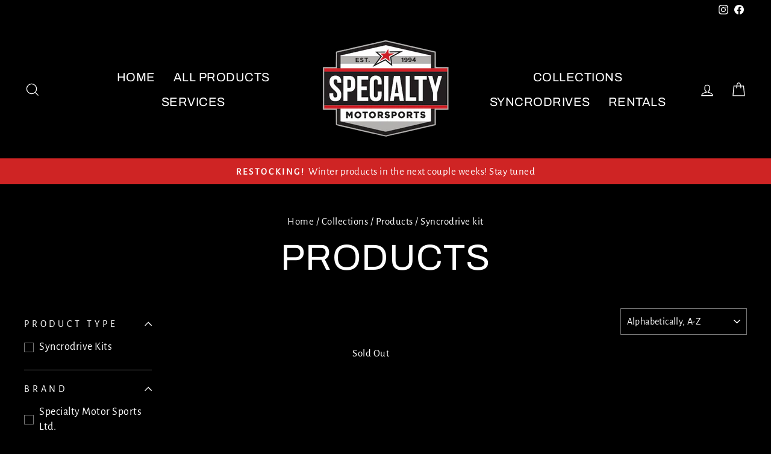

--- FILE ---
content_type: text/html; charset=utf-8
request_url: https://specialtymotorsports.ca/collections/all/syncrodrive-kit
body_size: 34238
content:
<!doctype html>
<html class="no-js" lang="en" dir="ltr">
<head>
  <meta charset="utf-8">
  <meta http-equiv="X-UA-Compatible" content="IE=edge,chrome=1">
  <meta name="viewport" content="width=device-width,initial-scale=1">
  <meta name="theme-color" content="#9f8561">
  <link rel="canonical" href="https://specialtymotorsports.ca/collections/all/syncrodrive-kit">
  <link rel="preconnect" href="https://cdn.shopify.com" crossorigin>
  <link rel="preconnect" href="https://fonts.shopifycdn.com" crossorigin>
  <link rel="dns-prefetch" href="https://productreviews.shopifycdn.com">
  <link rel="dns-prefetch" href="https://ajax.googleapis.com">
  <link rel="dns-prefetch" href="https://maps.googleapis.com">
  <link rel="dns-prefetch" href="https://maps.gstatic.com"><link rel="shortcut icon" href="//specialtymotorsports.ca/cdn/shop/files/New_Specialty_logo_no_background_49626b16-df18-4e5e-b724-2a626985cd85_32x32.png?v=1652222018" type="image/png" /><title>Products
 &ndash; Tagged &quot;Syncrodrive Kit&quot;&ndash; Specialty Motor Sports Ltd.
</title>
<meta property="og:site_name" content="Specialty Motor Sports Ltd.">
  <meta property="og:url" content="https://specialtymotorsports.ca/collections/all/syncrodrive-kit">
  <meta property="og:title" content="Products">
  <meta property="og:type" content="website">
  <meta property="og:description" content="Specialty Motorsports is a Canadian manufacturer, distributor and provider of services and products for the motorsports marketplace."><meta name="twitter:site" content="@">
  <meta name="twitter:card" content="summary_large_image">
  <meta name="twitter:title" content="Products">
  <meta name="twitter:description" content="Specialty Motorsports is a Canadian manufacturer, distributor and provider of services and products for the motorsports marketplace.">
<style data-shopify>@font-face {
  font-family: Archivo;
  font-weight: 400;
  font-style: normal;
  font-display: swap;
  src: url("//specialtymotorsports.ca/cdn/fonts/archivo/archivo_n4.dc8d917cc69af0a65ae04d01fd8eeab28a3573c9.woff2") format("woff2"),
       url("//specialtymotorsports.ca/cdn/fonts/archivo/archivo_n4.bd6b9c34fdb81d7646836be8065ce3c80a2cc984.woff") format("woff");
}

  @font-face {
  font-family: "Alegreya Sans";
  font-weight: 400;
  font-style: normal;
  font-display: swap;
  src: url("//specialtymotorsports.ca/cdn/fonts/alegreya_sans/alegreyasans_n4.e332e76eefe545db0f9180cd382ce06e2f88055f.woff2") format("woff2"),
       url("//specialtymotorsports.ca/cdn/fonts/alegreya_sans/alegreyasans_n4.2f538e6a7581234d2f67054a40fbfd36d80c2e56.woff") format("woff");
}


  
  @font-face {
  font-family: "Alegreya Sans";
  font-weight: 400;
  font-style: italic;
  font-display: swap;
  src: url("//specialtymotorsports.ca/cdn/fonts/alegreya_sans/alegreyasans_i4.7156278bb23e48db294dc221d52a46fdc0183947.woff2") format("woff2"),
       url("//specialtymotorsports.ca/cdn/fonts/alegreya_sans/alegreyasans_i4.7283a068f87063ea0a478d58f299dd97afe5e064.woff") format("woff");
}

  
</style><link href="//specialtymotorsports.ca/cdn/shop/t/27/assets/theme.css?v=107141894559540870441728495771" rel="stylesheet" type="text/css" media="all" />
<style data-shopify>:root {
    --typeHeaderPrimary: Archivo;
    --typeHeaderFallback: sans-serif;
    --typeHeaderSize: 60px;
    --typeHeaderWeight: 400;
    --typeHeaderLineHeight: 1.3;
    --typeHeaderSpacing: 0.025em;

    --typeBasePrimary:"Alegreya Sans";
    --typeBaseFallback:sans-serif;
    --typeBaseSize: 20px;
    --typeBaseWeight: 400;
    --typeBaseSpacing: 0.025em;
    --typeBaseLineHeight: 1.4;
    --typeBaselineHeightMinus01: 1.3;

    --typeCollectionTitle: 19px;

    --iconWeight: 3px;
    --iconLinecaps: miter;

    
        --buttonRadius: 0;
    

    --colorGridOverlayOpacity: 0.0;
    }

    .placeholder-content {
    background-image: linear-gradient(100deg, #000000 40%, #000000 63%, #000000 79%);
    }</style><script>
    document.documentElement.className = document.documentElement.className.replace('no-js', 'js');

    window.theme = window.theme || {};
    theme.routes = {
      home: "/",
      cart: "/cart.js",
      cartPage: "/cart",
      cartAdd: "/cart/add.js",
      cartChange: "/cart/change.js",
      search: "/search",
      predictiveSearch: "/search/suggest"
    };
    theme.strings = {
      soldOut: "Sold Out",
      unavailable: "Unavailable",
      inStockLabel: "In stock, ready to ship",
      oneStockLabel: "Low stock - [count] item left",
      otherStockLabel: "Low stock - [count] items left",
      willNotShipUntil: "Ready to ship [date]",
      willBeInStockAfter: "Back in stock [date]",
      waitingForStock: "Backordered, shipping soon",
      savePrice: "Save [saved_amount]",
      cartEmpty: "Your cart is currently empty.",
      cartTermsConfirmation: "You must agree with the terms and conditions of sales to check out",
      searchCollections: "Collections",
      searchPages: "Pages",
      searchArticles: "Articles",
      productFrom: "from ",
      maxQuantity: "You can only have [quantity] of [title] in your cart."
    };
    theme.settings = {
      cartType: "page",
      isCustomerTemplate: false,
      moneyFormat: "\u003cspan class=money\u003e${{amount}} CAD\u003c\/span\u003e",
      saveType: "dollar",
      productImageSize: "square",
      productImageCover: true,
      predictiveSearch: true,
      predictiveSearchType: null,
      predictiveSearchVendor: true,
      predictiveSearchPrice: false,
      quickView: true,
      themeName: 'Impulse',
      themeVersion: "7.5.2"
    };
  </script>

  <script>window.performance && window.performance.mark && window.performance.mark('shopify.content_for_header.start');</script><meta name="google-site-verification" content="hy9Qa5NtlN2do41OeHk-dW5QhVYWFL1Hf-S8QTnNYXw">
<meta id="shopify-digital-wallet" name="shopify-digital-wallet" content="/10888188/digital_wallets/dialog">
<meta name="shopify-checkout-api-token" content="0ea85e457e2e3a98ab0bfde63473a914">
<meta id="in-context-paypal-metadata" data-shop-id="10888188" data-venmo-supported="false" data-environment="production" data-locale="en_US" data-paypal-v4="true" data-currency="CAD">
<link rel="alternate" type="application/atom+xml" title="Feed" href="/collections/all/syncrodrive-kit.atom" />
<script async="async" src="/checkouts/internal/preloads.js?locale=en-CA"></script>
<script id="shopify-features" type="application/json">{"accessToken":"0ea85e457e2e3a98ab0bfde63473a914","betas":["rich-media-storefront-analytics"],"domain":"specialtymotorsports.ca","predictiveSearch":true,"shopId":10888188,"locale":"en"}</script>
<script>var Shopify = Shopify || {};
Shopify.shop = "c3powersports.myshopify.com";
Shopify.locale = "en";
Shopify.currency = {"active":"CAD","rate":"1.0"};
Shopify.country = "CA";
Shopify.theme = {"name":"Perceptable LATEST (Impulse) 7.5.2","id":145419075807,"schema_name":"Impulse","schema_version":"7.5.2","theme_store_id":857,"role":"main"};
Shopify.theme.handle = "null";
Shopify.theme.style = {"id":null,"handle":null};
Shopify.cdnHost = "specialtymotorsports.ca/cdn";
Shopify.routes = Shopify.routes || {};
Shopify.routes.root = "/";</script>
<script type="module">!function(o){(o.Shopify=o.Shopify||{}).modules=!0}(window);</script>
<script>!function(o){function n(){var o=[];function n(){o.push(Array.prototype.slice.apply(arguments))}return n.q=o,n}var t=o.Shopify=o.Shopify||{};t.loadFeatures=n(),t.autoloadFeatures=n()}(window);</script>
<script id="shop-js-analytics" type="application/json">{"pageType":"collection"}</script>
<script defer="defer" async type="module" src="//specialtymotorsports.ca/cdn/shopifycloud/shop-js/modules/v2/client.init-shop-cart-sync_BdyHc3Nr.en.esm.js"></script>
<script defer="defer" async type="module" src="//specialtymotorsports.ca/cdn/shopifycloud/shop-js/modules/v2/chunk.common_Daul8nwZ.esm.js"></script>
<script type="module">
  await import("//specialtymotorsports.ca/cdn/shopifycloud/shop-js/modules/v2/client.init-shop-cart-sync_BdyHc3Nr.en.esm.js");
await import("//specialtymotorsports.ca/cdn/shopifycloud/shop-js/modules/v2/chunk.common_Daul8nwZ.esm.js");

  window.Shopify.SignInWithShop?.initShopCartSync?.({"fedCMEnabled":true,"windoidEnabled":true});

</script>
<script>(function() {
  var isLoaded = false;
  function asyncLoad() {
    if (isLoaded) return;
    isLoaded = true;
    var urls = ["https:\/\/chimpstatic.com\/mcjs-connected\/js\/users\/cb583e9da6789d10062f284fc\/8083d41aaf428d7e6e29af90d.js?shop=c3powersports.myshopify.com","https:\/\/a.mailmunch.co\/widgets\/site-735771-02b3213599482c73e32ad231e8f94f591e6dcd95.js?shop=c3powersports.myshopify.com"];
    for (var i = 0; i < urls.length; i++) {
      var s = document.createElement('script');
      s.type = 'text/javascript';
      s.async = true;
      s.src = urls[i];
      var x = document.getElementsByTagName('script')[0];
      x.parentNode.insertBefore(s, x);
    }
  };
  if(window.attachEvent) {
    window.attachEvent('onload', asyncLoad);
  } else {
    window.addEventListener('load', asyncLoad, false);
  }
})();</script>
<script id="__st">var __st={"a":10888188,"offset":-25200,"reqid":"ce2f11af-2ab4-4b3d-9393-c075577d21c6-1768946449","pageurl":"specialtymotorsports.ca\/collections\/all\/syncrodrive-kit","u":"f96b277f0506","p":"collection"};</script>
<script>window.ShopifyPaypalV4VisibilityTracking = true;</script>
<script id="captcha-bootstrap">!function(){'use strict';const t='contact',e='account',n='new_comment',o=[[t,t],['blogs',n],['comments',n],[t,'customer']],c=[[e,'customer_login'],[e,'guest_login'],[e,'recover_customer_password'],[e,'create_customer']],r=t=>t.map((([t,e])=>`form[action*='/${t}']:not([data-nocaptcha='true']) input[name='form_type'][value='${e}']`)).join(','),a=t=>()=>t?[...document.querySelectorAll(t)].map((t=>t.form)):[];function s(){const t=[...o],e=r(t);return a(e)}const i='password',u='form_key',d=['recaptcha-v3-token','g-recaptcha-response','h-captcha-response',i],f=()=>{try{return window.sessionStorage}catch{return}},m='__shopify_v',_=t=>t.elements[u];function p(t,e,n=!1){try{const o=window.sessionStorage,c=JSON.parse(o.getItem(e)),{data:r}=function(t){const{data:e,action:n}=t;return t[m]||n?{data:e,action:n}:{data:t,action:n}}(c);for(const[e,n]of Object.entries(r))t.elements[e]&&(t.elements[e].value=n);n&&o.removeItem(e)}catch(o){console.error('form repopulation failed',{error:o})}}const l='form_type',E='cptcha';function T(t){t.dataset[E]=!0}const w=window,h=w.document,L='Shopify',v='ce_forms',y='captcha';let A=!1;((t,e)=>{const n=(g='f06e6c50-85a8-45c8-87d0-21a2b65856fe',I='https://cdn.shopify.com/shopifycloud/storefront-forms-hcaptcha/ce_storefront_forms_captcha_hcaptcha.v1.5.2.iife.js',D={infoText:'Protected by hCaptcha',privacyText:'Privacy',termsText:'Terms'},(t,e,n)=>{const o=w[L][v],c=o.bindForm;if(c)return c(t,g,e,D).then(n);var r;o.q.push([[t,g,e,D],n]),r=I,A||(h.body.append(Object.assign(h.createElement('script'),{id:'captcha-provider',async:!0,src:r})),A=!0)});var g,I,D;w[L]=w[L]||{},w[L][v]=w[L][v]||{},w[L][v].q=[],w[L][y]=w[L][y]||{},w[L][y].protect=function(t,e){n(t,void 0,e),T(t)},Object.freeze(w[L][y]),function(t,e,n,w,h,L){const[v,y,A,g]=function(t,e,n){const i=e?o:[],u=t?c:[],d=[...i,...u],f=r(d),m=r(i),_=r(d.filter((([t,e])=>n.includes(e))));return[a(f),a(m),a(_),s()]}(w,h,L),I=t=>{const e=t.target;return e instanceof HTMLFormElement?e:e&&e.form},D=t=>v().includes(t);t.addEventListener('submit',(t=>{const e=I(t);if(!e)return;const n=D(e)&&!e.dataset.hcaptchaBound&&!e.dataset.recaptchaBound,o=_(e),c=g().includes(e)&&(!o||!o.value);(n||c)&&t.preventDefault(),c&&!n&&(function(t){try{if(!f())return;!function(t){const e=f();if(!e)return;const n=_(t);if(!n)return;const o=n.value;o&&e.removeItem(o)}(t);const e=Array.from(Array(32),(()=>Math.random().toString(36)[2])).join('');!function(t,e){_(t)||t.append(Object.assign(document.createElement('input'),{type:'hidden',name:u})),t.elements[u].value=e}(t,e),function(t,e){const n=f();if(!n)return;const o=[...t.querySelectorAll(`input[type='${i}']`)].map((({name:t})=>t)),c=[...d,...o],r={};for(const[a,s]of new FormData(t).entries())c.includes(a)||(r[a]=s);n.setItem(e,JSON.stringify({[m]:1,action:t.action,data:r}))}(t,e)}catch(e){console.error('failed to persist form',e)}}(e),e.submit())}));const S=(t,e)=>{t&&!t.dataset[E]&&(n(t,e.some((e=>e===t))),T(t))};for(const o of['focusin','change'])t.addEventListener(o,(t=>{const e=I(t);D(e)&&S(e,y())}));const B=e.get('form_key'),M=e.get(l),P=B&&M;t.addEventListener('DOMContentLoaded',(()=>{const t=y();if(P)for(const e of t)e.elements[l].value===M&&p(e,B);[...new Set([...A(),...v().filter((t=>'true'===t.dataset.shopifyCaptcha))])].forEach((e=>S(e,t)))}))}(h,new URLSearchParams(w.location.search),n,t,e,['guest_login'])})(!0,!0)}();</script>
<script integrity="sha256-4kQ18oKyAcykRKYeNunJcIwy7WH5gtpwJnB7kiuLZ1E=" data-source-attribution="shopify.loadfeatures" defer="defer" src="//specialtymotorsports.ca/cdn/shopifycloud/storefront/assets/storefront/load_feature-a0a9edcb.js" crossorigin="anonymous"></script>
<script data-source-attribution="shopify.dynamic_checkout.dynamic.init">var Shopify=Shopify||{};Shopify.PaymentButton=Shopify.PaymentButton||{isStorefrontPortableWallets:!0,init:function(){window.Shopify.PaymentButton.init=function(){};var t=document.createElement("script");t.src="https://specialtymotorsports.ca/cdn/shopifycloud/portable-wallets/latest/portable-wallets.en.js",t.type="module",document.head.appendChild(t)}};
</script>
<script data-source-attribution="shopify.dynamic_checkout.buyer_consent">
  function portableWalletsHideBuyerConsent(e){var t=document.getElementById("shopify-buyer-consent"),n=document.getElementById("shopify-subscription-policy-button");t&&n&&(t.classList.add("hidden"),t.setAttribute("aria-hidden","true"),n.removeEventListener("click",e))}function portableWalletsShowBuyerConsent(e){var t=document.getElementById("shopify-buyer-consent"),n=document.getElementById("shopify-subscription-policy-button");t&&n&&(t.classList.remove("hidden"),t.removeAttribute("aria-hidden"),n.addEventListener("click",e))}window.Shopify?.PaymentButton&&(window.Shopify.PaymentButton.hideBuyerConsent=portableWalletsHideBuyerConsent,window.Shopify.PaymentButton.showBuyerConsent=portableWalletsShowBuyerConsent);
</script>
<script data-source-attribution="shopify.dynamic_checkout.cart.bootstrap">document.addEventListener("DOMContentLoaded",(function(){function t(){return document.querySelector("shopify-accelerated-checkout-cart, shopify-accelerated-checkout")}if(t())Shopify.PaymentButton.init();else{new MutationObserver((function(e,n){t()&&(Shopify.PaymentButton.init(),n.disconnect())})).observe(document.body,{childList:!0,subtree:!0})}}));
</script>
<link id="shopify-accelerated-checkout-styles" rel="stylesheet" media="screen" href="https://specialtymotorsports.ca/cdn/shopifycloud/portable-wallets/latest/accelerated-checkout-backwards-compat.css" crossorigin="anonymous">
<style id="shopify-accelerated-checkout-cart">
        #shopify-buyer-consent {
  margin-top: 1em;
  display: inline-block;
  width: 100%;
}

#shopify-buyer-consent.hidden {
  display: none;
}

#shopify-subscription-policy-button {
  background: none;
  border: none;
  padding: 0;
  text-decoration: underline;
  font-size: inherit;
  cursor: pointer;
}

#shopify-subscription-policy-button::before {
  box-shadow: none;
}

      </style>

<script>window.performance && window.performance.mark && window.performance.mark('shopify.content_for_header.end');</script>

  

<script>
    window.BOLD = window.BOLD || {};
        window.BOLD.options = window.BOLD.options || {};
        window.BOLD.options.settings = window.BOLD.options.settings || {};
        window.BOLD.options.settings.v1_variant_mode = window.BOLD.options.settings.v1_variant_mode || true;
        window.BOLD.options.settings.hybrid_fix_auto_insert_inputs =
        window.BOLD.options.settings.hybrid_fix_auto_insert_inputs || true;
</script>

<script>window.BOLD = window.BOLD || {};
    window.BOLD.common = window.BOLD.common || {};
    window.BOLD.common.Shopify = window.BOLD.common.Shopify || {};
    window.BOLD.common.Shopify.shop = {
      domain: 'specialtymotorsports.ca',
      permanent_domain: 'c3powersports.myshopify.com',
      url: 'https://specialtymotorsports.ca',
      secure_url: 'https://specialtymotorsports.ca',money_format: "\u003cspan class=money\u003e${{amount}} CAD\u003c\/span\u003e",currency: "CAD"
    };
    window.BOLD.common.Shopify.customer = {
      id: null,
      tags: null,
    };
    window.BOLD.common.Shopify.cart = {"note":null,"attributes":{},"original_total_price":0,"total_price":0,"total_discount":0,"total_weight":0.0,"item_count":0,"items":[],"requires_shipping":false,"currency":"CAD","items_subtotal_price":0,"cart_level_discount_applications":[],"checkout_charge_amount":0};
    window.BOLD.common.template = 'collection';window.BOLD.common.Shopify.formatMoney = function(money, format) {
        function n(t, e) {
            return "undefined" == typeof t ? e : t
        }
        function r(t, e, r, i) {
            if (e = n(e, 2),
                r = n(r, ","),
                i = n(i, "."),
            isNaN(t) || null == t)
                return 0;
            t = (t / 100).toFixed(e);
            var o = t.split(".")
                , a = o[0].replace(/(\d)(?=(\d\d\d)+(?!\d))/g, "$1" + r)
                , s = o[1] ? i + o[1] : "";
            return a + s
        }
        "string" == typeof money && (money = money.replace(".", ""));
        var i = ""
            , o = /\{\{\s*(\w+)\s*\}\}/
            , a = format || window.BOLD.common.Shopify.shop.money_format || window.Shopify.money_format || "$ {{ amount }}";
        switch (a.match(o)[1]) {
            case "amount":
                i = r(money, 2, ",", ".");
                break;
            case "amount_no_decimals":
                i = r(money, 0, ",", ".");
                break;
            case "amount_with_comma_separator":
                i = r(money, 2, ".", ",");
                break;
            case "amount_no_decimals_with_comma_separator":
                i = r(money, 0, ".", ",");
                break;
            case "amount_with_space_separator":
                i = r(money, 2, " ", ",");
                break;
            case "amount_no_decimals_with_space_separator":
                i = r(money, 0, " ", ",");
                break;
            case "amount_with_apostrophe_separator":
                i = r(money, 2, "'", ".");
                break;
        }
        return a.replace(o, i);
    };
    window.BOLD.common.Shopify.saveProduct = function (handle, product) {
      if (typeof handle === 'string' && typeof window.BOLD.common.Shopify.products[handle] === 'undefined') {
        if (typeof product === 'number') {
          window.BOLD.common.Shopify.handles[product] = handle;
          product = { id: product };
        }
        window.BOLD.common.Shopify.products[handle] = product;
      }
    };
    window.BOLD.common.Shopify.saveVariant = function (variant_id, variant) {
      if (typeof variant_id === 'number' && typeof window.BOLD.common.Shopify.variants[variant_id] === 'undefined') {
        window.BOLD.common.Shopify.variants[variant_id] = variant;
      }
    };window.BOLD.common.Shopify.products = window.BOLD.common.Shopify.products || {};
    window.BOLD.common.Shopify.variants = window.BOLD.common.Shopify.variants || {};
    window.BOLD.common.Shopify.handles = window.BOLD.common.Shopify.handles || {};window.BOLD.common.Shopify.saveProduct(null, null);window.BOLD.apps_installed = {"Product Options":2} || {};window.BOLD.common.Shopify.saveProduct("2-quart-oil-tank-kit", 1333007188012);window.BOLD.common.Shopify.saveVariant(12326124388396, { product_id: 1333007188012, product_handle: "2-quart-oil-tank-kit", price: 15000, group_id: '', csp_metafield: {}});window.BOLD.common.Shopify.saveProduct("2016-a-c-lightweight-jackshaft", 8813694593);window.BOLD.common.Shopify.saveVariant(30332902209, { product_id: 8813694593, product_handle: "2016-a-c-lightweight-jackshaft", price: 32500, group_id: '', csp_metafield: {}});window.BOLD.common.Shopify.saveProduct("2017-18-arctic-cat-mountain-cat-syncrodrive-kit", 728992776236);window.BOLD.common.Shopify.saveVariant(31234659221635, { product_id: 728992776236, product_handle: "2017-18-arctic-cat-mountain-cat-syncrodrive-kit", price: 130000, group_id: '', csp_metafield: {}});window.BOLD.common.Shopify.saveVariant(40656929587349, { product_id: 728992776236, product_handle: "2017-18-arctic-cat-mountain-cat-syncrodrive-kit", price: 142500, group_id: '', csp_metafield: {}});window.BOLD.common.Shopify.saveVariant(40656953737365, { product_id: 728992776236, product_handle: "2017-18-arctic-cat-mountain-cat-syncrodrive-kit", price: 130000, group_id: '', csp_metafield: {}});window.BOLD.common.Shopify.saveVariant(40656953802901, { product_id: 728992776236, product_handle: "2017-18-arctic-cat-mountain-cat-syncrodrive-kit", price: 142500, group_id: '', csp_metafield: {}});window.BOLD.common.Shopify.saveVariant(31234659254403, { product_id: 728992776236, product_handle: "2017-18-arctic-cat-mountain-cat-syncrodrive-kit", price: 130000, group_id: '', csp_metafield: {}});window.BOLD.common.Shopify.saveVariant(40656929652885, { product_id: 728992776236, product_handle: "2017-18-arctic-cat-mountain-cat-syncrodrive-kit", price: 142500, group_id: '', csp_metafield: {}});window.BOLD.common.Shopify.saveVariant(40656953868437, { product_id: 728992776236, product_handle: "2017-18-arctic-cat-mountain-cat-syncrodrive-kit", price: 130000, group_id: '', csp_metafield: {}});window.BOLD.common.Shopify.saveVariant(40656954130581, { product_id: 728992776236, product_handle: "2017-18-arctic-cat-mountain-cat-syncrodrive-kit", price: 142500, group_id: '', csp_metafield: {}});window.BOLD.common.Shopify.saveVariant(8193032192044, { product_id: 728992776236, product_handle: "2017-18-arctic-cat-mountain-cat-syncrodrive-kit", price: 130000, group_id: '', csp_metafield: {}});window.BOLD.common.Shopify.saveVariant(40656929685653, { product_id: 728992776236, product_handle: "2017-18-arctic-cat-mountain-cat-syncrodrive-kit", price: 142500, group_id: '', csp_metafield: {}});window.BOLD.common.Shopify.saveVariant(31234659287171, { product_id: 728992776236, product_handle: "2017-18-arctic-cat-mountain-cat-syncrodrive-kit", price: 130000, group_id: '', csp_metafield: {}});window.BOLD.common.Shopify.saveVariant(40656929718421, { product_id: 728992776236, product_handle: "2017-18-arctic-cat-mountain-cat-syncrodrive-kit", price: 142500, group_id: '', csp_metafield: {}});window.BOLD.common.Shopify.saveVariant(8193031995436, { product_id: 728992776236, product_handle: "2017-18-arctic-cat-mountain-cat-syncrodrive-kit", price: 145000, group_id: '', csp_metafield: {}});window.BOLD.common.Shopify.saveVariant(40656929751189, { product_id: 728992776236, product_handle: "2017-18-arctic-cat-mountain-cat-syncrodrive-kit", price: 157500, group_id: '', csp_metafield: {}});window.BOLD.common.Shopify.saveVariant(31234659090563, { product_id: 728992776236, product_handle: "2017-18-arctic-cat-mountain-cat-syncrodrive-kit", price: 145000, group_id: '', csp_metafield: {}});window.BOLD.common.Shopify.saveVariant(40656929816725, { product_id: 728992776236, product_handle: "2017-18-arctic-cat-mountain-cat-syncrodrive-kit", price: 157500, group_id: '', csp_metafield: {}});window.BOLD.common.Shopify.saveVariant(8193032028204, { product_id: 728992776236, product_handle: "2017-18-arctic-cat-mountain-cat-syncrodrive-kit", price: 145000, group_id: '', csp_metafield: {}});window.BOLD.common.Shopify.saveVariant(40656929849493, { product_id: 728992776236, product_handle: "2017-18-arctic-cat-mountain-cat-syncrodrive-kit", price: 157500, group_id: '', csp_metafield: {}});window.BOLD.common.Shopify.saveVariant(31234659123331, { product_id: 728992776236, product_handle: "2017-18-arctic-cat-mountain-cat-syncrodrive-kit", price: 145000, group_id: '', csp_metafield: {}});window.BOLD.common.Shopify.saveVariant(40656929915029, { product_id: 728992776236, product_handle: "2017-18-arctic-cat-mountain-cat-syncrodrive-kit", price: 157500, group_id: '', csp_metafield: {}});window.BOLD.common.Shopify.saveVariant(8193032060972, { product_id: 728992776236, product_handle: "2017-18-arctic-cat-mountain-cat-syncrodrive-kit", price: 145000, group_id: '', csp_metafield: {}});window.BOLD.common.Shopify.saveVariant(40656929947797, { product_id: 728992776236, product_handle: "2017-18-arctic-cat-mountain-cat-syncrodrive-kit", price: 157500, group_id: '', csp_metafield: {}});window.BOLD.common.Shopify.saveVariant(31234659156099, { product_id: 728992776236, product_handle: "2017-18-arctic-cat-mountain-cat-syncrodrive-kit", price: 145000, group_id: '', csp_metafield: {}});window.BOLD.common.Shopify.saveVariant(40656930275477, { product_id: 728992776236, product_handle: "2017-18-arctic-cat-mountain-cat-syncrodrive-kit", price: 157500, group_id: '', csp_metafield: {}});window.BOLD.common.Shopify.saveVariant(8193032093740, { product_id: 728992776236, product_handle: "2017-18-arctic-cat-mountain-cat-syncrodrive-kit", price: 145000, group_id: '', csp_metafield: {}});window.BOLD.common.Shopify.saveVariant(40656930341013, { product_id: 728992776236, product_handle: "2017-18-arctic-cat-mountain-cat-syncrodrive-kit", price: 157500, group_id: '', csp_metafield: {}});window.BOLD.common.Shopify.saveVariant(31234659188867, { product_id: 728992776236, product_handle: "2017-18-arctic-cat-mountain-cat-syncrodrive-kit", price: 145000, group_id: '', csp_metafield: {}});window.BOLD.common.Shopify.saveVariant(40656930406549, { product_id: 728992776236, product_handle: "2017-18-arctic-cat-mountain-cat-syncrodrive-kit", price: 157500, group_id: '', csp_metafield: {}});window.BOLD.common.Shopify.saveProduct("arctic-cat-proclimb-procross-1100-syncrodrive-kit", 8699273857);window.BOLD.common.Shopify.saveVariant(29617221185, { product_id: 8699273857, product_handle: "arctic-cat-proclimb-procross-1100-syncrodrive-kit", price: 154500, group_id: '', csp_metafield: {}});window.BOLD.common.Shopify.saveVariant(29617221249, { product_id: 8699273857, product_handle: "arctic-cat-proclimb-procross-1100-syncrodrive-kit", price: 154500, group_id: '', csp_metafield: {}});window.BOLD.common.Shopify.saveVariant(29617221313, { product_id: 8699273857, product_handle: "arctic-cat-proclimb-procross-1100-syncrodrive-kit", price: 154500, group_id: '', csp_metafield: {}});window.BOLD.common.Shopify.saveVariant(29617221377, { product_id: 8699273857, product_handle: "arctic-cat-proclimb-procross-1100-syncrodrive-kit", price: 154500, group_id: '', csp_metafield: {}});window.BOLD.common.Shopify.saveVariant(29617221441, { product_id: 8699273857, product_handle: "arctic-cat-proclimb-procross-1100-syncrodrive-kit", price: 154500, group_id: '', csp_metafield: {}});window.BOLD.common.Shopify.saveVariant(29617221505, { product_id: 8699273857, product_handle: "arctic-cat-proclimb-procross-1100-syncrodrive-kit", price: 154500, group_id: '', csp_metafield: {}});window.BOLD.common.Shopify.saveVariant(29617221569, { product_id: 8699273857, product_handle: "arctic-cat-proclimb-procross-1100-syncrodrive-kit", price: 154500, group_id: '', csp_metafield: {}});window.BOLD.common.Shopify.saveVariant(29617221633, { product_id: 8699273857, product_handle: "arctic-cat-proclimb-procross-1100-syncrodrive-kit", price: 154500, group_id: '', csp_metafield: {}});window.BOLD.common.Shopify.saveVariant(29617221697, { product_id: 8699273857, product_handle: "arctic-cat-proclimb-procross-1100-syncrodrive-kit", price: 154500, group_id: '', csp_metafield: {}});window.BOLD.common.Shopify.saveVariant(29617221761, { product_id: 8699273857, product_handle: "arctic-cat-proclimb-procross-1100-syncrodrive-kit", price: 154500, group_id: '', csp_metafield: {}});window.BOLD.common.Shopify.saveVariant(29617221825, { product_id: 8699273857, product_handle: "arctic-cat-proclimb-procross-1100-syncrodrive-kit", price: 154500, group_id: '', csp_metafield: {}});window.BOLD.common.Shopify.saveVariant(29617221889, { product_id: 8699273857, product_handle: "arctic-cat-proclimb-procross-1100-syncrodrive-kit", price: 154500, group_id: '', csp_metafield: {}});window.BOLD.common.Shopify.saveVariant(29617221953, { product_id: 8699273857, product_handle: "arctic-cat-proclimb-procross-1100-syncrodrive-kit", price: 154500, group_id: '', csp_metafield: {}});window.BOLD.common.Shopify.saveVariant(29617222017, { product_id: 8699273857, product_handle: "arctic-cat-proclimb-procross-1100-syncrodrive-kit", price: 154500, group_id: '', csp_metafield: {}});window.BOLD.common.Shopify.saveVariant(29617222081, { product_id: 8699273857, product_handle: "arctic-cat-proclimb-procross-1100-syncrodrive-kit", price: 154500, group_id: '', csp_metafield: {}});window.BOLD.common.Shopify.saveVariant(29617222145, { product_id: 8699273857, product_handle: "arctic-cat-proclimb-procross-1100-syncrodrive-kit", price: 154500, group_id: '', csp_metafield: {}});window.BOLD.common.Shopify.saveVariant(29617222209, { product_id: 8699273857, product_handle: "arctic-cat-proclimb-procross-1100-syncrodrive-kit", price: 154500, group_id: '', csp_metafield: {}});window.BOLD.common.Shopify.saveVariant(29617222273, { product_id: 8699273857, product_handle: "arctic-cat-proclimb-procross-1100-syncrodrive-kit", price: 154500, group_id: '', csp_metafield: {}});window.BOLD.common.Shopify.saveVariant(29617222337, { product_id: 8699273857, product_handle: "arctic-cat-proclimb-procross-1100-syncrodrive-kit", price: 144500, group_id: '', csp_metafield: {}});window.BOLD.common.Shopify.saveVariant(29617222401, { product_id: 8699273857, product_handle: "arctic-cat-proclimb-procross-1100-syncrodrive-kit", price: 144500, group_id: '', csp_metafield: {}});window.BOLD.common.Shopify.saveVariant(29617222465, { product_id: 8699273857, product_handle: "arctic-cat-proclimb-procross-1100-syncrodrive-kit", price: 144500, group_id: '', csp_metafield: {}});window.BOLD.common.Shopify.saveVariant(29617222529, { product_id: 8699273857, product_handle: "arctic-cat-proclimb-procross-1100-syncrodrive-kit", price: 144500, group_id: '', csp_metafield: {}});window.BOLD.common.Shopify.saveVariant(29617222593, { product_id: 8699273857, product_handle: "arctic-cat-proclimb-procross-1100-syncrodrive-kit", price: 144500, group_id: '', csp_metafield: {}});window.BOLD.common.Shopify.saveProduct("arctic-cat-proclimb-procross-800-syncrodrive-kit", 8678736833);window.BOLD.common.Shopify.saveVariant(29492884417, { product_id: 8678736833, product_handle: "arctic-cat-proclimb-procross-800-syncrodrive-kit", price: 124900, group_id: '', csp_metafield: {}});window.BOLD.common.Shopify.saveVariant(30409572024451, { product_id: 8678736833, product_handle: "arctic-cat-proclimb-procross-800-syncrodrive-kit", price: 119900, group_id: '', csp_metafield: {}});window.BOLD.common.Shopify.saveVariant(29492884481, { product_id: 8678736833, product_handle: "arctic-cat-proclimb-procross-800-syncrodrive-kit", price: 124900, group_id: '', csp_metafield: {}});window.BOLD.common.Shopify.saveVariant(30409572057219, { product_id: 8678736833, product_handle: "arctic-cat-proclimb-procross-800-syncrodrive-kit", price: 119900, group_id: '', csp_metafield: {}});window.BOLD.common.Shopify.saveVariant(29492884545, { product_id: 8678736833, product_handle: "arctic-cat-proclimb-procross-800-syncrodrive-kit", price: 124900, group_id: '', csp_metafield: {}});window.BOLD.common.Shopify.saveVariant(30409572089987, { product_id: 8678736833, product_handle: "arctic-cat-proclimb-procross-800-syncrodrive-kit", price: 119900, group_id: '', csp_metafield: {}});window.BOLD.common.Shopify.saveVariant(29492884609, { product_id: 8678736833, product_handle: "arctic-cat-proclimb-procross-800-syncrodrive-kit", price: 124900, group_id: '', csp_metafield: {}});window.BOLD.common.Shopify.saveVariant(30409572122755, { product_id: 8678736833, product_handle: "arctic-cat-proclimb-procross-800-syncrodrive-kit", price: 119900, group_id: '', csp_metafield: {}});window.BOLD.common.Shopify.saveVariant(29492884673, { product_id: 8678736833, product_handle: "arctic-cat-proclimb-procross-800-syncrodrive-kit", price: 124900, group_id: '', csp_metafield: {}});window.BOLD.common.Shopify.saveVariant(30409572155523, { product_id: 8678736833, product_handle: "arctic-cat-proclimb-procross-800-syncrodrive-kit", price: 119900, group_id: '', csp_metafield: {}});window.BOLD.common.Shopify.saveVariant(29492884737, { product_id: 8678736833, product_handle: "arctic-cat-proclimb-procross-800-syncrodrive-kit", price: 124900, group_id: '', csp_metafield: {}});window.BOLD.common.Shopify.saveVariant(30409572188291, { product_id: 8678736833, product_handle: "arctic-cat-proclimb-procross-800-syncrodrive-kit", price: 119900, group_id: '', csp_metafield: {}});window.BOLD.common.Shopify.saveVariant(29492884801, { product_id: 8678736833, product_handle: "arctic-cat-proclimb-procross-800-syncrodrive-kit", price: 124900, group_id: '', csp_metafield: {}});window.BOLD.common.Shopify.saveVariant(30409572221059, { product_id: 8678736833, product_handle: "arctic-cat-proclimb-procross-800-syncrodrive-kit", price: 119900, group_id: '', csp_metafield: {}});window.BOLD.common.Shopify.saveVariant(29492884865, { product_id: 8678736833, product_handle: "arctic-cat-proclimb-procross-800-syncrodrive-kit", price: 124900, group_id: '', csp_metafield: {}});window.BOLD.common.Shopify.saveVariant(30409572253827, { product_id: 8678736833, product_handle: "arctic-cat-proclimb-procross-800-syncrodrive-kit", price: 119900, group_id: '', csp_metafield: {}});window.BOLD.common.Shopify.saveVariant(29492884929, { product_id: 8678736833, product_handle: "arctic-cat-proclimb-procross-800-syncrodrive-kit", price: 124900, group_id: '', csp_metafield: {}});window.BOLD.common.Shopify.saveVariant(30409572286595, { product_id: 8678736833, product_handle: "arctic-cat-proclimb-procross-800-syncrodrive-kit", price: 119900, group_id: '', csp_metafield: {}});window.BOLD.common.Shopify.saveVariant(29492884993, { product_id: 8678736833, product_handle: "arctic-cat-proclimb-procross-800-syncrodrive-kit", price: 124900, group_id: '', csp_metafield: {}});window.BOLD.common.Shopify.saveVariant(30409572319363, { product_id: 8678736833, product_handle: "arctic-cat-proclimb-procross-800-syncrodrive-kit", price: 119900, group_id: '', csp_metafield: {}});window.BOLD.common.Shopify.saveVariant(29492885057, { product_id: 8678736833, product_handle: "arctic-cat-proclimb-procross-800-syncrodrive-kit", price: 124900, group_id: '', csp_metafield: {}});window.BOLD.common.Shopify.saveVariant(30409572352131, { product_id: 8678736833, product_handle: "arctic-cat-proclimb-procross-800-syncrodrive-kit", price: 119900, group_id: '', csp_metafield: {}});window.BOLD.common.Shopify.saveVariant(29492885121, { product_id: 8678736833, product_handle: "arctic-cat-proclimb-procross-800-syncrodrive-kit", price: 124900, group_id: '', csp_metafield: {}});window.BOLD.common.Shopify.saveVariant(30409572384899, { product_id: 8678736833, product_handle: "arctic-cat-proclimb-procross-800-syncrodrive-kit", price: 119900, group_id: '', csp_metafield: {}});window.BOLD.common.Shopify.saveVariant(29492885185, { product_id: 8678736833, product_handle: "arctic-cat-proclimb-procross-800-syncrodrive-kit", price: 124900, group_id: '', csp_metafield: {}});window.BOLD.common.Shopify.saveVariant(30409572417667, { product_id: 8678736833, product_handle: "arctic-cat-proclimb-procross-800-syncrodrive-kit", price: 119900, group_id: '', csp_metafield: {}});window.BOLD.common.Shopify.saveVariant(29492885249, { product_id: 8678736833, product_handle: "arctic-cat-proclimb-procross-800-syncrodrive-kit", price: 124900, group_id: '', csp_metafield: {}});window.BOLD.common.Shopify.saveVariant(30409572450435, { product_id: 8678736833, product_handle: "arctic-cat-proclimb-procross-800-syncrodrive-kit", price: 119900, group_id: '', csp_metafield: {}});window.BOLD.common.Shopify.saveVariant(29492885313, { product_id: 8678736833, product_handle: "arctic-cat-proclimb-procross-800-syncrodrive-kit", price: 124900, group_id: '', csp_metafield: {}});window.BOLD.common.Shopify.saveVariant(30409572483203, { product_id: 8678736833, product_handle: "arctic-cat-proclimb-procross-800-syncrodrive-kit", price: 119900, group_id: '', csp_metafield: {}});window.BOLD.common.Shopify.saveVariant(29492885377, { product_id: 8678736833, product_handle: "arctic-cat-proclimb-procross-800-syncrodrive-kit", price: 124900, group_id: '', csp_metafield: {}});window.BOLD.common.Shopify.saveVariant(30409572515971, { product_id: 8678736833, product_handle: "arctic-cat-proclimb-procross-800-syncrodrive-kit", price: 119900, group_id: '', csp_metafield: {}});window.BOLD.common.Shopify.saveVariant(29492885441, { product_id: 8678736833, product_handle: "arctic-cat-proclimb-procross-800-syncrodrive-kit", price: 124900, group_id: '', csp_metafield: {}});window.BOLD.common.Shopify.saveVariant(30409572548739, { product_id: 8678736833, product_handle: "arctic-cat-proclimb-procross-800-syncrodrive-kit", price: 119900, group_id: '', csp_metafield: {}});window.BOLD.common.Shopify.saveProduct("arctic-cat-proclimb-procross-800-syncrodrive-kit-2015", 4193567539331);window.BOLD.common.Shopify.saveVariant(30409587654787, { product_id: 4193567539331, product_handle: "arctic-cat-proclimb-procross-800-syncrodrive-kit-2015", price: 119900, group_id: '', csp_metafield: {}});window.BOLD.common.Shopify.saveVariant(30409479815299, { product_id: 4193567539331, product_handle: "arctic-cat-proclimb-procross-800-syncrodrive-kit-2015", price: 142400, group_id: '', csp_metafield: {}});window.BOLD.common.Shopify.saveVariant(30409587687555, { product_id: 4193567539331, product_handle: "arctic-cat-proclimb-procross-800-syncrodrive-kit-2015", price: 124900, group_id: '', csp_metafield: {}});window.BOLD.common.Shopify.saveVariant(30409569992835, { product_id: 4193567539331, product_handle: "arctic-cat-proclimb-procross-800-syncrodrive-kit-2015", price: 147400, group_id: '', csp_metafield: {}});window.BOLD.common.Shopify.saveVariant(30409587720323, { product_id: 4193567539331, product_handle: "arctic-cat-proclimb-procross-800-syncrodrive-kit-2015", price: 119900, group_id: '', csp_metafield: {}});window.BOLD.common.Shopify.saveVariant(30409479848067, { product_id: 4193567539331, product_handle: "arctic-cat-proclimb-procross-800-syncrodrive-kit-2015", price: 142400, group_id: '', csp_metafield: {}});window.BOLD.common.Shopify.saveVariant(30409587753091, { product_id: 4193567539331, product_handle: "arctic-cat-proclimb-procross-800-syncrodrive-kit-2015", price: 124900, group_id: '', csp_metafield: {}});window.BOLD.common.Shopify.saveVariant(30409570025603, { product_id: 4193567539331, product_handle: "arctic-cat-proclimb-procross-800-syncrodrive-kit-2015", price: 147400, group_id: '', csp_metafield: {}});window.BOLD.common.Shopify.saveVariant(30409587785859, { product_id: 4193567539331, product_handle: "arctic-cat-proclimb-procross-800-syncrodrive-kit-2015", price: 119900, group_id: '', csp_metafield: {}});window.BOLD.common.Shopify.saveVariant(30409479880835, { product_id: 4193567539331, product_handle: "arctic-cat-proclimb-procross-800-syncrodrive-kit-2015", price: 142400, group_id: '', csp_metafield: {}});window.BOLD.common.Shopify.saveVariant(30409587818627, { product_id: 4193567539331, product_handle: "arctic-cat-proclimb-procross-800-syncrodrive-kit-2015", price: 124900, group_id: '', csp_metafield: {}});window.BOLD.common.Shopify.saveVariant(30409570058371, { product_id: 4193567539331, product_handle: "arctic-cat-proclimb-procross-800-syncrodrive-kit-2015", price: 147400, group_id: '', csp_metafield: {}});window.BOLD.common.Shopify.saveVariant(30409587851395, { product_id: 4193567539331, product_handle: "arctic-cat-proclimb-procross-800-syncrodrive-kit-2015", price: 119900, group_id: '', csp_metafield: {}});window.BOLD.common.Shopify.saveVariant(30409479913603, { product_id: 4193567539331, product_handle: "arctic-cat-proclimb-procross-800-syncrodrive-kit-2015", price: 142400, group_id: '', csp_metafield: {}});window.BOLD.common.Shopify.saveVariant(30409587884163, { product_id: 4193567539331, product_handle: "arctic-cat-proclimb-procross-800-syncrodrive-kit-2015", price: 124900, group_id: '', csp_metafield: {}});window.BOLD.common.Shopify.saveVariant(30409570091139, { product_id: 4193567539331, product_handle: "arctic-cat-proclimb-procross-800-syncrodrive-kit-2015", price: 147400, group_id: '', csp_metafield: {}});window.BOLD.common.Shopify.saveVariant(30409587916931, { product_id: 4193567539331, product_handle: "arctic-cat-proclimb-procross-800-syncrodrive-kit-2015", price: 119900, group_id: '', csp_metafield: {}});window.BOLD.common.Shopify.saveVariant(30409479946371, { product_id: 4193567539331, product_handle: "arctic-cat-proclimb-procross-800-syncrodrive-kit-2015", price: 142400, group_id: '', csp_metafield: {}});window.BOLD.common.Shopify.saveVariant(30409588179075, { product_id: 4193567539331, product_handle: "arctic-cat-proclimb-procross-800-syncrodrive-kit-2015", price: 124900, group_id: '', csp_metafield: {}});window.BOLD.common.Shopify.saveVariant(30409570123907, { product_id: 4193567539331, product_handle: "arctic-cat-proclimb-procross-800-syncrodrive-kit-2015", price: 147400, group_id: '', csp_metafield: {}});window.BOLD.common.Shopify.saveVariant(30409588310147, { product_id: 4193567539331, product_handle: "arctic-cat-proclimb-procross-800-syncrodrive-kit-2015", price: 119900, group_id: '', csp_metafield: {}});window.BOLD.common.Shopify.saveVariant(30409479979139, { product_id: 4193567539331, product_handle: "arctic-cat-proclimb-procross-800-syncrodrive-kit-2015", price: 142400, group_id: '', csp_metafield: {}});window.BOLD.common.Shopify.saveVariant(30409588342915, { product_id: 4193567539331, product_handle: "arctic-cat-proclimb-procross-800-syncrodrive-kit-2015", price: 124900, group_id: '', csp_metafield: {}});window.BOLD.common.Shopify.saveVariant(30409570156675, { product_id: 4193567539331, product_handle: "arctic-cat-proclimb-procross-800-syncrodrive-kit-2015", price: 147400, group_id: '', csp_metafield: {}});window.BOLD.common.Shopify.saveVariant(30409588375683, { product_id: 4193567539331, product_handle: "arctic-cat-proclimb-procross-800-syncrodrive-kit-2015", price: 119900, group_id: '', csp_metafield: {}});window.BOLD.common.Shopify.saveVariant(30409480011907, { product_id: 4193567539331, product_handle: "arctic-cat-proclimb-procross-800-syncrodrive-kit-2015", price: 142400, group_id: '', csp_metafield: {}});window.BOLD.common.Shopify.saveVariant(30409588408451, { product_id: 4193567539331, product_handle: "arctic-cat-proclimb-procross-800-syncrodrive-kit-2015", price: 124900, group_id: '', csp_metafield: {}});window.BOLD.common.Shopify.saveVariant(30409570189443, { product_id: 4193567539331, product_handle: "arctic-cat-proclimb-procross-800-syncrodrive-kit-2015", price: 147400, group_id: '', csp_metafield: {}});window.BOLD.common.Shopify.saveVariant(30409588441219, { product_id: 4193567539331, product_handle: "arctic-cat-proclimb-procross-800-syncrodrive-kit-2015", price: 119900, group_id: '', csp_metafield: {}});window.BOLD.common.Shopify.saveVariant(30409480044675, { product_id: 4193567539331, product_handle: "arctic-cat-proclimb-procross-800-syncrodrive-kit-2015", price: 142400, group_id: '', csp_metafield: {}});window.BOLD.common.Shopify.saveVariant(30409588473987, { product_id: 4193567539331, product_handle: "arctic-cat-proclimb-procross-800-syncrodrive-kit-2015", price: 124900, group_id: '', csp_metafield: {}});window.BOLD.common.Shopify.saveVariant(30409570222211, { product_id: 4193567539331, product_handle: "arctic-cat-proclimb-procross-800-syncrodrive-kit-2015", price: 147400, group_id: '', csp_metafield: {}});window.BOLD.common.Shopify.saveVariant(30409588506755, { product_id: 4193567539331, product_handle: "arctic-cat-proclimb-procross-800-syncrodrive-kit-2015", price: 119900, group_id: '', csp_metafield: {}});window.BOLD.common.Shopify.saveVariant(30409480077443, { product_id: 4193567539331, product_handle: "arctic-cat-proclimb-procross-800-syncrodrive-kit-2015", price: 142400, group_id: '', csp_metafield: {}});window.BOLD.common.Shopify.saveVariant(30409588539523, { product_id: 4193567539331, product_handle: "arctic-cat-proclimb-procross-800-syncrodrive-kit-2015", price: 124900, group_id: '', csp_metafield: {}});window.BOLD.common.Shopify.saveVariant(30409570254979, { product_id: 4193567539331, product_handle: "arctic-cat-proclimb-procross-800-syncrodrive-kit-2015", price: 147400, group_id: '', csp_metafield: {}});window.BOLD.common.Shopify.saveVariant(30409588572291, { product_id: 4193567539331, product_handle: "arctic-cat-proclimb-procross-800-syncrodrive-kit-2015", price: 119900, group_id: '', csp_metafield: {}});window.BOLD.common.Shopify.saveVariant(30409480110211, { product_id: 4193567539331, product_handle: "arctic-cat-proclimb-procross-800-syncrodrive-kit-2015", price: 142400, group_id: '', csp_metafield: {}});window.BOLD.common.Shopify.saveVariant(30409588605059, { product_id: 4193567539331, product_handle: "arctic-cat-proclimb-procross-800-syncrodrive-kit-2015", price: 124900, group_id: '', csp_metafield: {}});window.BOLD.common.Shopify.saveVariant(30409570287747, { product_id: 4193567539331, product_handle: "arctic-cat-proclimb-procross-800-syncrodrive-kit-2015", price: 147400, group_id: '', csp_metafield: {}});window.BOLD.common.Shopify.saveVariant(30409588637827, { product_id: 4193567539331, product_handle: "arctic-cat-proclimb-procross-800-syncrodrive-kit-2015", price: 119900, group_id: '', csp_metafield: {}});window.BOLD.common.Shopify.saveVariant(30409480142979, { product_id: 4193567539331, product_handle: "arctic-cat-proclimb-procross-800-syncrodrive-kit-2015", price: 142400, group_id: '', csp_metafield: {}});window.BOLD.common.Shopify.saveVariant(30409588670595, { product_id: 4193567539331, product_handle: "arctic-cat-proclimb-procross-800-syncrodrive-kit-2015", price: 124900, group_id: '', csp_metafield: {}});window.BOLD.common.Shopify.saveVariant(30409570320515, { product_id: 4193567539331, product_handle: "arctic-cat-proclimb-procross-800-syncrodrive-kit-2015", price: 147400, group_id: '', csp_metafield: {}});window.BOLD.common.Shopify.saveVariant(30409588703363, { product_id: 4193567539331, product_handle: "arctic-cat-proclimb-procross-800-syncrodrive-kit-2015", price: 119900, group_id: '', csp_metafield: {}});window.BOLD.common.Shopify.saveVariant(30409480175747, { product_id: 4193567539331, product_handle: "arctic-cat-proclimb-procross-800-syncrodrive-kit-2015", price: 142400, group_id: '', csp_metafield: {}});window.BOLD.common.Shopify.saveVariant(30409588736131, { product_id: 4193567539331, product_handle: "arctic-cat-proclimb-procross-800-syncrodrive-kit-2015", price: 124900, group_id: '', csp_metafield: {}});window.BOLD.common.Shopify.saveVariant(30409570353283, { product_id: 4193567539331, product_handle: "arctic-cat-proclimb-procross-800-syncrodrive-kit-2015", price: 147400, group_id: '', csp_metafield: {}});window.BOLD.common.Shopify.saveVariant(30409588768899, { product_id: 4193567539331, product_handle: "arctic-cat-proclimb-procross-800-syncrodrive-kit-2015", price: 119900, group_id: '', csp_metafield: {}});window.BOLD.common.Shopify.saveVariant(30409480208515, { product_id: 4193567539331, product_handle: "arctic-cat-proclimb-procross-800-syncrodrive-kit-2015", price: 142400, group_id: '', csp_metafield: {}});window.BOLD.common.Shopify.saveVariant(30409588899971, { product_id: 4193567539331, product_handle: "arctic-cat-proclimb-procross-800-syncrodrive-kit-2015", price: 124900, group_id: '', csp_metafield: {}});window.BOLD.common.Shopify.saveVariant(30409570386051, { product_id: 4193567539331, product_handle: "arctic-cat-proclimb-procross-800-syncrodrive-kit-2015", price: 147400, group_id: '', csp_metafield: {}});window.BOLD.common.Shopify.saveVariant(30409588932739, { product_id: 4193567539331, product_handle: "arctic-cat-proclimb-procross-800-syncrodrive-kit-2015", price: 119900, group_id: '', csp_metafield: {}});window.BOLD.common.Shopify.saveVariant(30409480241283, { product_id: 4193567539331, product_handle: "arctic-cat-proclimb-procross-800-syncrodrive-kit-2015", price: 142400, group_id: '', csp_metafield: {}});window.BOLD.common.Shopify.saveVariant(30409588965507, { product_id: 4193567539331, product_handle: "arctic-cat-proclimb-procross-800-syncrodrive-kit-2015", price: 124900, group_id: '', csp_metafield: {}});window.BOLD.common.Shopify.saveVariant(30409570418819, { product_id: 4193567539331, product_handle: "arctic-cat-proclimb-procross-800-syncrodrive-kit-2015", price: 147400, group_id: '', csp_metafield: {}});window.BOLD.common.Shopify.saveVariant(30409588998275, { product_id: 4193567539331, product_handle: "arctic-cat-proclimb-procross-800-syncrodrive-kit-2015", price: 119900, group_id: '', csp_metafield: {}});window.BOLD.common.Shopify.saveVariant(30409480274051, { product_id: 4193567539331, product_handle: "arctic-cat-proclimb-procross-800-syncrodrive-kit-2015", price: 142400, group_id: '', csp_metafield: {}});window.BOLD.common.Shopify.saveVariant(30409589031043, { product_id: 4193567539331, product_handle: "arctic-cat-proclimb-procross-800-syncrodrive-kit-2015", price: 124900, group_id: '', csp_metafield: {}});window.BOLD.common.Shopify.saveVariant(30409570451587, { product_id: 4193567539331, product_handle: "arctic-cat-proclimb-procross-800-syncrodrive-kit-2015", price: 147400, group_id: '', csp_metafield: {}});window.BOLD.common.Shopify.saveVariant(30409589063811, { product_id: 4193567539331, product_handle: "arctic-cat-proclimb-procross-800-syncrodrive-kit-2015", price: 119900, group_id: '', csp_metafield: {}});window.BOLD.common.Shopify.saveVariant(30409480306819, { product_id: 4193567539331, product_handle: "arctic-cat-proclimb-procross-800-syncrodrive-kit-2015", price: 142400, group_id: '', csp_metafield: {}});window.BOLD.common.Shopify.saveVariant(30409589096579, { product_id: 4193567539331, product_handle: "arctic-cat-proclimb-procross-800-syncrodrive-kit-2015", price: 124900, group_id: '', csp_metafield: {}});window.BOLD.common.Shopify.saveVariant(30409570484355, { product_id: 4193567539331, product_handle: "arctic-cat-proclimb-procross-800-syncrodrive-kit-2015", price: 147400, group_id: '', csp_metafield: {}});window.BOLD.common.Shopify.saveVariant(30409589129347, { product_id: 4193567539331, product_handle: "arctic-cat-proclimb-procross-800-syncrodrive-kit-2015", price: 119900, group_id: '', csp_metafield: {}});window.BOLD.common.Shopify.saveVariant(30409480339587, { product_id: 4193567539331, product_handle: "arctic-cat-proclimb-procross-800-syncrodrive-kit-2015", price: 142400, group_id: '', csp_metafield: {}});window.BOLD.common.Shopify.saveVariant(30409589162115, { product_id: 4193567539331, product_handle: "arctic-cat-proclimb-procross-800-syncrodrive-kit-2015", price: 124900, group_id: '', csp_metafield: {}});window.BOLD.common.Shopify.saveVariant(30409570517123, { product_id: 4193567539331, product_handle: "arctic-cat-proclimb-procross-800-syncrodrive-kit-2015", price: 147400, group_id: '', csp_metafield: {}});window.BOLD.common.Shopify.saveProduct("arctic-cat-proclimb-procross-800-syncrodrive-kit-2016-2017", 4195013787779);window.BOLD.common.Shopify.saveVariant(30414268399747, { product_id: 4195013787779, product_handle: "arctic-cat-proclimb-procross-800-syncrodrive-kit-2016-2017", price: 124900, group_id: '', csp_metafield: {}});window.BOLD.common.Shopify.saveVariant(30414270103683, { product_id: 4195013787779, product_handle: "arctic-cat-proclimb-procross-800-syncrodrive-kit-2016-2017", price: 149900, group_id: '', csp_metafield: {}});window.BOLD.common.Shopify.saveVariant(30414268432515, { product_id: 4195013787779, product_handle: "arctic-cat-proclimb-procross-800-syncrodrive-kit-2016-2017", price: 119900, group_id: '', csp_metafield: {}});window.BOLD.common.Shopify.saveVariant(30414270136451, { product_id: 4195013787779, product_handle: "arctic-cat-proclimb-procross-800-syncrodrive-kit-2016-2017", price: 144900, group_id: '', csp_metafield: {}});window.BOLD.common.Shopify.saveVariant(30414268465283, { product_id: 4195013787779, product_handle: "arctic-cat-proclimb-procross-800-syncrodrive-kit-2016-2017", price: 124900, group_id: '', csp_metafield: {}});window.BOLD.common.Shopify.saveVariant(30414270169219, { product_id: 4195013787779, product_handle: "arctic-cat-proclimb-procross-800-syncrodrive-kit-2016-2017", price: 149900, group_id: '', csp_metafield: {}});window.BOLD.common.Shopify.saveVariant(30414268498051, { product_id: 4195013787779, product_handle: "arctic-cat-proclimb-procross-800-syncrodrive-kit-2016-2017", price: 119900, group_id: '', csp_metafield: {}});window.BOLD.common.Shopify.saveVariant(30414270201987, { product_id: 4195013787779, product_handle: "arctic-cat-proclimb-procross-800-syncrodrive-kit-2016-2017", price: 144900, group_id: '', csp_metafield: {}});window.BOLD.common.Shopify.saveVariant(30414268530819, { product_id: 4195013787779, product_handle: "arctic-cat-proclimb-procross-800-syncrodrive-kit-2016-2017", price: 124900, group_id: '', csp_metafield: {}});window.BOLD.common.Shopify.saveVariant(30414270234755, { product_id: 4195013787779, product_handle: "arctic-cat-proclimb-procross-800-syncrodrive-kit-2016-2017", price: 149900, group_id: '', csp_metafield: {}});window.BOLD.common.Shopify.saveVariant(30414268563587, { product_id: 4195013787779, product_handle: "arctic-cat-proclimb-procross-800-syncrodrive-kit-2016-2017", price: 119900, group_id: '', csp_metafield: {}});window.BOLD.common.Shopify.saveVariant(30414270267523, { product_id: 4195013787779, product_handle: "arctic-cat-proclimb-procross-800-syncrodrive-kit-2016-2017", price: 144900, group_id: '', csp_metafield: {}});window.BOLD.common.Shopify.saveVariant(30414268596355, { product_id: 4195013787779, product_handle: "arctic-cat-proclimb-procross-800-syncrodrive-kit-2016-2017", price: 124900, group_id: '', csp_metafield: {}});window.BOLD.common.Shopify.saveVariant(30414270300291, { product_id: 4195013787779, product_handle: "arctic-cat-proclimb-procross-800-syncrodrive-kit-2016-2017", price: 149900, group_id: '', csp_metafield: {}});window.BOLD.common.Shopify.saveVariant(30414268694659, { product_id: 4195013787779, product_handle: "arctic-cat-proclimb-procross-800-syncrodrive-kit-2016-2017", price: 119900, group_id: '', csp_metafield: {}});window.BOLD.common.Shopify.saveVariant(30414270333059, { product_id: 4195013787779, product_handle: "arctic-cat-proclimb-procross-800-syncrodrive-kit-2016-2017", price: 144900, group_id: '', csp_metafield: {}});window.BOLD.common.Shopify.saveVariant(30414268727427, { product_id: 4195013787779, product_handle: "arctic-cat-proclimb-procross-800-syncrodrive-kit-2016-2017", price: 124900, group_id: '', csp_metafield: {}});window.BOLD.common.Shopify.saveVariant(30414270365827, { product_id: 4195013787779, product_handle: "arctic-cat-proclimb-procross-800-syncrodrive-kit-2016-2017", price: 149900, group_id: '', csp_metafield: {}});window.BOLD.common.Shopify.saveVariant(30414268760195, { product_id: 4195013787779, product_handle: "arctic-cat-proclimb-procross-800-syncrodrive-kit-2016-2017", price: 119900, group_id: '', csp_metafield: {}});window.BOLD.common.Shopify.saveVariant(30414270398595, { product_id: 4195013787779, product_handle: "arctic-cat-proclimb-procross-800-syncrodrive-kit-2016-2017", price: 144900, group_id: '', csp_metafield: {}});window.BOLD.common.Shopify.saveVariant(30414268792963, { product_id: 4195013787779, product_handle: "arctic-cat-proclimb-procross-800-syncrodrive-kit-2016-2017", price: 124900, group_id: '', csp_metafield: {}});window.BOLD.common.Shopify.saveVariant(30414270431363, { product_id: 4195013787779, product_handle: "arctic-cat-proclimb-procross-800-syncrodrive-kit-2016-2017", price: 149900, group_id: '', csp_metafield: {}});window.BOLD.common.Shopify.saveVariant(30414268825731, { product_id: 4195013787779, product_handle: "arctic-cat-proclimb-procross-800-syncrodrive-kit-2016-2017", price: 119900, group_id: '', csp_metafield: {}});window.BOLD.common.Shopify.saveVariant(30414270464131, { product_id: 4195013787779, product_handle: "arctic-cat-proclimb-procross-800-syncrodrive-kit-2016-2017", price: 144900, group_id: '', csp_metafield: {}});window.BOLD.common.Shopify.saveVariant(30414268858499, { product_id: 4195013787779, product_handle: "arctic-cat-proclimb-procross-800-syncrodrive-kit-2016-2017", price: 124900, group_id: '', csp_metafield: {}});window.BOLD.common.Shopify.saveVariant(30414270496899, { product_id: 4195013787779, product_handle: "arctic-cat-proclimb-procross-800-syncrodrive-kit-2016-2017", price: 149900, group_id: '', csp_metafield: {}});window.BOLD.common.Shopify.saveVariant(30414268891267, { product_id: 4195013787779, product_handle: "arctic-cat-proclimb-procross-800-syncrodrive-kit-2016-2017", price: 119900, group_id: '', csp_metafield: {}});window.BOLD.common.Shopify.saveVariant(30414270529667, { product_id: 4195013787779, product_handle: "arctic-cat-proclimb-procross-800-syncrodrive-kit-2016-2017", price: 144900, group_id: '', csp_metafield: {}});window.BOLD.common.Shopify.saveVariant(30414268924035, { product_id: 4195013787779, product_handle: "arctic-cat-proclimb-procross-800-syncrodrive-kit-2016-2017", price: 124900, group_id: '', csp_metafield: {}});window.BOLD.common.Shopify.saveVariant(30414270562435, { product_id: 4195013787779, product_handle: "arctic-cat-proclimb-procross-800-syncrodrive-kit-2016-2017", price: 149900, group_id: '', csp_metafield: {}});window.BOLD.common.Shopify.saveVariant(30414268956803, { product_id: 4195013787779, product_handle: "arctic-cat-proclimb-procross-800-syncrodrive-kit-2016-2017", price: 119900, group_id: '', csp_metafield: {}});window.BOLD.common.Shopify.saveVariant(30414270595203, { product_id: 4195013787779, product_handle: "arctic-cat-proclimb-procross-800-syncrodrive-kit-2016-2017", price: 144900, group_id: '', csp_metafield: {}});window.BOLD.common.Shopify.saveVariant(30414268989571, { product_id: 4195013787779, product_handle: "arctic-cat-proclimb-procross-800-syncrodrive-kit-2016-2017", price: 124900, group_id: '', csp_metafield: {}});window.BOLD.common.Shopify.saveVariant(30414270627971, { product_id: 4195013787779, product_handle: "arctic-cat-proclimb-procross-800-syncrodrive-kit-2016-2017", price: 149900, group_id: '', csp_metafield: {}});window.BOLD.common.Shopify.saveVariant(30414269022339, { product_id: 4195013787779, product_handle: "arctic-cat-proclimb-procross-800-syncrodrive-kit-2016-2017", price: 119900, group_id: '', csp_metafield: {}});window.BOLD.common.Shopify.saveVariant(30414270660739, { product_id: 4195013787779, product_handle: "arctic-cat-proclimb-procross-800-syncrodrive-kit-2016-2017", price: 144900, group_id: '', csp_metafield: {}});window.BOLD.common.Shopify.saveVariant(30414269055107, { product_id: 4195013787779, product_handle: "arctic-cat-proclimb-procross-800-syncrodrive-kit-2016-2017", price: 124900, group_id: '', csp_metafield: {}});window.BOLD.common.Shopify.saveVariant(30414270693507, { product_id: 4195013787779, product_handle: "arctic-cat-proclimb-procross-800-syncrodrive-kit-2016-2017", price: 149900, group_id: '', csp_metafield: {}});window.BOLD.common.Shopify.saveVariant(30414269087875, { product_id: 4195013787779, product_handle: "arctic-cat-proclimb-procross-800-syncrodrive-kit-2016-2017", price: 119900, group_id: '', csp_metafield: {}});window.BOLD.common.Shopify.saveVariant(30414270726275, { product_id: 4195013787779, product_handle: "arctic-cat-proclimb-procross-800-syncrodrive-kit-2016-2017", price: 144900, group_id: '', csp_metafield: {}});window.BOLD.common.Shopify.saveVariant(30414269120643, { product_id: 4195013787779, product_handle: "arctic-cat-proclimb-procross-800-syncrodrive-kit-2016-2017", price: 124900, group_id: '', csp_metafield: {}});window.BOLD.common.Shopify.saveVariant(30414270759043, { product_id: 4195013787779, product_handle: "arctic-cat-proclimb-procross-800-syncrodrive-kit-2016-2017", price: 149900, group_id: '', csp_metafield: {}});window.BOLD.common.Shopify.saveVariant(30414269153411, { product_id: 4195013787779, product_handle: "arctic-cat-proclimb-procross-800-syncrodrive-kit-2016-2017", price: 119900, group_id: '', csp_metafield: {}});window.BOLD.common.Shopify.saveVariant(30414270791811, { product_id: 4195013787779, product_handle: "arctic-cat-proclimb-procross-800-syncrodrive-kit-2016-2017", price: 144900, group_id: '', csp_metafield: {}});window.BOLD.common.Shopify.saveVariant(30414269186179, { product_id: 4195013787779, product_handle: "arctic-cat-proclimb-procross-800-syncrodrive-kit-2016-2017", price: 124900, group_id: '', csp_metafield: {}});window.BOLD.common.Shopify.saveVariant(30414270824579, { product_id: 4195013787779, product_handle: "arctic-cat-proclimb-procross-800-syncrodrive-kit-2016-2017", price: 149900, group_id: '', csp_metafield: {}});window.BOLD.common.Shopify.saveVariant(30414269218947, { product_id: 4195013787779, product_handle: "arctic-cat-proclimb-procross-800-syncrodrive-kit-2016-2017", price: 119900, group_id: '', csp_metafield: {}});window.BOLD.common.Shopify.saveVariant(30414270955651, { product_id: 4195013787779, product_handle: "arctic-cat-proclimb-procross-800-syncrodrive-kit-2016-2017", price: 144900, group_id: '', csp_metafield: {}});window.BOLD.common.Shopify.saveVariant(30414269251715, { product_id: 4195013787779, product_handle: "arctic-cat-proclimb-procross-800-syncrodrive-kit-2016-2017", price: 124900, group_id: '', csp_metafield: {}});window.BOLD.common.Shopify.saveVariant(30414270988419, { product_id: 4195013787779, product_handle: "arctic-cat-proclimb-procross-800-syncrodrive-kit-2016-2017", price: 149900, group_id: '', csp_metafield: {}});window.BOLD.common.Shopify.saveVariant(30414269284483, { product_id: 4195013787779, product_handle: "arctic-cat-proclimb-procross-800-syncrodrive-kit-2016-2017", price: 119900, group_id: '', csp_metafield: {}});window.BOLD.common.Shopify.saveVariant(30414271021187, { product_id: 4195013787779, product_handle: "arctic-cat-proclimb-procross-800-syncrodrive-kit-2016-2017", price: 144900, group_id: '', csp_metafield: {}});window.BOLD.common.Shopify.saveVariant(30414269317251, { product_id: 4195013787779, product_handle: "arctic-cat-proclimb-procross-800-syncrodrive-kit-2016-2017", price: 124900, group_id: '', csp_metafield: {}});window.BOLD.common.Shopify.saveVariant(30414271053955, { product_id: 4195013787779, product_handle: "arctic-cat-proclimb-procross-800-syncrodrive-kit-2016-2017", price: 144900, group_id: '', csp_metafield: {}});window.BOLD.common.Shopify.saveVariant(30414269350019, { product_id: 4195013787779, product_handle: "arctic-cat-proclimb-procross-800-syncrodrive-kit-2016-2017", price: 119900, group_id: '', csp_metafield: {}});window.BOLD.common.Shopify.saveVariant(30414271086723, { product_id: 4195013787779, product_handle: "arctic-cat-proclimb-procross-800-syncrodrive-kit-2016-2017", price: 144900, group_id: '', csp_metafield: {}});window.BOLD.common.Shopify.saveVariant(30414269382787, { product_id: 4195013787779, product_handle: "arctic-cat-proclimb-procross-800-syncrodrive-kit-2016-2017", price: 119900, group_id: '', csp_metafield: {}});window.BOLD.common.Shopify.saveVariant(30414271119491, { product_id: 4195013787779, product_handle: "arctic-cat-proclimb-procross-800-syncrodrive-kit-2016-2017", price: 149900, group_id: '', csp_metafield: {}});window.BOLD.common.Shopify.saveVariant(30414269415555, { product_id: 4195013787779, product_handle: "arctic-cat-proclimb-procross-800-syncrodrive-kit-2016-2017", price: 119900, group_id: '', csp_metafield: {}});window.BOLD.common.Shopify.saveVariant(30414271152259, { product_id: 4195013787779, product_handle: "arctic-cat-proclimb-procross-800-syncrodrive-kit-2016-2017", price: 144900, group_id: '', csp_metafield: {}});window.BOLD.common.Shopify.saveVariant(30414269448323, { product_id: 4195013787779, product_handle: "arctic-cat-proclimb-procross-800-syncrodrive-kit-2016-2017", price: 124900, group_id: '', csp_metafield: {}});window.BOLD.common.Shopify.saveVariant(30414271185027, { product_id: 4195013787779, product_handle: "arctic-cat-proclimb-procross-800-syncrodrive-kit-2016-2017", price: 149900, group_id: '', csp_metafield: {}});window.BOLD.common.Shopify.saveVariant(30414269481091, { product_id: 4195013787779, product_handle: "arctic-cat-proclimb-procross-800-syncrodrive-kit-2016-2017", price: 119900, group_id: '', csp_metafield: {}});window.BOLD.common.Shopify.saveVariant(30414271217795, { product_id: 4195013787779, product_handle: "arctic-cat-proclimb-procross-800-syncrodrive-kit-2016-2017", price: 144900, group_id: '', csp_metafield: {}});window.BOLD.common.Shopify.saveVariant(30414269513859, { product_id: 4195013787779, product_handle: "arctic-cat-proclimb-procross-800-syncrodrive-kit-2016-2017", price: 119900, group_id: '', csp_metafield: {}});window.BOLD.common.Shopify.saveVariant(30414271250563, { product_id: 4195013787779, product_handle: "arctic-cat-proclimb-procross-800-syncrodrive-kit-2016-2017", price: 149900, group_id: '', csp_metafield: {}});window.BOLD.common.Shopify.saveVariant(30414269546627, { product_id: 4195013787779, product_handle: "arctic-cat-proclimb-procross-800-syncrodrive-kit-2016-2017", price: 119900, group_id: '', csp_metafield: {}});window.BOLD.common.Shopify.saveVariant(30414271283331, { product_id: 4195013787779, product_handle: "arctic-cat-proclimb-procross-800-syncrodrive-kit-2016-2017", price: 144900, group_id: '', csp_metafield: {}});window.BOLD.common.Shopify.saveProduct("pc-63-tooth-bottom-gear-8mm-p-38mm-wide", 617951133740);window.BOLD.common.Shopify.saveVariant(41076208468117, { product_id: 617951133740, product_handle: "pc-63-tooth-bottom-gear-8mm-p-38mm-wide", price: 28500, group_id: '', csp_metafield: {}});window.BOLD.common.Shopify.saveVariant(41076208500885, { product_id: 617951133740, product_handle: "pc-63-tooth-bottom-gear-8mm-p-38mm-wide", price: 29900, group_id: '', csp_metafield: {}});window.BOLD.common.Shopify.saveVariant(41076208533653, { product_id: 617951133740, product_handle: "pc-63-tooth-bottom-gear-8mm-p-38mm-wide", price: 32500, group_id: '', csp_metafield: {}});window.BOLD.common.Shopify.saveProduct("2015-a-c-jackshaft", 8813703105);window.BOLD.common.Shopify.saveVariant(30332939777, { product_id: 8813703105, product_handle: "2015-a-c-jackshaft", price: 32500, group_id: '', csp_metafield: {}});window.BOLD.common.Shopify.saveProduct("2018-lower-gear-update-kit", 4565426536579);window.BOLD.common.Shopify.saveVariant(32247517937795, { product_id: 4565426536579, product_handle: "2018-lower-gear-update-kit", price: 15000, group_id: '', csp_metafield: {}});window.BOLD.common.Shopify.saveProduct("mitsuboshi-syncrodrive-replacement-belt", 3891133825);window.BOLD.common.Shopify.saveVariant(11330854401, { product_id: 3891133825, product_handle: "mitsuboshi-syncrodrive-replacement-belt", price: 12500, group_id: '', csp_metafield: {}});window.BOLD.common.Shopify.saveVariant(11330854465, { product_id: 3891133825, product_handle: "mitsuboshi-syncrodrive-replacement-belt", price: 13000, group_id: '', csp_metafield: {}});window.BOLD.common.Shopify.saveVariant(11330854529, { product_id: 3891133825, product_handle: "mitsuboshi-syncrodrive-replacement-belt", price: 14500, group_id: '', csp_metafield: {}});window.BOLD.common.Shopify.saveVariant(6689777909799, { product_id: 3891133825, product_handle: "mitsuboshi-syncrodrive-replacement-belt", price: 15000, group_id: '', csp_metafield: {}});window.BOLD.common.Shopify.saveVariant(11330854209, { product_id: 3891133825, product_handle: "mitsuboshi-syncrodrive-replacement-belt", price: 15500, group_id: '', csp_metafield: {}});window.BOLD.common.Shopify.saveVariant(11330854273, { product_id: 3891133825, product_handle: "mitsuboshi-syncrodrive-replacement-belt", price: 15800, group_id: '', csp_metafield: {}});window.BOLD.common.Shopify.saveVariant(11330854337, { product_id: 3891133825, product_handle: "mitsuboshi-syncrodrive-replacement-belt", price: 16700, group_id: '', csp_metafield: {}});window.BOLD.common.Shopify.saveProduct("polaris-avid-2011-2012-pro-rmk-extended-chaincase", 3889380865);window.BOLD.common.Shopify.saveVariant(11319971649, { product_id: 3889380865, product_handle: "polaris-avid-2011-2012-pro-rmk-extended-chaincase", price: 95000, group_id: '', csp_metafield: {}});window.BOLD.common.Shopify.saveProduct("ski-doo-t3-syncrodrive-kit", 3883628225);window.BOLD.common.Shopify.saveVariant(11281329409, { product_id: 3883628225, product_handle: "ski-doo-t3-syncrodrive-kit", price: 104900, group_id: '', csp_metafield: {}});window.BOLD.common.Shopify.saveVariant(30332019713, { product_id: 3883628225, product_handle: "ski-doo-t3-syncrodrive-kit", price: 104900, group_id: '', csp_metafield: {}});window.BOLD.common.Shopify.saveVariant(11281329345, { product_id: 3883628225, product_handle: "ski-doo-t3-syncrodrive-kit", price: 104900, group_id: '', csp_metafield: {}});window.BOLD.common.Shopify.saveVariant(30332014465, { product_id: 3883628225, product_handle: "ski-doo-t3-syncrodrive-kit", price: 104900, group_id: '', csp_metafield: {}});window.BOLD.common.Shopify.saveVariant(11281329281, { product_id: 3883628225, product_handle: "ski-doo-t3-syncrodrive-kit", price: 104900, group_id: '', csp_metafield: {}});window.BOLD.common.Shopify.saveVariant(30332004225, { product_id: 3883628225, product_handle: "ski-doo-t3-syncrodrive-kit", price: 104900, group_id: '', csp_metafield: {}});window.BOLD.common.Shopify.saveVariant(11281329217, { product_id: 3883628225, product_handle: "ski-doo-t3-syncrodrive-kit", price: 104900, group_id: '', csp_metafield: {}});window.BOLD.common.Shopify.saveVariant(30331997313, { product_id: 3883628225, product_handle: "ski-doo-t3-syncrodrive-kit", price: 104900, group_id: '', csp_metafield: {}});window.BOLD.common.Shopify.saveVariant(11281329089, { product_id: 3883628225, product_handle: "ski-doo-t3-syncrodrive-kit", price: 104900, group_id: '', csp_metafield: {}});window.BOLD.common.Shopify.saveVariant(30331987713, { product_id: 3883628225, product_handle: "ski-doo-t3-syncrodrive-kit", price: 104900, group_id: '', csp_metafield: {}});window.BOLD.common.Shopify.saveVariant(11281329025, { product_id: 3883628225, product_handle: "ski-doo-t3-syncrodrive-kit", price: 104900, group_id: '', csp_metafield: {}});window.BOLD.common.Shopify.saveVariant(30331980225, { product_id: 3883628225, product_handle: "ski-doo-t3-syncrodrive-kit", price: 104900, group_id: '', csp_metafield: {}});window.BOLD.common.Shopify.saveVariant(30331944257, { product_id: 3883628225, product_handle: "ski-doo-t3-syncrodrive-kit", price: 104900, group_id: '', csp_metafield: {}});window.BOLD.common.Shopify.saveVariant(11281328961, { product_id: 3883628225, product_handle: "ski-doo-t3-syncrodrive-kit", price: 104900, group_id: '', csp_metafield: {}});window.BOLD.common.Shopify.saveProduct("ski-doo-xm-xs-xp-xr-syncrodrive-kit-1", 9172388118751);window.BOLD.common.Shopify.saveVariant(47515004829919, { product_id: 9172388118751, product_handle: "ski-doo-xm-xs-xp-xr-syncrodrive-kit-1", price: 99500, group_id: '', csp_metafield: {}});window.BOLD.common.Shopify.saveVariant(47515004862687, { product_id: 9172388118751, product_handle: "ski-doo-xm-xs-xp-xr-syncrodrive-kit-1", price: 99500, group_id: '', csp_metafield: {}});window.BOLD.common.Shopify.saveVariant(47515004895455, { product_id: 9172388118751, product_handle: "ski-doo-xm-xs-xp-xr-syncrodrive-kit-1", price: 99500, group_id: '', csp_metafield: {}});window.BOLD.common.Shopify.saveVariant(47515004928223, { product_id: 9172388118751, product_handle: "ski-doo-xm-xs-xp-xr-syncrodrive-kit-1", price: 99500, group_id: '', csp_metafield: {}});window.BOLD.common.Shopify.saveVariant(47515004960991, { product_id: 9172388118751, product_handle: "ski-doo-xm-xs-xp-xr-syncrodrive-kit-1", price: 99500, group_id: '', csp_metafield: {}});window.BOLD.common.Shopify.saveVariant(47515004993759, { product_id: 9172388118751, product_handle: "ski-doo-xm-xs-xp-xr-syncrodrive-kit-1", price: 99500, group_id: '', csp_metafield: {}});window.BOLD.common.Shopify.saveVariant(47515005026527, { product_id: 9172388118751, product_handle: "ski-doo-xm-xs-xp-xr-syncrodrive-kit-1", price: 99500, group_id: '', csp_metafield: {}});window.BOLD.common.Shopify.saveVariant(47515005059295, { product_id: 9172388118751, product_handle: "ski-doo-xm-xs-xp-xr-syncrodrive-kit-1", price: 99500, group_id: '', csp_metafield: {}});window.BOLD.common.Shopify.saveVariant(47515005092063, { product_id: 9172388118751, product_handle: "ski-doo-xm-xs-xp-xr-syncrodrive-kit-1", price: 99500, group_id: '', csp_metafield: {}});window.BOLD.common.Shopify.saveVariant(47515005124831, { product_id: 9172388118751, product_handle: "ski-doo-xm-xs-xp-xr-syncrodrive-kit-1", price: 99500, group_id: '', csp_metafield: {}});window.BOLD.common.Shopify.saveVariant(47515005157599, { product_id: 9172388118751, product_handle: "ski-doo-xm-xs-xp-xr-syncrodrive-kit-1", price: 99500, group_id: '', csp_metafield: {}});window.BOLD.common.Shopify.saveVariant(47515005190367, { product_id: 9172388118751, product_handle: "ski-doo-xm-xs-xp-xr-syncrodrive-kit-1", price: 99500, group_id: '', csp_metafield: {}});window.BOLD.common.Shopify.saveVariant(47515005223135, { product_id: 9172388118751, product_handle: "ski-doo-xm-xs-xp-xr-syncrodrive-kit-1", price: 99500, group_id: '', csp_metafield: {}});window.BOLD.common.Shopify.saveProduct("skidoo-summit-gen-4-factory-turbo-syncrodrive", 6626270642325);window.BOLD.common.Shopify.saveVariant(39483591262357, { product_id: 6626270642325, product_handle: "skidoo-summit-gen-4-factory-turbo-syncrodrive", price: 135000, group_id: '', csp_metafield: {}});window.BOLD.common.Shopify.saveVariant(39483591295125, { product_id: 6626270642325, product_handle: "skidoo-summit-gen-4-factory-turbo-syncrodrive", price: 135000, group_id: '', csp_metafield: {}});window.BOLD.common.Shopify.saveVariant(39483591327893, { product_id: 6626270642325, product_handle: "skidoo-summit-gen-4-factory-turbo-syncrodrive", price: 135000, group_id: '', csp_metafield: {}});window.BOLD.common.Shopify.saveVariant(39483591360661, { product_id: 6626270642325, product_handle: "skidoo-summit-gen-4-factory-turbo-syncrodrive", price: 135000, group_id: '', csp_metafield: {}});window.BOLD.common.Shopify.saveVariant(39483591393429, { product_id: 6626270642325, product_handle: "skidoo-summit-gen-4-factory-turbo-syncrodrive", price: 135000, group_id: '', csp_metafield: {}});window.BOLD.common.Shopify.saveVariant(39483591426197, { product_id: 6626270642325, product_handle: "skidoo-summit-gen-4-factory-turbo-syncrodrive", price: 135000, group_id: '', csp_metafield: {}});window.BOLD.common.Shopify.saveVariant(39483591458965, { product_id: 6626270642325, product_handle: "skidoo-summit-gen-4-factory-turbo-syncrodrive", price: 135000, group_id: '', csp_metafield: {}});window.BOLD.common.Shopify.saveProduct("skidoo-summit-gen-4-syncrodrive", 728899092524);window.BOLD.common.Shopify.saveVariant(8192540508204, { product_id: 728899092524, product_handle: "skidoo-summit-gen-4-syncrodrive", price: 130000, group_id: '', csp_metafield: {}});window.BOLD.common.Shopify.saveVariant(8192533725228, { product_id: 728899092524, product_handle: "skidoo-summit-gen-4-syncrodrive", price: 130000, group_id: '', csp_metafield: {}});window.BOLD.common.Shopify.saveVariant(8192528187436, { product_id: 728899092524, product_handle: "skidoo-summit-gen-4-syncrodrive", price: 130000, group_id: '', csp_metafield: {}});window.BOLD.common.Shopify.saveVariant(13896503656492, { product_id: 728899092524, product_handle: "skidoo-summit-gen-4-syncrodrive", price: 130000, group_id: '', csp_metafield: {}});window.BOLD.common.Shopify.saveVariant(34807425400981, { product_id: 728899092524, product_handle: "skidoo-summit-gen-4-syncrodrive", price: 130000, group_id: '', csp_metafield: {}});window.BOLD.common.Shopify.saveVariant(8192459735084, { product_id: 728899092524, product_handle: "skidoo-summit-gen-4-syncrodrive", price: 130000, group_id: '', csp_metafield: {}});window.BOLD.common.Shopify.saveVariant(8192459767852, { product_id: 728899092524, product_handle: "skidoo-summit-gen-4-syncrodrive", price: 130000, group_id: '', csp_metafield: {}});window.BOLD.common.Shopify.saveVariant(8192459800620, { product_id: 728899092524, product_handle: "skidoo-summit-gen-4-syncrodrive", price: 130000, group_id: '', csp_metafield: {}});window.BOLD.common.Shopify.saveVariant(8192471302188, { product_id: 728899092524, product_handle: "skidoo-summit-gen-4-syncrodrive", price: 130000, group_id: '', csp_metafield: {}});window.BOLD.common.Shopify.saveVariant(8192471728172, { product_id: 728899092524, product_handle: "skidoo-summit-gen-4-syncrodrive", price: 130000, group_id: '', csp_metafield: {}});window.BOLD.common.Shopify.saveVariant(8192503447596, { product_id: 728899092524, product_handle: "skidoo-summit-gen-4-syncrodrive", price: 130000, group_id: '', csp_metafield: {}});window.BOLD.common.Shopify.saveVariant(8192512458796, { product_id: 728899092524, product_handle: "skidoo-summit-gen-4-syncrodrive", price: 130000, group_id: '', csp_metafield: {}});window.BOLD.common.Shopify.saveProduct("skidoo-summit-gen-5-factory-turbo-syncrodrive", 8111257125087);window.BOLD.common.Shopify.saveVariant(44371302449375, { product_id: 8111257125087, product_handle: "skidoo-summit-gen-5-factory-turbo-syncrodrive", price: 135000, group_id: '', csp_metafield: {}});window.BOLD.common.Shopify.saveVariant(44371302482143, { product_id: 8111257125087, product_handle: "skidoo-summit-gen-5-factory-turbo-syncrodrive", price: 135000, group_id: '', csp_metafield: {}});window.BOLD.common.Shopify.saveVariant(44371302514911, { product_id: 8111257125087, product_handle: "skidoo-summit-gen-5-factory-turbo-syncrodrive", price: 135000, group_id: '', csp_metafield: {}});window.BOLD.common.Shopify.saveVariant(44371302547679, { product_id: 8111257125087, product_handle: "skidoo-summit-gen-5-factory-turbo-syncrodrive", price: 135000, group_id: '', csp_metafield: {}});window.BOLD.common.Shopify.saveVariant(44371302580447, { product_id: 8111257125087, product_handle: "skidoo-summit-gen-5-factory-turbo-syncrodrive", price: 135000, group_id: '', csp_metafield: {}});window.BOLD.common.Shopify.saveVariant(44371302613215, { product_id: 8111257125087, product_handle: "skidoo-summit-gen-5-factory-turbo-syncrodrive", price: 135000, group_id: '', csp_metafield: {}});window.BOLD.common.Shopify.saveVariant(44371302645983, { product_id: 8111257125087, product_handle: "skidoo-summit-gen-5-factory-turbo-syncrodrive", price: 135000, group_id: '', csp_metafield: {}});window.BOLD.common.Shopify.saveProduct("skidoo-summit-freeride-renegade-back-country-gen-5-syncrodrive", 8026979795167);window.BOLD.common.Shopify.saveVariant(44093064708319, { product_id: 8026979795167, product_handle: "skidoo-summit-freeride-renegade-back-country-gen-5-syncrodrive", price: 130000, group_id: '', csp_metafield: {}});window.BOLD.common.Shopify.saveVariant(44093064741087, { product_id: 8026979795167, product_handle: "skidoo-summit-freeride-renegade-back-country-gen-5-syncrodrive", price: 130000, group_id: '', csp_metafield: {}});window.BOLD.common.Shopify.saveVariant(44093064773855, { product_id: 8026979795167, product_handle: "skidoo-summit-freeride-renegade-back-country-gen-5-syncrodrive", price: 130000, group_id: '', csp_metafield: {}});window.BOLD.common.Shopify.saveVariant(44093064806623, { product_id: 8026979795167, product_handle: "skidoo-summit-freeride-renegade-back-country-gen-5-syncrodrive", price: 130000, group_id: '', csp_metafield: {}});window.BOLD.common.Shopify.saveVariant(44093064839391, { product_id: 8026979795167, product_handle: "skidoo-summit-freeride-renegade-back-country-gen-5-syncrodrive", price: 130000, group_id: '', csp_metafield: {}});window.BOLD.common.Shopify.saveVariant(44093064872159, { product_id: 8026979795167, product_handle: "skidoo-summit-freeride-renegade-back-country-gen-5-syncrodrive", price: 130000, group_id: '', csp_metafield: {}});window.BOLD.common.Shopify.saveVariant(44093064904927, { product_id: 8026979795167, product_handle: "skidoo-summit-freeride-renegade-back-country-gen-5-syncrodrive", price: 130000, group_id: '', csp_metafield: {}});window.BOLD.common.Shopify.saveVariant(44093064937695, { product_id: 8026979795167, product_handle: "skidoo-summit-freeride-renegade-back-country-gen-5-syncrodrive", price: 130000, group_id: '', csp_metafield: {}});window.BOLD.common.Shopify.saveVariant(44093064970463, { product_id: 8026979795167, product_handle: "skidoo-summit-freeride-renegade-back-country-gen-5-syncrodrive", price: 130000, group_id: '', csp_metafield: {}});window.BOLD.common.Shopify.saveVariant(44093065003231, { product_id: 8026979795167, product_handle: "skidoo-summit-freeride-renegade-back-country-gen-5-syncrodrive", price: 130000, group_id: '', csp_metafield: {}});window.BOLD.common.Shopify.saveVariant(44093065035999, { product_id: 8026979795167, product_handle: "skidoo-summit-freeride-renegade-back-country-gen-5-syncrodrive", price: 130000, group_id: '', csp_metafield: {}});window.BOLD.common.Shopify.saveVariant(44093065068767, { product_id: 8026979795167, product_handle: "skidoo-summit-freeride-renegade-back-country-gen-5-syncrodrive", price: 130000, group_id: '', csp_metafield: {}});window.BOLD.common.Shopify.saveProduct("syncrodrive-top-gear", 3891181953);window.BOLD.common.Shopify.saveVariant(11330934913, { product_id: 3891181953, product_handle: "syncrodrive-top-gear", price: 15000, group_id: '', csp_metafield: {}});window.BOLD.common.Shopify.saveVariant(11330934977, { product_id: 3891181953, product_handle: "syncrodrive-top-gear", price: 15000, group_id: '', csp_metafield: {}});window.BOLD.common.Shopify.saveVariant(11330935041, { product_id: 3891181953, product_handle: "syncrodrive-top-gear", price: 15000, group_id: '', csp_metafield: {}});window.BOLD.common.Shopify.saveVariant(11330935105, { product_id: 3891181953, product_handle: "syncrodrive-top-gear", price: 15000, group_id: '', csp_metafield: {}});window.BOLD.common.Shopify.saveVariant(11330935169, { product_id: 3891181953, product_handle: "syncrodrive-top-gear", price: 15000, group_id: '', csp_metafield: {}});window.BOLD.common.Shopify.saveVariant(11330935233, { product_id: 3891181953, product_handle: "syncrodrive-top-gear", price: 15000, group_id: '', csp_metafield: {}});window.BOLD.common.Shopify.saveVariant(11330935297, { product_id: 3891181953, product_handle: "syncrodrive-top-gear", price: 15000, group_id: '', csp_metafield: {}});window.BOLD.common.Shopify.saveVariant(14322790662188, { product_id: 3891181953, product_handle: "syncrodrive-top-gear", price: 15000, group_id: '', csp_metafield: {}});window.BOLD.common.Shopify.saveVariant(14322804621356, { product_id: 3891181953, product_handle: "syncrodrive-top-gear", price: 15000, group_id: '', csp_metafield: {}});window.BOLD.common.Shopify.saveVariant(14322817531948, { product_id: 3891181953, product_handle: "syncrodrive-top-gear", price: 15000, group_id: '', csp_metafield: {}});window.BOLD.common.Shopify.saveVariant(14322826772524, { product_id: 3891181953, product_handle: "syncrodrive-top-gear", price: 15000, group_id: '', csp_metafield: {}});window.BOLD.common.Shopify.saveVariant(14322839945260, { product_id: 3891181953, product_handle: "syncrodrive-top-gear", price: 15000, group_id: '', csp_metafield: {}});window.BOLD.common.Shopify.saveVariant(14322846761004, { product_id: 3891181953, product_handle: "syncrodrive-top-gear", price: 15000, group_id: '', csp_metafield: {}});window.BOLD.common.Shopify.saveVariant(14322857639980, { product_id: 3891181953, product_handle: "syncrodrive-top-gear", price: 15000, group_id: '', csp_metafield: {}});window.BOLD.common.Shopify.saveProduct("yamaha-sidewinder-arctic-cat-king-cat-syncrodrive-kit", 7056667279509);window.BOLD.common.Shopify.saveVariant(40921195675797, { product_id: 7056667279509, product_handle: "yamaha-sidewinder-arctic-cat-king-cat-syncrodrive-kit", price: 154500, group_id: '', csp_metafield: {}});window.BOLD.common.Shopify.saveVariant(40921195708565, { product_id: 7056667279509, product_handle: "yamaha-sidewinder-arctic-cat-king-cat-syncrodrive-kit", price: 154500, group_id: '', csp_metafield: {}});window.BOLD.common.Shopify.saveVariant(40921195741333, { product_id: 7056667279509, product_handle: "yamaha-sidewinder-arctic-cat-king-cat-syncrodrive-kit", price: 154500, group_id: '', csp_metafield: {}});window.BOLD.common.Shopify.saveVariant(40921195774101, { product_id: 7056667279509, product_handle: "yamaha-sidewinder-arctic-cat-king-cat-syncrodrive-kit", price: 154500, group_id: '', csp_metafield: {}});window.BOLD.common.Shopify.saveVariant(40921195806869, { product_id: 7056667279509, product_handle: "yamaha-sidewinder-arctic-cat-king-cat-syncrodrive-kit", price: 154500, group_id: '', csp_metafield: {}});window.BOLD.common.Shopify.saveVariant(40921195839637, { product_id: 7056667279509, product_handle: "yamaha-sidewinder-arctic-cat-king-cat-syncrodrive-kit", price: 154500, group_id: '', csp_metafield: {}});window.BOLD.common.Shopify.saveVariant(40921195872405, { product_id: 7056667279509, product_handle: "yamaha-sidewinder-arctic-cat-king-cat-syncrodrive-kit", price: 154500, group_id: '', csp_metafield: {}});window.BOLD.common.Shopify.saveVariant(40921195905173, { product_id: 7056667279509, product_handle: "yamaha-sidewinder-arctic-cat-king-cat-syncrodrive-kit", price: 154500, group_id: '', csp_metafield: {}});window.BOLD.common.Shopify.saveVariant(43804730261727, { product_id: 7056667279509, product_handle: "yamaha-sidewinder-arctic-cat-king-cat-syncrodrive-kit", price: 154500, group_id: '', csp_metafield: {}});window.BOLD.common.Shopify.saveVariant(40921195970709, { product_id: 7056667279509, product_handle: "yamaha-sidewinder-arctic-cat-king-cat-syncrodrive-kit", price: 154500, group_id: '', csp_metafield: {}});window.BOLD.common.Shopify.saveVariant(40921196003477, { product_id: 7056667279509, product_handle: "yamaha-sidewinder-arctic-cat-king-cat-syncrodrive-kit", price: 154500, group_id: '', csp_metafield: {}});window.BOLD.common.Shopify.saveVariant(40921196036245, { product_id: 7056667279509, product_handle: "yamaha-sidewinder-arctic-cat-king-cat-syncrodrive-kit", price: 154500, group_id: '', csp_metafield: {}});window.BOLD.common.Shopify.saveVariant(40921196069013, { product_id: 7056667279509, product_handle: "yamaha-sidewinder-arctic-cat-king-cat-syncrodrive-kit", price: 154500, group_id: '', csp_metafield: {}});window.BOLD.common.Shopify.saveVariant(40921196101781, { product_id: 7056667279509, product_handle: "yamaha-sidewinder-arctic-cat-king-cat-syncrodrive-kit", price: 154500, group_id: '', csp_metafield: {}});window.BOLD.common.Shopify.saveVariant(40921196134549, { product_id: 7056667279509, product_handle: "yamaha-sidewinder-arctic-cat-king-cat-syncrodrive-kit", price: 154500, group_id: '', csp_metafield: {}});window.BOLD.common.Shopify.saveVariant(40921196167317, { product_id: 7056667279509, product_handle: "yamaha-sidewinder-arctic-cat-king-cat-syncrodrive-kit", price: 154500, group_id: '', csp_metafield: {}});window.BOLD.common.Shopify.saveVariant(40921196200085, { product_id: 7056667279509, product_handle: "yamaha-sidewinder-arctic-cat-king-cat-syncrodrive-kit", price: 154500, group_id: '', csp_metafield: {}});window.BOLD.common.Shopify.saveVariant(40921196232853, { product_id: 7056667279509, product_handle: "yamaha-sidewinder-arctic-cat-king-cat-syncrodrive-kit", price: 154500, group_id: '', csp_metafield: {}});window.BOLD.common.Shopify.saveVariant(40921196265621, { product_id: 7056667279509, product_handle: "yamaha-sidewinder-arctic-cat-king-cat-syncrodrive-kit", price: 154500, group_id: '', csp_metafield: {}});window.BOLD.common.Shopify.saveVariant(43804730294495, { product_id: 7056667279509, product_handle: "yamaha-sidewinder-arctic-cat-king-cat-syncrodrive-kit", price: 154500, group_id: '', csp_metafield: {}});window.BOLD.common.Shopify.saveVariant(40921196331157, { product_id: 7056667279509, product_handle: "yamaha-sidewinder-arctic-cat-king-cat-syncrodrive-kit", price: 154500, group_id: '', csp_metafield: {}});window.BOLD.common.Shopify.saveVariant(40921196363925, { product_id: 7056667279509, product_handle: "yamaha-sidewinder-arctic-cat-king-cat-syncrodrive-kit", price: 154500, group_id: '', csp_metafield: {}});window.BOLD.common.Shopify.saveVariant(47122796740831, { product_id: 7056667279509, product_handle: "yamaha-sidewinder-arctic-cat-king-cat-syncrodrive-kit", price: 154500, group_id: '', csp_metafield: {}});window.BOLD.common.Shopify.saveProduct("yamaha-viper-syncrodrive-kit", 882604539948);window.BOLD.common.Shopify.saveVariant(9118396645420, { product_id: 882604539948, product_handle: "yamaha-viper-syncrodrive-kit", price: 144500, group_id: '', csp_metafield: {}});window.BOLD.common.Shopify.saveVariant(9118396678188, { product_id: 882604539948, product_handle: "yamaha-viper-syncrodrive-kit", price: 144500, group_id: '', csp_metafield: {}});window.BOLD.common.Shopify.saveVariant(9118396710956, { product_id: 882604539948, product_handle: "yamaha-viper-syncrodrive-kit", price: 144500, group_id: '', csp_metafield: {}});window.BOLD.common.Shopify.saveVariant(9118396743724, { product_id: 882604539948, product_handle: "yamaha-viper-syncrodrive-kit", price: 144500, group_id: '', csp_metafield: {}});window.BOLD.common.Shopify.saveVariant(9118396776492, { product_id: 882604539948, product_handle: "yamaha-viper-syncrodrive-kit", price: 144500, group_id: '', csp_metafield: {}});window.BOLD.common.Shopify.saveVariant(9118396809260, { product_id: 882604539948, product_handle: "yamaha-viper-syncrodrive-kit", price: 144500, group_id: '', csp_metafield: {}});window.BOLD.common.Shopify.saveVariant(9118396842028, { product_id: 882604539948, product_handle: "yamaha-viper-syncrodrive-kit", price: 144500, group_id: '', csp_metafield: {}});window.BOLD.common.Shopify.saveVariant(9118396874796, { product_id: 882604539948, product_handle: "yamaha-viper-syncrodrive-kit", price: 144500, group_id: '', csp_metafield: {}});window.BOLD.common.Shopify.saveVariant(9118396907564, { product_id: 882604539948, product_handle: "yamaha-viper-syncrodrive-kit", price: 144500, group_id: '', csp_metafield: {}});window.BOLD.common.Shopify.saveVariant(9118396940332, { product_id: 882604539948, product_handle: "yamaha-viper-syncrodrive-kit", price: 144500, group_id: '', csp_metafield: {}});window.BOLD.common.Shopify.saveVariant(9118396973100, { product_id: 882604539948, product_handle: "yamaha-viper-syncrodrive-kit", price: 144500, group_id: '', csp_metafield: {}});window.BOLD.common.Shopify.saveVariant(9118397005868, { product_id: 882604539948, product_handle: "yamaha-viper-syncrodrive-kit", price: 144500, group_id: '', csp_metafield: {}});window.BOLD.common.Shopify.saveVariant(9118397038636, { product_id: 882604539948, product_handle: "yamaha-viper-syncrodrive-kit", price: 144500, group_id: '', csp_metafield: {}});window.BOLD.common.Shopify.saveVariant(9118397071404, { product_id: 882604539948, product_handle: "yamaha-viper-syncrodrive-kit", price: 144500, group_id: '', csp_metafield: {}});window.BOLD.common.Shopify.saveVariant(9118397104172, { product_id: 882604539948, product_handle: "yamaha-viper-syncrodrive-kit", price: 144500, group_id: '', csp_metafield: {}});window.BOLD.common.Shopify.saveVariant(9118397136940, { product_id: 882604539948, product_handle: "yamaha-viper-syncrodrive-kit", price: 144500, group_id: '', csp_metafield: {}});window.BOLD.common.Shopify.saveVariant(9118397169708, { product_id: 882604539948, product_handle: "yamaha-viper-syncrodrive-kit", price: 144500, group_id: '', csp_metafield: {}});window.BOLD.common.Shopify.saveVariant(9118397202476, { product_id: 882604539948, product_handle: "yamaha-viper-syncrodrive-kit", price: 144500, group_id: '', csp_metafield: {}});window.BOLD.common.Shopify.metafields = window.BOLD.common.Shopify.metafields || {};window.BOLD.common.Shopify.metafields["bold_rp"] = {};window.BOLD.common.Shopify.metafields["bold_csp_defaults"] = {};window.BOLD.common.cacheParams = window.BOLD.common.cacheParams || {};
</script>

<script>
    window.BOLD.common.cacheParams.options = 1768523914;
</script>
<link href="//specialtymotorsports.ca/cdn/shop/t/27/assets/bold-options.css?v=89754657039227715281728580238" rel="stylesheet" type="text/css" media="all" />
<script src="https://options.shopapps.site/js/options.js" type="text/javascript"></script><script src="//specialtymotorsports.ca/cdn/shop/t/27/assets/vendor-scripts-v11.js" defer="defer"></script><script src="//specialtymotorsports.ca/cdn/shop/t/27/assets/theme.js?v=159506184289097081231728580280" defer="defer"></script>
<link href="https://monorail-edge.shopifysvc.com" rel="dns-prefetch">
<script>(function(){if ("sendBeacon" in navigator && "performance" in window) {try {var session_token_from_headers = performance.getEntriesByType('navigation')[0].serverTiming.find(x => x.name == '_s').description;} catch {var session_token_from_headers = undefined;}var session_cookie_matches = document.cookie.match(/_shopify_s=([^;]*)/);var session_token_from_cookie = session_cookie_matches && session_cookie_matches.length === 2 ? session_cookie_matches[1] : "";var session_token = session_token_from_headers || session_token_from_cookie || "";function handle_abandonment_event(e) {var entries = performance.getEntries().filter(function(entry) {return /monorail-edge.shopifysvc.com/.test(entry.name);});if (!window.abandonment_tracked && entries.length === 0) {window.abandonment_tracked = true;var currentMs = Date.now();var navigation_start = performance.timing.navigationStart;var payload = {shop_id: 10888188,url: window.location.href,navigation_start,duration: currentMs - navigation_start,session_token,page_type: "collection"};window.navigator.sendBeacon("https://monorail-edge.shopifysvc.com/v1/produce", JSON.stringify({schema_id: "online_store_buyer_site_abandonment/1.1",payload: payload,metadata: {event_created_at_ms: currentMs,event_sent_at_ms: currentMs}}));}}window.addEventListener('pagehide', handle_abandonment_event);}}());</script>
<script id="web-pixels-manager-setup">(function e(e,d,r,n,o){if(void 0===o&&(o={}),!Boolean(null===(a=null===(i=window.Shopify)||void 0===i?void 0:i.analytics)||void 0===a?void 0:a.replayQueue)){var i,a;window.Shopify=window.Shopify||{};var t=window.Shopify;t.analytics=t.analytics||{};var s=t.analytics;s.replayQueue=[],s.publish=function(e,d,r){return s.replayQueue.push([e,d,r]),!0};try{self.performance.mark("wpm:start")}catch(e){}var l=function(){var e={modern:/Edge?\/(1{2}[4-9]|1[2-9]\d|[2-9]\d{2}|\d{4,})\.\d+(\.\d+|)|Firefox\/(1{2}[4-9]|1[2-9]\d|[2-9]\d{2}|\d{4,})\.\d+(\.\d+|)|Chrom(ium|e)\/(9{2}|\d{3,})\.\d+(\.\d+|)|(Maci|X1{2}).+ Version\/(15\.\d+|(1[6-9]|[2-9]\d|\d{3,})\.\d+)([,.]\d+|)( \(\w+\)|)( Mobile\/\w+|) Safari\/|Chrome.+OPR\/(9{2}|\d{3,})\.\d+\.\d+|(CPU[ +]OS|iPhone[ +]OS|CPU[ +]iPhone|CPU IPhone OS|CPU iPad OS)[ +]+(15[._]\d+|(1[6-9]|[2-9]\d|\d{3,})[._]\d+)([._]\d+|)|Android:?[ /-](13[3-9]|1[4-9]\d|[2-9]\d{2}|\d{4,})(\.\d+|)(\.\d+|)|Android.+Firefox\/(13[5-9]|1[4-9]\d|[2-9]\d{2}|\d{4,})\.\d+(\.\d+|)|Android.+Chrom(ium|e)\/(13[3-9]|1[4-9]\d|[2-9]\d{2}|\d{4,})\.\d+(\.\d+|)|SamsungBrowser\/([2-9]\d|\d{3,})\.\d+/,legacy:/Edge?\/(1[6-9]|[2-9]\d|\d{3,})\.\d+(\.\d+|)|Firefox\/(5[4-9]|[6-9]\d|\d{3,})\.\d+(\.\d+|)|Chrom(ium|e)\/(5[1-9]|[6-9]\d|\d{3,})\.\d+(\.\d+|)([\d.]+$|.*Safari\/(?![\d.]+ Edge\/[\d.]+$))|(Maci|X1{2}).+ Version\/(10\.\d+|(1[1-9]|[2-9]\d|\d{3,})\.\d+)([,.]\d+|)( \(\w+\)|)( Mobile\/\w+|) Safari\/|Chrome.+OPR\/(3[89]|[4-9]\d|\d{3,})\.\d+\.\d+|(CPU[ +]OS|iPhone[ +]OS|CPU[ +]iPhone|CPU IPhone OS|CPU iPad OS)[ +]+(10[._]\d+|(1[1-9]|[2-9]\d|\d{3,})[._]\d+)([._]\d+|)|Android:?[ /-](13[3-9]|1[4-9]\d|[2-9]\d{2}|\d{4,})(\.\d+|)(\.\d+|)|Mobile Safari.+OPR\/([89]\d|\d{3,})\.\d+\.\d+|Android.+Firefox\/(13[5-9]|1[4-9]\d|[2-9]\d{2}|\d{4,})\.\d+(\.\d+|)|Android.+Chrom(ium|e)\/(13[3-9]|1[4-9]\d|[2-9]\d{2}|\d{4,})\.\d+(\.\d+|)|Android.+(UC? ?Browser|UCWEB|U3)[ /]?(15\.([5-9]|\d{2,})|(1[6-9]|[2-9]\d|\d{3,})\.\d+)\.\d+|SamsungBrowser\/(5\.\d+|([6-9]|\d{2,})\.\d+)|Android.+MQ{2}Browser\/(14(\.(9|\d{2,})|)|(1[5-9]|[2-9]\d|\d{3,})(\.\d+|))(\.\d+|)|K[Aa][Ii]OS\/(3\.\d+|([4-9]|\d{2,})\.\d+)(\.\d+|)/},d=e.modern,r=e.legacy,n=navigator.userAgent;return n.match(d)?"modern":n.match(r)?"legacy":"unknown"}(),u="modern"===l?"modern":"legacy",c=(null!=n?n:{modern:"",legacy:""})[u],f=function(e){return[e.baseUrl,"/wpm","/b",e.hashVersion,"modern"===e.buildTarget?"m":"l",".js"].join("")}({baseUrl:d,hashVersion:r,buildTarget:u}),m=function(e){var d=e.version,r=e.bundleTarget,n=e.surface,o=e.pageUrl,i=e.monorailEndpoint;return{emit:function(e){var a=e.status,t=e.errorMsg,s=(new Date).getTime(),l=JSON.stringify({metadata:{event_sent_at_ms:s},events:[{schema_id:"web_pixels_manager_load/3.1",payload:{version:d,bundle_target:r,page_url:o,status:a,surface:n,error_msg:t},metadata:{event_created_at_ms:s}}]});if(!i)return console&&console.warn&&console.warn("[Web Pixels Manager] No Monorail endpoint provided, skipping logging."),!1;try{return self.navigator.sendBeacon.bind(self.navigator)(i,l)}catch(e){}var u=new XMLHttpRequest;try{return u.open("POST",i,!0),u.setRequestHeader("Content-Type","text/plain"),u.send(l),!0}catch(e){return console&&console.warn&&console.warn("[Web Pixels Manager] Got an unhandled error while logging to Monorail."),!1}}}}({version:r,bundleTarget:l,surface:e.surface,pageUrl:self.location.href,monorailEndpoint:e.monorailEndpoint});try{o.browserTarget=l,function(e){var d=e.src,r=e.async,n=void 0===r||r,o=e.onload,i=e.onerror,a=e.sri,t=e.scriptDataAttributes,s=void 0===t?{}:t,l=document.createElement("script"),u=document.querySelector("head"),c=document.querySelector("body");if(l.async=n,l.src=d,a&&(l.integrity=a,l.crossOrigin="anonymous"),s)for(var f in s)if(Object.prototype.hasOwnProperty.call(s,f))try{l.dataset[f]=s[f]}catch(e){}if(o&&l.addEventListener("load",o),i&&l.addEventListener("error",i),u)u.appendChild(l);else{if(!c)throw new Error("Did not find a head or body element to append the script");c.appendChild(l)}}({src:f,async:!0,onload:function(){if(!function(){var e,d;return Boolean(null===(d=null===(e=window.Shopify)||void 0===e?void 0:e.analytics)||void 0===d?void 0:d.initialized)}()){var d=window.webPixelsManager.init(e)||void 0;if(d){var r=window.Shopify.analytics;r.replayQueue.forEach((function(e){var r=e[0],n=e[1],o=e[2];d.publishCustomEvent(r,n,o)})),r.replayQueue=[],r.publish=d.publishCustomEvent,r.visitor=d.visitor,r.initialized=!0}}},onerror:function(){return m.emit({status:"failed",errorMsg:"".concat(f," has failed to load")})},sri:function(e){var d=/^sha384-[A-Za-z0-9+/=]+$/;return"string"==typeof e&&d.test(e)}(c)?c:"",scriptDataAttributes:o}),m.emit({status:"loading"})}catch(e){m.emit({status:"failed",errorMsg:(null==e?void 0:e.message)||"Unknown error"})}}})({shopId: 10888188,storefrontBaseUrl: "https://specialtymotorsports.ca",extensionsBaseUrl: "https://extensions.shopifycdn.com/cdn/shopifycloud/web-pixels-manager",monorailEndpoint: "https://monorail-edge.shopifysvc.com/unstable/produce_batch",surface: "storefront-renderer",enabledBetaFlags: ["2dca8a86"],webPixelsConfigList: [{"id":"658604255","configuration":"{\"config\":\"{\\\"pixel_id\\\":\\\"GT-MKBFKN4C\\\",\\\"target_country\\\":\\\"CA\\\",\\\"gtag_events\\\":[{\\\"type\\\":\\\"view_item\\\",\\\"action_label\\\":\\\"MC-VJTSHPTFJH\\\"},{\\\"type\\\":\\\"purchase\\\",\\\"action_label\\\":\\\"MC-VJTSHPTFJH\\\"},{\\\"type\\\":\\\"page_view\\\",\\\"action_label\\\":\\\"MC-VJTSHPTFJH\\\"}],\\\"enable_monitoring_mode\\\":false}\"}","eventPayloadVersion":"v1","runtimeContext":"OPEN","scriptVersion":"b2a88bafab3e21179ed38636efcd8a93","type":"APP","apiClientId":1780363,"privacyPurposes":[],"dataSharingAdjustments":{"protectedCustomerApprovalScopes":["read_customer_address","read_customer_email","read_customer_name","read_customer_personal_data","read_customer_phone"]}},{"id":"244842719","configuration":"{\"pixel_id\":\"218673016313972\",\"pixel_type\":\"facebook_pixel\",\"metaapp_system_user_token\":\"-\"}","eventPayloadVersion":"v1","runtimeContext":"OPEN","scriptVersion":"ca16bc87fe92b6042fbaa3acc2fbdaa6","type":"APP","apiClientId":2329312,"privacyPurposes":["ANALYTICS","MARKETING","SALE_OF_DATA"],"dataSharingAdjustments":{"protectedCustomerApprovalScopes":["read_customer_address","read_customer_email","read_customer_name","read_customer_personal_data","read_customer_phone"]}},{"id":"80511199","eventPayloadVersion":"v1","runtimeContext":"LAX","scriptVersion":"1","type":"CUSTOM","privacyPurposes":["ANALYTICS"],"name":"Google Analytics tag (migrated)"},{"id":"shopify-app-pixel","configuration":"{}","eventPayloadVersion":"v1","runtimeContext":"STRICT","scriptVersion":"0450","apiClientId":"shopify-pixel","type":"APP","privacyPurposes":["ANALYTICS","MARKETING"]},{"id":"shopify-custom-pixel","eventPayloadVersion":"v1","runtimeContext":"LAX","scriptVersion":"0450","apiClientId":"shopify-pixel","type":"CUSTOM","privacyPurposes":["ANALYTICS","MARKETING"]}],isMerchantRequest: false,initData: {"shop":{"name":"Specialty Motor Sports Ltd.","paymentSettings":{"currencyCode":"CAD"},"myshopifyDomain":"c3powersports.myshopify.com","countryCode":"CA","storefrontUrl":"https:\/\/specialtymotorsports.ca"},"customer":null,"cart":null,"checkout":null,"productVariants":[],"purchasingCompany":null},},"https://specialtymotorsports.ca/cdn","fcfee988w5aeb613cpc8e4bc33m6693e112",{"modern":"","legacy":""},{"shopId":"10888188","storefrontBaseUrl":"https:\/\/specialtymotorsports.ca","extensionBaseUrl":"https:\/\/extensions.shopifycdn.com\/cdn\/shopifycloud\/web-pixels-manager","surface":"storefront-renderer","enabledBetaFlags":"[\"2dca8a86\"]","isMerchantRequest":"false","hashVersion":"fcfee988w5aeb613cpc8e4bc33m6693e112","publish":"custom","events":"[[\"page_viewed\",{}],[\"collection_viewed\",{\"collection\":{\"id\":\"\",\"title\":\"Products\",\"productVariants\":[{\"price\":{\"amount\":150.0,\"currencyCode\":\"CAD\"},\"product\":{\"title\":\"2 Quart Oil Tank KIT\",\"vendor\":\"Specialty Motor Sports Ltd.\",\"id\":\"1333007188012\",\"untranslatedTitle\":\"2 Quart Oil Tank KIT\",\"url\":\"\/products\/2-quart-oil-tank-kit\",\"type\":\"Syncrodrive Kits\"},\"id\":\"12326124388396\",\"image\":{\"src\":\"\/\/specialtymotorsports.ca\/cdn\/shop\/products\/C3PC1444_2f17cdf2-737b-4230-bee3-06182ad304b2.jpg?v=1585174852\"},\"sku\":\"C3PC1444\",\"title\":\"Default Title\",\"untranslatedTitle\":\"Default Title\"},{\"price\":{\"amount\":325.0,\"currencyCode\":\"CAD\"},\"product\":{\"title\":\"2016 Arctic Cat Lightweight Jackshaft\",\"vendor\":\"Specialty Motor Sports Ltd.\",\"id\":\"8813694593\",\"untranslatedTitle\":\"2016 Arctic Cat Lightweight Jackshaft\",\"url\":\"\/products\/2016-a-c-lightweight-jackshaft\",\"type\":\"Syncrodrive Kits\"},\"id\":\"30332902209\",\"image\":{\"src\":\"\/\/specialtymotorsports.ca\/cdn\/shop\/products\/SpecialtyBox_square_x500_a92c556d-7713-4338-8577-177af80b8fab.jpg?v=1660672618\"},\"sku\":\"C3PC1889\",\"title\":\"Default Title\",\"untranslatedTitle\":\"Default Title\"},{\"price\":{\"amount\":1300.0,\"currencyCode\":\"CAD\"},\"product\":{\"title\":\"2018-2023 Arctic Cat Alpha\/M8000\/Mountain Cat and Yamaha Mountain Max\",\"vendor\":\"Specialty Motor Sports Ltd.\",\"id\":\"728992776236\",\"untranslatedTitle\":\"2018-2023 Arctic Cat Alpha\/M8000\/Mountain Cat and Yamaha Mountain Max\",\"url\":\"\/products\/2017-18-arctic-cat-mountain-cat-syncrodrive-kit\",\"type\":\"Syncrodrive Kits\"},\"id\":\"31234659221635\",\"image\":{\"src\":\"\/\/specialtymotorsports.ca\/cdn\/shop\/products\/18_m8000.jpg?v=1660672646\"},\"sku\":\"SMMC14242\",\"title\":\"GEAR RATIO 2.42 63B 26T \/ 2017 \/ No\",\"untranslatedTitle\":\"GEAR RATIO 2.42 63B 26T \/ 2017 \/ No\"},{\"price\":{\"amount\":1545.0,\"currencyCode\":\"CAD\"},\"product\":{\"title\":\"Arctic Cat ProClimb\/ProCross 1100 Syncrodrive Kit 2012-2017\",\"vendor\":\"Specialty Motor Sports Ltd.\",\"id\":\"8699273857\",\"untranslatedTitle\":\"Arctic Cat ProClimb\/ProCross 1100 Syncrodrive Kit 2012-2017\",\"url\":\"\/products\/arctic-cat-proclimb-procross-1100-syncrodrive-kit\",\"type\":\"Syncrodrive Kits\"},\"id\":\"29617221185\",\"image\":{\"src\":\"\/\/specialtymotorsports.ca\/cdn\/shop\/products\/M1100website.jpg?v=1625602097\"},\"sku\":\"C3PC1850\",\"title\":\"2012-2015 \/ 1.51 RATIO 37T 56B WITH 896MM BELT\",\"untranslatedTitle\":\"2012-2015 \/ 1.51 RATIO 37T 56B WITH 896MM BELT\"},{\"price\":{\"amount\":1249.0,\"currencyCode\":\"CAD\"},\"product\":{\"title\":\"Arctic Cat ProClimb\/ProCross 800 Syncrodrive Kit 2012-2014\",\"vendor\":\"Specialty Motor Sports Ltd.\",\"id\":\"8678736833\",\"untranslatedTitle\":\"Arctic Cat ProClimb\/ProCross 800 Syncrodrive Kit 2012-2014\",\"url\":\"\/products\/arctic-cat-proclimb-procross-800-syncrodrive-kit\",\"type\":\"Syncrodrive Kits\"},\"id\":\"29492884417\",\"image\":{\"src\":\"\/\/specialtymotorsports.ca\/cdn\/shop\/products\/IMG_20200211_135644_1841615d-e754-4106-9ed5-b49a60156688.jpg?v=1585174907\"},\"sku\":\"C3PC1860\",\"title\":\"1.56 RATIO 36T 56B 896MM BELT \/ Oil Tank\",\"untranslatedTitle\":\"1.56 RATIO 36T 56B 896MM BELT \/ Oil Tank\"},{\"price\":{\"amount\":1199.0,\"currencyCode\":\"CAD\"},\"product\":{\"title\":\"Arctic Cat ProClimb\/ProCross 800 SyncroDrive Kit 2015\",\"vendor\":\"Specialty Motor Sports Ltd.\",\"id\":\"4193567539331\",\"untranslatedTitle\":\"Arctic Cat ProClimb\/ProCross 800 SyncroDrive Kit 2015\",\"url\":\"\/products\/arctic-cat-proclimb-procross-800-syncrodrive-kit-2015\",\"type\":\"Syncrodrive Kits\"},\"id\":\"30409587654787\",\"image\":{\"src\":\"\/\/specialtymotorsports.ca\/cdn\/shop\/products\/IMG_20200211_135644_bf1647c5-a9be-48c5-ab9b-7a193b7176b5.jpg?v=1585174908\"},\"sku\":\"C3PC1860\",\"title\":\"1.56 RATIO 36T 56B 896MM BELT \/ Oil Delete \/ No Jackshaft\",\"untranslatedTitle\":\"1.56 RATIO 36T 56B 896MM BELT \/ Oil Delete \/ No Jackshaft\"},{\"price\":{\"amount\":1249.0,\"currencyCode\":\"CAD\"},\"product\":{\"title\":\"Arctic Cat ProClimb\/ProCross 800 SyncroDrive Kit 2016-2017\",\"vendor\":\"Specialty Motor Sports Ltd.\",\"id\":\"4195013787779\",\"untranslatedTitle\":\"Arctic Cat ProClimb\/ProCross 800 SyncroDrive Kit 2016-2017\",\"url\":\"\/products\/arctic-cat-proclimb-procross-800-syncrodrive-kit-2016-2017\",\"type\":\"Syncrodrive Kits\"},\"id\":\"30414268399747\",\"image\":{\"src\":\"\/\/specialtymotorsports.ca\/cdn\/shop\/products\/IMG_20200211_135644.jpg?v=1585174910\"},\"sku\":\"C3PC1860\",\"title\":\"No Jack Shaft \/ 1.56 RATIO 36T 56B 896MM BELT \/ Oil Tank\",\"untranslatedTitle\":\"No Jack Shaft \/ 1.56 RATIO 36T 56B 896MM BELT \/ Oil Tank\"},{\"price\":{\"amount\":285.0,\"currencyCode\":\"CAD\"},\"product\":{\"title\":\"Arctic Cat Syncrodrive Bottom Gear\",\"vendor\":\"Specialty Motor Sports Ltd.\",\"id\":\"617951133740\",\"untranslatedTitle\":\"Arctic Cat Syncrodrive Bottom Gear\",\"url\":\"\/products\/pc-63-tooth-bottom-gear-8mm-p-38mm-wide\",\"type\":\"Syncrodrive Kits\"},\"id\":\"41076208468117\",\"image\":{\"src\":\"\/\/specialtymotorsports.ca\/cdn\/shop\/products\/C3PC1456.jpg?v=1631217252\"},\"sku\":\"C3PC1456\",\"title\":\"56 Tooth\",\"untranslatedTitle\":\"56 Tooth\"},{\"price\":{\"amount\":325.0,\"currencyCode\":\"CAD\"},\"product\":{\"title\":\"Heavy Duty 2012-2015 Arctic Cat Jackshaft\/  and for Syncrodrive\",\"vendor\":\"Specialty Motor Sports Ltd.\",\"id\":\"8813703105\",\"untranslatedTitle\":\"Heavy Duty 2012-2015 Arctic Cat Jackshaft\/  and for Syncrodrive\",\"url\":\"\/products\/2015-a-c-jackshaft\",\"type\":\"Syncrodrive Kits\"},\"id\":\"30332939777\",\"image\":{\"src\":\"\/\/specialtymotorsports.ca\/cdn\/shop\/products\/2602-764BD.png?v=1664315509\"},\"sku\":\"2602-764BD\",\"title\":\"Default Title\",\"untranslatedTitle\":\"Default Title\"},{\"price\":{\"amount\":150.0,\"currencyCode\":\"CAD\"},\"product\":{\"title\":\"Lower Gear Update Kit 2018\",\"vendor\":\"Specialty Motor Sports Ltd.\",\"id\":\"4565426536579\",\"untranslatedTitle\":\"Lower Gear Update Kit 2018\",\"url\":\"\/products\/2018-lower-gear-update-kit\",\"type\":\"Syncrodrive Kits\"},\"id\":\"32247517937795\",\"image\":{\"src\":\"\/\/specialtymotorsports.ca\/cdn\/shop\/products\/2018ACDriveshaftSplines_6b7cd0a7-4e1b-4e8e-82be-aa8794ebb662.png?v=1627319225\"},\"sku\":\"SMMC1889\",\"title\":\"Default Title\",\"untranslatedTitle\":\"Default Title\"},{\"price\":{\"amount\":125.0,\"currencyCode\":\"CAD\"},\"product\":{\"title\":\"Mitsuboshi Giga Torque GX Belt for Specialty Syncrodrive\",\"vendor\":\"Specialty Motor Sports Ltd.\",\"id\":\"3891133825\",\"untranslatedTitle\":\"Mitsuboshi Giga Torque GX Belt for Specialty Syncrodrive\",\"url\":\"\/products\/mitsuboshi-syncrodrive-replacement-belt\",\"type\":\"Syncrodrive Kits\"},\"id\":\"11330854401\",\"image\":{\"src\":\"\/\/specialtymotorsports.ca\/cdn\/shop\/products\/belt_04f8994d-2343-48c8-86be-88e1b13b7dad.jpg?v=1585175125\"},\"sku\":\"G8M720\",\"title\":\"720mm\",\"untranslatedTitle\":\"720mm\"},{\"price\":{\"amount\":950.0,\"currencyCode\":\"CAD\"},\"product\":{\"title\":\"Polaris Avid 2011-2012 Pro RMK Extended Chaincase\",\"vendor\":\"Specialty Motor Sports Ltd.\",\"id\":\"3889380865\",\"untranslatedTitle\":\"Polaris Avid 2011-2012 Pro RMK Extended Chaincase\",\"url\":\"\/products\/polaris-avid-2011-2012-pro-rmk-extended-chaincase\",\"type\":\"Syncrodrive Kits\"},\"id\":\"11319971649\",\"image\":{\"src\":\"\/\/specialtymotorsports.ca\/cdn\/shop\/products\/Specialty_Box_1389093c-5d4c-4d49-871e-4504831eff71.jpg?v=1585175187\"},\"sku\":\"\",\"title\":\"Default Title\",\"untranslatedTitle\":\"Default Title\"},{\"price\":{\"amount\":1049.0,\"currencyCode\":\"CAD\"},\"product\":{\"title\":\"Ski Doo T3 Syncrodrive Kit\",\"vendor\":\"Specialty Motor Sports Ltd.\",\"id\":\"3883628225\",\"untranslatedTitle\":\"Ski Doo T3 Syncrodrive Kit\",\"url\":\"\/products\/ski-doo-t3-syncrodrive-kit\",\"type\":\"Syncrodrive Kits\"},\"id\":\"11281329409\",\"image\":{\"src\":\"\/\/specialtymotorsports.ca\/cdn\/shop\/products\/dsc00652.jpg?v=1585175250\"},\"sku\":\"C3XT1338\",\"title\":\"2.20 Ratio 30T 66B 1120 Belt \u0026 Cover\",\"untranslatedTitle\":\"2.20 Ratio 30T 66B 1120 Belt \u0026 Cover\"},{\"price\":{\"amount\":995.0,\"currencyCode\":\"CAD\"},\"product\":{\"title\":\"Ski Doo XM \/ XS \/ XP \/ XR Syncrodrive Kit\",\"vendor\":\"Specialty Motor Sports Ltd.\",\"id\":\"9172388118751\",\"untranslatedTitle\":\"Ski Doo XM \/ XS \/ XP \/ XR Syncrodrive Kit\",\"url\":\"\/products\/ski-doo-xm-xs-xp-xr-syncrodrive-kit-1\",\"type\":\"Syncrodrive Kits\"},\"id\":\"47515004829919\",\"image\":{\"src\":\"\/\/specialtymotorsports.ca\/cdn\/shop\/files\/Capture.jpg?v=1761255031\"},\"sku\":\"C3XP1207\",\"title\":\"1.80 Ratio 30T 54B 1000  Belt \u0026 Cover\",\"untranslatedTitle\":\"1.80 Ratio 30T 54B 1000  Belt \u0026 Cover\"},{\"price\":{\"amount\":1350.0,\"currencyCode\":\"CAD\"},\"product\":{\"title\":\"Skidoo Summit Gen 4 Factory Turbo \/ LYNX Syncrodrive\",\"vendor\":\"Specialty Motor Sports Ltd.\",\"id\":\"6626270642325\",\"untranslatedTitle\":\"Skidoo Summit Gen 4 Factory Turbo \/ LYNX Syncrodrive\",\"url\":\"\/products\/skidoo-summit-gen-4-factory-turbo-syncrodrive\",\"type\":\"Syncrodrive Kits\"},\"id\":\"39483591262357\",\"image\":{\"src\":\"\/\/specialtymotorsports.ca\/cdn\/shop\/products\/PXL_20210316_225022580.jpg?v=1615935634\"},\"sku\":\"SMGFT13210\",\"title\":\"2.10 RATIO 63B 30T WITH 1120MM BELT\",\"untranslatedTitle\":\"2.10 RATIO 63B 30T WITH 1120MM BELT\"},{\"price\":{\"amount\":1300.0,\"currencyCode\":\"CAD\"},\"product\":{\"title\":\"Skidoo Summit Gen 4 Syncrodrive 2017-2022\",\"vendor\":\"Specialty Motor Sports Ltd.\",\"id\":\"728899092524\",\"untranslatedTitle\":\"Skidoo Summit Gen 4 Syncrodrive 2017-2022\",\"url\":\"\/products\/skidoo-summit-gen-4-syncrodrive\",\"type\":\"Syncrodrive Kits\"},\"id\":\"8192540508204\",\"image\":{\"src\":\"\/\/specialtymotorsports.ca\/cdn\/shop\/products\/Gen_4_beltdrive_047.JPG?v=1585175263\"},\"sku\":\"SMGF13175\",\"title\":\"1.76 RATIO 58B 33T WITH 1120MM BELT\",\"untranslatedTitle\":\"1.76 RATIO 58B 33T WITH 1120MM BELT\"},{\"price\":{\"amount\":1350.0,\"currencyCode\":\"CAD\"},\"product\":{\"title\":\"Skidoo Summit Gen 5 Factory Turbo Syncrodrive\",\"vendor\":\"Specialty Motor Sports Ltd.\",\"id\":\"8111257125087\",\"untranslatedTitle\":\"Skidoo Summit Gen 5 Factory Turbo Syncrodrive\",\"url\":\"\/products\/skidoo-summit-gen-5-factory-turbo-syncrodrive\",\"type\":\"Syncrodrive Kits\"},\"id\":\"44371302449375\",\"image\":{\"src\":\"\/\/specialtymotorsports.ca\/cdn\/shop\/files\/PXL_20210316_225022580_58b735ba-6674-4e27-bb84-fc0b43b6cf89.jpg?v=1695398165\"},\"sku\":\"SMG5T13210\",\"title\":\"2.10 RATIO 63B 30T WITH 1120MM BELT\",\"untranslatedTitle\":\"2.10 RATIO 63B 30T WITH 1120MM BELT\"},{\"price\":{\"amount\":1300.0,\"currencyCode\":\"CAD\"},\"product\":{\"title\":\"Skidoo Summit Gen 5 Syncrodrive\",\"vendor\":\"Specialty Motor Sports Ltd.\",\"id\":\"8026979795167\",\"untranslatedTitle\":\"Skidoo Summit Gen 5 Syncrodrive\",\"url\":\"\/products\/skidoo-summit-freeride-renegade-back-country-gen-5-syncrodrive\",\"type\":\"Syncrodrive Kits\"},\"id\":\"44093064708319\",\"image\":{\"src\":\"\/\/specialtymotorsports.ca\/cdn\/shop\/products\/Gen_4_beltdrive_047_3102957f-7ff0-4b03-aba4-cb74b3fb5510.jpg?v=1680045858\"},\"sku\":\"SMG513175\",\"title\":\"1.76 RATIO 58B 33T WITH 1120MM BELT\",\"untranslatedTitle\":\"1.76 RATIO 58B 33T WITH 1120MM BELT\"},{\"price\":{\"amount\":150.0,\"currencyCode\":\"CAD\"},\"product\":{\"title\":\"SyncroDrive Top Gear\",\"vendor\":\"Specialty Motor Sports Ltd.\",\"id\":\"3891181953\",\"untranslatedTitle\":\"SyncroDrive Top Gear\",\"url\":\"\/products\/syncrodrive-top-gear\",\"type\":\"Syncrodrive Kits\"},\"id\":\"11330934913\",\"image\":{\"src\":\"\/\/specialtymotorsports.ca\/cdn\/shop\/products\/C3SD0924.jpg?v=1631222410\"},\"sku\":\"C3SD0924\",\"title\":\"24 Tooth\",\"untranslatedTitle\":\"24 Tooth\"},{\"price\":{\"amount\":1545.0,\"currencyCode\":\"CAD\"},\"product\":{\"title\":\"Yamaha Sidewinder MTX\/ Arctic Cat King Cat Syncrodrive Kit 2018+\",\"vendor\":\"Specialty Motor Sports Ltd.\",\"id\":\"7056667279509\",\"untranslatedTitle\":\"Yamaha Sidewinder MTX\/ Arctic Cat King Cat Syncrodrive Kit 2018+\",\"url\":\"\/products\/yamaha-sidewinder-arctic-cat-king-cat-syncrodrive-kit\",\"type\":\"Syncrodrive Kits\"},\"id\":\"40921195675797\",\"image\":{\"src\":\"\/\/specialtymotorsports.ca\/cdn\/shop\/products\/PXL_20210820_151801894.jpg?v=1629475844\"},\"sku\":\"SMMC4S15155\",\"title\":\"King Cat \/ Gear Ratio 1.55 36T 56B 960MM BELT\",\"untranslatedTitle\":\"King Cat \/ Gear Ratio 1.55 36T 56B 960MM BELT\"},{\"price\":{\"amount\":1445.0,\"currencyCode\":\"CAD\"},\"product\":{\"title\":\"Yamaha Viper Syncrodrive Kit 2015-2016\",\"vendor\":\"Specialty Motor Sports Ltd.\",\"id\":\"882604539948\",\"untranslatedTitle\":\"Yamaha Viper Syncrodrive Kit 2015-2016\",\"url\":\"\/products\/yamaha-viper-syncrodrive-kit\",\"type\":\"Syncrodrive Kits\"},\"id\":\"9118396645420\",\"image\":{\"src\":\"\/\/specialtymotorsports.ca\/cdn\/shop\/products\/M1100website_7f3cd110-b1d2-4090-aefa-3f4618aca818.jpg?v=1625604281\"},\"sku\":\"SMYV151\",\"title\":\"1.51 RATIO 37T 56B WITH 896MM BELT\",\"untranslatedTitle\":\"1.51 RATIO 37T 56B WITH 896MM BELT\"}]}}]]"});</script><script>
  window.ShopifyAnalytics = window.ShopifyAnalytics || {};
  window.ShopifyAnalytics.meta = window.ShopifyAnalytics.meta || {};
  window.ShopifyAnalytics.meta.currency = 'CAD';
  var meta = {"products":[{"id":1333007188012,"gid":"gid:\/\/shopify\/Product\/1333007188012","vendor":"Specialty Motor Sports Ltd.","type":"Syncrodrive Kits","handle":"2-quart-oil-tank-kit","variants":[{"id":12326124388396,"price":15000,"name":"2 Quart Oil Tank KIT","public_title":null,"sku":"C3PC1444"}],"remote":false},{"id":8813694593,"gid":"gid:\/\/shopify\/Product\/8813694593","vendor":"Specialty Motor Sports Ltd.","type":"Syncrodrive Kits","handle":"2016-a-c-lightweight-jackshaft","variants":[{"id":30332902209,"price":32500,"name":"2016 Arctic Cat Lightweight Jackshaft","public_title":null,"sku":"C3PC1889"}],"remote":false},{"id":728992776236,"gid":"gid:\/\/shopify\/Product\/728992776236","vendor":"Specialty Motor Sports Ltd.","type":"Syncrodrive Kits","handle":"2017-18-arctic-cat-mountain-cat-syncrodrive-kit","variants":[{"id":31234659221635,"price":130000,"name":"2018-2023 Arctic Cat Alpha\/M8000\/Mountain Cat and Yamaha Mountain Max - GEAR RATIO 2.42 63B 26T \/ 2017 \/ No","public_title":"GEAR RATIO 2.42 63B 26T \/ 2017 \/ No","sku":"SMMC14242"},{"id":40656929587349,"price":142500,"name":"2018-2023 Arctic Cat Alpha\/M8000\/Mountain Cat and Yamaha Mountain Max - GEAR RATIO 2.42 63B 26T \/ 2017 \/ Yes","public_title":"GEAR RATIO 2.42 63B 26T \/ 2017 \/ Yes","sku":"SMMC14242"},{"id":40656953737365,"price":130000,"name":"2018-2023 Arctic Cat Alpha\/M8000\/Mountain Cat and Yamaha Mountain Max - GEAR RATIO 2.42 63B 26T \/ 2018+ \/ No","public_title":"GEAR RATIO 2.42 63B 26T \/ 2018+ \/ No","sku":"SMMC14242"},{"id":40656953802901,"price":142500,"name":"2018-2023 Arctic Cat Alpha\/M8000\/Mountain Cat and Yamaha Mountain Max - GEAR RATIO 2.42 63B 26T \/ 2018+ \/ Yes","public_title":"GEAR RATIO 2.42 63B 26T \/ 2018+ \/ Yes","sku":"SMMC14242"},{"id":31234659254403,"price":130000,"name":"2018-2023 Arctic Cat Alpha\/M8000\/Mountain Cat and Yamaha Mountain Max - GEAR RATIO 2.52 63B 25T \/ 2017 \/ No","public_title":"GEAR RATIO 2.52 63B 25T \/ 2017 \/ No","sku":"SMMC14252"},{"id":40656929652885,"price":142500,"name":"2018-2023 Arctic Cat Alpha\/M8000\/Mountain Cat and Yamaha Mountain Max - GEAR RATIO 2.52 63B 25T \/ 2017 \/ Yes","public_title":"GEAR RATIO 2.52 63B 25T \/ 2017 \/ Yes","sku":"SMMC14252"},{"id":40656953868437,"price":130000,"name":"2018-2023 Arctic Cat Alpha\/M8000\/Mountain Cat and Yamaha Mountain Max - GEAR RATIO 2.52 63B 25T \/ 2018+ \/ No","public_title":"GEAR RATIO 2.52 63B 25T \/ 2018+ \/ No","sku":"SMMC14252"},{"id":40656954130581,"price":142500,"name":"2018-2023 Arctic Cat Alpha\/M8000\/Mountain Cat and Yamaha Mountain Max - GEAR RATIO 2.52 63B 25T \/ 2018+ \/ Yes","public_title":"GEAR RATIO 2.52 63B 25T \/ 2018+ \/ Yes","sku":"SMMC14252"},{"id":8193032192044,"price":130000,"name":"2018-2023 Arctic Cat Alpha\/M8000\/Mountain Cat and Yamaha Mountain Max - GEAR RATIO 2.63 63B 24T \/ 2018+ \/ No","public_title":"GEAR RATIO 2.63 63B 24T \/ 2018+ \/ No","sku":"SMMC14263"},{"id":40656929685653,"price":142500,"name":"2018-2023 Arctic Cat Alpha\/M8000\/Mountain Cat and Yamaha Mountain Max - GEAR RATIO 2.63 63B 24T \/ 2018+ \/ Yes","public_title":"GEAR RATIO 2.63 63B 24T \/ 2018+ \/ Yes","sku":"SMMC14263"},{"id":31234659287171,"price":130000,"name":"2018-2023 Arctic Cat Alpha\/M8000\/Mountain Cat and Yamaha Mountain Max - GEAR RATIO 2.63 63B 24T \/ 2017 \/ No","public_title":"GEAR RATIO 2.63 63B 24T \/ 2017 \/ No","sku":"SMMC14263"},{"id":40656929718421,"price":142500,"name":"2018-2023 Arctic Cat Alpha\/M8000\/Mountain Cat and Yamaha Mountain Max - GEAR RATIO 2.63 63B 24T \/ 2017 \/ Yes","public_title":"GEAR RATIO 2.63 63B 24T \/ 2017 \/ Yes","sku":"SMMC14263"},{"id":8193031995436,"price":145000,"name":"2018-2023 Arctic Cat Alpha\/M8000\/Mountain Cat and Yamaha Mountain Max - GEAR RATIO 2.10 63B 30T \/ 2018+ \/ No","public_title":"GEAR RATIO 2.10 63B 30T \/ 2018+ \/ No","sku":"SMMC14210"},{"id":40656929751189,"price":157500,"name":"2018-2023 Arctic Cat Alpha\/M8000\/Mountain Cat and Yamaha Mountain Max - GEAR RATIO 2.10 63B 30T \/ 2018+ \/ Yes","public_title":"GEAR RATIO 2.10 63B 30T \/ 2018+ \/ Yes","sku":"SMMC14210"},{"id":31234659090563,"price":145000,"name":"2018-2023 Arctic Cat Alpha\/M8000\/Mountain Cat and Yamaha Mountain Max - GEAR RATIO 2.10 63B 30T \/ 2017 \/ No","public_title":"GEAR RATIO 2.10 63B 30T \/ 2017 \/ No","sku":"SMMC14210"},{"id":40656929816725,"price":157500,"name":"2018-2023 Arctic Cat Alpha\/M8000\/Mountain Cat and Yamaha Mountain Max - GEAR RATIO 2.10 63B 30T \/ 2017 \/ Yes","public_title":"GEAR RATIO 2.10 63B 30T \/ 2017 \/ Yes","sku":"SMMC14210"},{"id":8193032028204,"price":145000,"name":"2018-2023 Arctic Cat Alpha\/M8000\/Mountain Cat and Yamaha Mountain Max - GEAR RATIO 2.17 63B 29T \/ 2018+ \/ No","public_title":"GEAR RATIO 2.17 63B 29T \/ 2018+ \/ No","sku":"SMMC14217"},{"id":40656929849493,"price":157500,"name":"2018-2023 Arctic Cat Alpha\/M8000\/Mountain Cat and Yamaha Mountain Max - GEAR RATIO 2.17 63B 29T \/ 2018+ \/ Yes","public_title":"GEAR RATIO 2.17 63B 29T \/ 2018+ \/ Yes","sku":"SMMC14217"},{"id":31234659123331,"price":145000,"name":"2018-2023 Arctic Cat Alpha\/M8000\/Mountain Cat and Yamaha Mountain Max - GEAR RATIO 2.17 63B 29T \/ 2017 \/ No","public_title":"GEAR RATIO 2.17 63B 29T \/ 2017 \/ No","sku":"SMMC14217"},{"id":40656929915029,"price":157500,"name":"2018-2023 Arctic Cat Alpha\/M8000\/Mountain Cat and Yamaha Mountain Max - GEAR RATIO 2.17 63B 29T \/ 2017 \/ Yes","public_title":"GEAR RATIO 2.17 63B 29T \/ 2017 \/ Yes","sku":"SMMC14217"},{"id":8193032060972,"price":145000,"name":"2018-2023 Arctic Cat Alpha\/M8000\/Mountain Cat and Yamaha Mountain Max - GEAR RATIO 2.25 63B 28T \/ 2018+ \/ No","public_title":"GEAR RATIO 2.25 63B 28T \/ 2018+ \/ No","sku":"SMMC14225"},{"id":40656929947797,"price":157500,"name":"2018-2023 Arctic Cat Alpha\/M8000\/Mountain Cat and Yamaha Mountain Max - GEAR RATIO 2.25 63B 28T \/ 2018+ \/ Yes","public_title":"GEAR RATIO 2.25 63B 28T \/ 2018+ \/ Yes","sku":"SMMC14225"},{"id":31234659156099,"price":145000,"name":"2018-2023 Arctic Cat Alpha\/M8000\/Mountain Cat and Yamaha Mountain Max - GEAR RATIO 2.25 63B 28T \/ 2017 \/ No","public_title":"GEAR RATIO 2.25 63B 28T \/ 2017 \/ No","sku":"SMMC14225"},{"id":40656930275477,"price":157500,"name":"2018-2023 Arctic Cat Alpha\/M8000\/Mountain Cat and Yamaha Mountain Max - GEAR RATIO 2.25 63B 28T \/ 2017 \/ Yes","public_title":"GEAR RATIO 2.25 63B 28T \/ 2017 \/ Yes","sku":"SMMC14225"},{"id":8193032093740,"price":145000,"name":"2018-2023 Arctic Cat Alpha\/M8000\/Mountain Cat and Yamaha Mountain Max - GEAR RATIO 2.33 63B 27T \/ 2018+ \/ No","public_title":"GEAR RATIO 2.33 63B 27T \/ 2018+ \/ No","sku":"SMMC14233"},{"id":40656930341013,"price":157500,"name":"2018-2023 Arctic Cat Alpha\/M8000\/Mountain Cat and Yamaha Mountain Max - GEAR RATIO 2.33 63B 27T \/ 2018+ \/ Yes","public_title":"GEAR RATIO 2.33 63B 27T \/ 2018+ \/ Yes","sku":"SMMC14233"},{"id":31234659188867,"price":145000,"name":"2018-2023 Arctic Cat Alpha\/M8000\/Mountain Cat and Yamaha Mountain Max - GEAR RATIO 2.33 63B 27T \/ 2017 \/ No","public_title":"GEAR RATIO 2.33 63B 27T \/ 2017 \/ No","sku":"SMMC14233"},{"id":40656930406549,"price":157500,"name":"2018-2023 Arctic Cat Alpha\/M8000\/Mountain Cat and Yamaha Mountain Max - GEAR RATIO 2.33 63B 27T \/ 2017 \/ Yes","public_title":"GEAR RATIO 2.33 63B 27T \/ 2017 \/ Yes","sku":"SMMC14233"}],"remote":false},{"id":8699273857,"gid":"gid:\/\/shopify\/Product\/8699273857","vendor":"Specialty Motor Sports Ltd.","type":"Syncrodrive Kits","handle":"arctic-cat-proclimb-procross-1100-syncrodrive-kit","variants":[{"id":29617221185,"price":154500,"name":"Arctic Cat ProClimb\/ProCross 1100 Syncrodrive Kit 2012-2017 - 2012-2015 \/ 1.51 RATIO 37T 56B WITH 896MM BELT","public_title":"2012-2015 \/ 1.51 RATIO 37T 56B WITH 896MM BELT","sku":"C3PC1850"},{"id":29617221249,"price":154500,"name":"Arctic Cat ProClimb\/ProCross 1100 Syncrodrive Kit 2012-2017 - 2012-2015 \/ 1.56 RATIO 36T 56B WITH 896MM BELT","public_title":"2012-2015 \/ 1.56 RATIO 36T 56B WITH 896MM BELT","sku":"C3PC1849"},{"id":29617221313,"price":154500,"name":"Arctic Cat ProClimb\/ProCross 1100 Syncrodrive Kit 2012-2017 - 2012-2015 \/ 1.60 RATIO 35T 56B WITH 896MM BELT","public_title":"2012-2015 \/ 1.60 RATIO 35T 56B WITH 896MM BELT","sku":"C3PC1848"},{"id":29617221377,"price":154500,"name":"Arctic Cat ProClimb\/ProCross 1100 Syncrodrive Kit 2012-2017 - 2012-2015 \/ 1.65 RATIO 34T 56B WITH 896MM BELT","public_title":"2012-2015 \/ 1.65 RATIO 34T 56B WITH 896MM BELT","sku":"C3PC1847"},{"id":29617221441,"price":154500,"name":"Arctic Cat ProClimb\/ProCross 1100 Syncrodrive Kit 2012-2017 - 2012-2015 \/ 1.70 RATIO 33T 56B WITH 896MM BELT","public_title":"2012-2015 \/ 1.70 RATIO 33T 56B WITH 896MM BELT","sku":"C3PC1846"},{"id":29617221505,"price":154500,"name":"Arctic Cat ProClimb\/ProCross 1100 Syncrodrive Kit 2012-2017 - 2012-2015 \/ 1.74 RATIO 34T 59B WITH 896MM BELT","public_title":"2012-2015 \/ 1.74 RATIO 34T 59B WITH 896MM BELT","sku":"C3PC1845"},{"id":29617221569,"price":154500,"name":"Arctic Cat ProClimb\/ProCross 1100 Syncrodrive Kit 2012-2017 - 2012-2015 \/ 1.79 RATIO 33T 59B WITH 896MM BELT","public_title":"2012-2015 \/ 1.79 RATIO 33T 59B WITH 896MM BELT","sku":"C3PC1844"},{"id":29617221633,"price":154500,"name":"Arctic Cat ProClimb\/ProCross 1100 Syncrodrive Kit 2012-2017 - 2012-2015 \/ 1.84 RATIO 32T 59B WITH 896MM BELT","public_title":"2012-2015 \/ 1.84 RATIO 32T 59B WITH 896MM BELT","sku":"C3PC1843"},{"id":29617221697,"price":154500,"name":"Arctic Cat ProClimb\/ProCross 1100 Syncrodrive Kit 2012-2017 - 2012-2015 \/ 1.90 RATIO 31T 59B WITH 896MM BELT","public_title":"2012-2015 \/ 1.90 RATIO 31T 59B WITH 896MM BELT","sku":"C3PC1842"},{"id":29617221761,"price":154500,"name":"Arctic Cat ProClimb\/ProCross 1100 Syncrodrive Kit 2012-2017 - 2012-2015 \/ 1.97 RATIO 30T 59B WITH 896MM BELT","public_title":"2012-2015 \/ 1.97 RATIO 30T 59B WITH 896MM BELT","sku":"C3PC1841"},{"id":29617221825,"price":154500,"name":"Arctic Cat ProClimb\/ProCross 1100 Syncrodrive Kit 2012-2017 - 2012-2015 \/ 2.03 RATIO 29T 59B WITH 896MM BELT","public_title":"2012-2015 \/ 2.03 RATIO 29T 59B WITH 896MM BELT","sku":"C3PC1840"},{"id":29617221889,"price":154500,"name":"Arctic Cat ProClimb\/ProCross 1100 Syncrodrive Kit 2012-2017 - 2012-2015 \/ 2.10 RATIO 30T 63B WITH 896MM BELT","public_title":"2012-2015 \/ 2.10 RATIO 30T 63B WITH 896MM BELT","sku":"C3PC1487"},{"id":29617221953,"price":154500,"name":"Arctic Cat ProClimb\/ProCross 1100 Syncrodrive Kit 2012-2017 - 2012-2015 \/ 2.17 RATIO 29T 63B WITH 896MM BELT","public_title":"2012-2015 \/ 2.17 RATIO 29T 63B WITH 896MM BELT","sku":"C3PC1486"},{"id":29617222017,"price":154500,"name":"Arctic Cat ProClimb\/ProCross 1100 Syncrodrive Kit 2012-2017 - 2012-2015 \/ 2.25 RATIO 28T 63B WITH 896MM BELT","public_title":"2012-2015 \/ 2.25 RATIO 28T 63B WITH 896MM BELT","sku":"C3PC1485"},{"id":29617222081,"price":154500,"name":"Arctic Cat ProClimb\/ProCross 1100 Syncrodrive Kit 2012-2017 - 2012-2015 \/ 2.33 RATIO 27T 63B WITH 896MM BELT","public_title":"2012-2015 \/ 2.33 RATIO 27T 63B WITH 896MM BELT","sku":"C3PC1484"},{"id":29617222145,"price":154500,"name":"Arctic Cat ProClimb\/ProCross 1100 Syncrodrive Kit 2012-2017 - 2012-2015 \/ 2.42 RATIO 26T 63B WITH 896MM BELT","public_title":"2012-2015 \/ 2.42 RATIO 26T 63B WITH 896MM BELT","sku":"C3PC1483"},{"id":29617222209,"price":154500,"name":"Arctic Cat ProClimb\/ProCross 1100 Syncrodrive Kit 2012-2017 - 2012-2015 \/ 2.52 RATIO 25T 63B WITH 896MM BELT","public_title":"2012-2015 \/ 2.52 RATIO 25T 63B WITH 896MM BELT","sku":"C3PC1482"},{"id":29617222273,"price":154500,"name":"Arctic Cat ProClimb\/ProCross 1100 Syncrodrive Kit 2012-2017 - 2012-2015 \/ 2.63 RATIO 24T 63B WITH 896MM BELT","public_title":"2012-2015 \/ 2.63 RATIO 24T 63B WITH 896MM BELT","sku":"C3PC1481"},{"id":29617222337,"price":144500,"name":"Arctic Cat ProClimb\/ProCross 1100 Syncrodrive Kit 2012-2017 - 2016+ \/ 2.25 RATIO 28T 63B WITH 896MM BELT","public_title":"2016+ \/ 2.25 RATIO 28T 63B WITH 896MM BELT","sku":"C3PC1835"},{"id":29617222401,"price":144500,"name":"Arctic Cat ProClimb\/ProCross 1100 Syncrodrive Kit 2012-2017 - 2016+ \/ 2.33 RATIO 27T 63B WITH 896MM BELT","public_title":"2016+ \/ 2.33 RATIO 27T 63B WITH 896MM BELT","sku":"C3PC1836"},{"id":29617222465,"price":144500,"name":"Arctic Cat ProClimb\/ProCross 1100 Syncrodrive Kit 2012-2017 - 2016+ \/ 2.42 RATIO 26T 63B WITH 896MM BELT","public_title":"2016+ \/ 2.42 RATIO 26T 63B WITH 896MM BELT","sku":"C3PC1837"},{"id":29617222529,"price":144500,"name":"Arctic Cat ProClimb\/ProCross 1100 Syncrodrive Kit 2012-2017 - 2016+ \/ 2.52 RATIO 25T 63B WITH 896MM BELT","public_title":"2016+ \/ 2.52 RATIO 25T 63B WITH 896MM BELT","sku":"C3PC1838"},{"id":29617222593,"price":144500,"name":"Arctic Cat ProClimb\/ProCross 1100 Syncrodrive Kit 2012-2017 - 2016+ \/ 2.63 RATIO 24T 63B WITH 896MM BELT","public_title":"2016+ \/ 2.63 RATIO 24T 63B WITH 896MM BELT","sku":"C3PC1839"}],"remote":false},{"id":8678736833,"gid":"gid:\/\/shopify\/Product\/8678736833","vendor":"Specialty Motor Sports Ltd.","type":"Syncrodrive Kits","handle":"arctic-cat-proclimb-procross-800-syncrodrive-kit","variants":[{"id":29492884417,"price":124900,"name":"Arctic Cat ProClimb\/ProCross 800 Syncrodrive Kit 2012-2014 - 1.56 RATIO 36T 56B 896MM BELT \/ Oil Tank","public_title":"1.56 RATIO 36T 56B 896MM BELT \/ Oil Tank","sku":"C3PC1860"},{"id":30409572024451,"price":119900,"name":"Arctic Cat ProClimb\/ProCross 800 Syncrodrive Kit 2012-2014 - 1.56 RATIO 36T 56B 896MM BELT \/ Oil Delete","public_title":"1.56 RATIO 36T 56B 896MM BELT \/ Oil Delete","sku":"C3PC1860"},{"id":29492884481,"price":124900,"name":"Arctic Cat ProClimb\/ProCross 800 Syncrodrive Kit 2012-2014 - 1.60 RATIO 35T 56B  896MM BELT \/ Oil Tank","public_title":"1.60 RATIO 35T 56B  896MM BELT \/ Oil Tank","sku":"C3PC1859"},{"id":30409572057219,"price":119900,"name":"Arctic Cat ProClimb\/ProCross 800 Syncrodrive Kit 2012-2014 - 1.60 RATIO 35T 56B  896MM BELT \/ Oil Delete","public_title":"1.60 RATIO 35T 56B  896MM BELT \/ Oil Delete","sku":"C3PC1859"},{"id":29492884545,"price":124900,"name":"Arctic Cat ProClimb\/ProCross 800 Syncrodrive Kit 2012-2014 - 1.65 RATIO 34T 56B 896MM BELT \/ Oil Tank","public_title":"1.65 RATIO 34T 56B 896MM BELT \/ Oil Tank","sku":"C3PC1858"},{"id":30409572089987,"price":119900,"name":"Arctic Cat ProClimb\/ProCross 800 Syncrodrive Kit 2012-2014 - 1.65 RATIO 34T 56B 896MM BELT \/ Oil Delete","public_title":"1.65 RATIO 34T 56B 896MM BELT \/ Oil Delete","sku":"C3PC1858"},{"id":29492884609,"price":124900,"name":"Arctic Cat ProClimb\/ProCross 800 Syncrodrive Kit 2012-2014 - 1.70 RATIO 33T 56B 896MM BELT \/ Oil Tank","public_title":"1.70 RATIO 33T 56B 896MM BELT \/ Oil Tank","sku":"C3PC1857"},{"id":30409572122755,"price":119900,"name":"Arctic Cat ProClimb\/ProCross 800 Syncrodrive Kit 2012-2014 - 1.70 RATIO 33T 56B 896MM BELT \/ Oil Delete","public_title":"1.70 RATIO 33T 56B 896MM BELT \/ Oil Delete","sku":"C3PC1857"},{"id":29492884673,"price":124900,"name":"Arctic Cat ProClimb\/ProCross 800 Syncrodrive Kit 2012-2014 - 1.74 RATIO 34T 59B 896MM BELT \/ Oil Tank","public_title":"1.74 RATIO 34T 59B 896MM BELT \/ Oil Tank","sku":"C3PC1856"},{"id":30409572155523,"price":119900,"name":"Arctic Cat ProClimb\/ProCross 800 Syncrodrive Kit 2012-2014 - 1.74 RATIO 34T 59B 896MM BELT \/ Oil Delete","public_title":"1.74 RATIO 34T 59B 896MM BELT \/ Oil Delete","sku":"C3PC1856"},{"id":29492884737,"price":124900,"name":"Arctic Cat ProClimb\/ProCross 800 Syncrodrive Kit 2012-2014 - 1.79 RATIO 33T 59B 896MM BELT \/ Oil Tank","public_title":"1.79 RATIO 33T 59B 896MM BELT \/ Oil Tank","sku":"C3PC1855-OT"},{"id":30409572188291,"price":119900,"name":"Arctic Cat ProClimb\/ProCross 800 Syncrodrive Kit 2012-2014 - 1.79 RATIO 33T 59B 896MM BELT \/ Oil Delete","public_title":"1.79 RATIO 33T 59B 896MM BELT \/ Oil Delete","sku":"C3PC1855"},{"id":29492884801,"price":124900,"name":"Arctic Cat ProClimb\/ProCross 800 Syncrodrive Kit 2012-2014 - 1.84 RATIO 32T 59B 896MM BELT \/ Oil Tank","public_title":"1.84 RATIO 32T 59B 896MM BELT \/ Oil Tank","sku":"C3PC1854"},{"id":30409572221059,"price":119900,"name":"Arctic Cat ProClimb\/ProCross 800 Syncrodrive Kit 2012-2014 - 1.84 RATIO 32T 59B 896MM BELT \/ Oil Delete","public_title":"1.84 RATIO 32T 59B 896MM BELT \/ Oil Delete","sku":"C3PC1854"},{"id":29492884865,"price":124900,"name":"Arctic Cat ProClimb\/ProCross 800 Syncrodrive Kit 2012-2014 - 1.90 RATIO 31T 59B 896MM BELT \/ Oil Tank","public_title":"1.90 RATIO 31T 59B 896MM BELT \/ Oil Tank","sku":"C3PC1853"},{"id":30409572253827,"price":119900,"name":"Arctic Cat ProClimb\/ProCross 800 Syncrodrive Kit 2012-2014 - 1.90 RATIO 31T 59B 896MM BELT \/ Oil Delete","public_title":"1.90 RATIO 31T 59B 896MM BELT \/ Oil Delete","sku":"C3PC1853"},{"id":29492884929,"price":124900,"name":"Arctic Cat ProClimb\/ProCross 800 Syncrodrive Kit 2012-2014 - 1.97 RATIO 30T 59B 896MM BELT \/ Oil Tank","public_title":"1.97 RATIO 30T 59B 896MM BELT \/ Oil Tank","sku":"C3PC1852"},{"id":30409572286595,"price":119900,"name":"Arctic Cat ProClimb\/ProCross 800 Syncrodrive Kit 2012-2014 - 1.97 RATIO 30T 59B 896MM BELT \/ Oil Delete","public_title":"1.97 RATIO 30T 59B 896MM BELT \/ Oil Delete","sku":"C3PC1852"},{"id":29492884993,"price":124900,"name":"Arctic Cat ProClimb\/ProCross 800 Syncrodrive Kit 2012-2014 - 2.03 RATIO 29T 59B 896MM BELT \/ Oil Tank","public_title":"2.03 RATIO 29T 59B 896MM BELT \/ Oil Tank","sku":"C3PC1851"},{"id":30409572319363,"price":119900,"name":"Arctic Cat ProClimb\/ProCross 800 Syncrodrive Kit 2012-2014 - 2.03 RATIO 29T 59B 896MM BELT \/ Oil Delete","public_title":"2.03 RATIO 29T 59B 896MM BELT \/ Oil Delete","sku":"C3PC1851"},{"id":29492885057,"price":124900,"name":"Arctic Cat ProClimb\/ProCross 800 Syncrodrive Kit 2012-2014 - 2.10 RATIO 30T 63B 896MM BELT \/ Oil Tank","public_title":"2.10 RATIO 30T 63B 896MM BELT \/ Oil Tank","sku":"C3PC1480"},{"id":30409572352131,"price":119900,"name":"Arctic Cat ProClimb\/ProCross 800 Syncrodrive Kit 2012-2014 - 2.10 RATIO 30T 63B 896MM BELT \/ Oil Delete","public_title":"2.10 RATIO 30T 63B 896MM BELT \/ Oil Delete","sku":"C3PC1480"},{"id":29492885121,"price":124900,"name":"Arctic Cat ProClimb\/ProCross 800 Syncrodrive Kit 2012-2014 - 2.17 RATIO 29T 63B 896MM BELT \/ Oil Tank","public_title":"2.17 RATIO 29T 63B 896MM BELT \/ Oil Tank","sku":"C3PC1479"},{"id":30409572384899,"price":119900,"name":"Arctic Cat ProClimb\/ProCross 800 Syncrodrive Kit 2012-2014 - 2.17 RATIO 29T 63B 896MM BELT \/ Oil Delete","public_title":"2.17 RATIO 29T 63B 896MM BELT \/ Oil Delete","sku":"C3PC1479"},{"id":29492885185,"price":124900,"name":"Arctic Cat ProClimb\/ProCross 800 Syncrodrive Kit 2012-2014 - 2.25 RATIO 28T 63B 896MM BELT \/ Oil Tank","public_title":"2.25 RATIO 28T 63B 896MM BELT \/ Oil Tank","sku":"C3PC1478"},{"id":30409572417667,"price":119900,"name":"Arctic Cat ProClimb\/ProCross 800 Syncrodrive Kit 2012-2014 - 2.25 RATIO 28T 63B 896MM BELT \/ Oil Delete","public_title":"2.25 RATIO 28T 63B 896MM BELT \/ Oil Delete","sku":"C3PC1478"},{"id":29492885249,"price":124900,"name":"Arctic Cat ProClimb\/ProCross 800 Syncrodrive Kit 2012-2014 - 2.33 RATIO 27T 63B 896MM BELT \/ Oil Tank","public_title":"2.33 RATIO 27T 63B 896MM BELT \/ Oil Tank","sku":"C3PC1477"},{"id":30409572450435,"price":119900,"name":"Arctic Cat ProClimb\/ProCross 800 Syncrodrive Kit 2012-2014 - 2.33 RATIO 27T 63B 896MM BELT \/ Oil Delete","public_title":"2.33 RATIO 27T 63B 896MM BELT \/ Oil Delete","sku":"C3PC1477"},{"id":29492885313,"price":124900,"name":"Arctic Cat ProClimb\/ProCross 800 Syncrodrive Kit 2012-2014 - 2.42 RATIO 26T 63B 896MM BELT \/ Oil Tank","public_title":"2.42 RATIO 26T 63B 896MM BELT \/ Oil Tank","sku":"C3PC1476"},{"id":30409572483203,"price":119900,"name":"Arctic Cat ProClimb\/ProCross 800 Syncrodrive Kit 2012-2014 - 2.42 RATIO 26T 63B 896MM BELT \/ Oil Delete","public_title":"2.42 RATIO 26T 63B 896MM BELT \/ Oil Delete","sku":"C3PC1476"},{"id":29492885377,"price":124900,"name":"Arctic Cat ProClimb\/ProCross 800 Syncrodrive Kit 2012-2014 - 2.52 RATIO 25T 63B 896MM BELT \/ Oil Tank","public_title":"2.52 RATIO 25T 63B 896MM BELT \/ Oil Tank","sku":"C3PC1475-OT"},{"id":30409572515971,"price":119900,"name":"Arctic Cat ProClimb\/ProCross 800 Syncrodrive Kit 2012-2014 - 2.52 RATIO 25T 63B 896MM BELT \/ Oil Delete","public_title":"2.52 RATIO 25T 63B 896MM BELT \/ Oil Delete","sku":"C3PC1475"},{"id":29492885441,"price":124900,"name":"Arctic Cat ProClimb\/ProCross 800 Syncrodrive Kit 2012-2014 - 2.63 RATIO 24T 63B 896MM BELT \/ Oil Tank","public_title":"2.63 RATIO 24T 63B 896MM BELT \/ Oil Tank","sku":"C3PC1474"},{"id":30409572548739,"price":119900,"name":"Arctic Cat ProClimb\/ProCross 800 Syncrodrive Kit 2012-2014 - 2.63 RATIO 24T 63B 896MM BELT \/ Oil Delete","public_title":"2.63 RATIO 24T 63B 896MM BELT \/ Oil Delete","sku":"C3PC1474"}],"remote":false},{"id":4193567539331,"gid":"gid:\/\/shopify\/Product\/4193567539331","vendor":"Specialty Motor Sports Ltd.","type":"Syncrodrive Kits","handle":"arctic-cat-proclimb-procross-800-syncrodrive-kit-2015","variants":[{"id":30409587654787,"price":119900,"name":"Arctic Cat ProClimb\/ProCross 800 SyncroDrive Kit 2015 - 1.56 RATIO 36T 56B 896MM BELT \/ Oil Delete \/ No Jackshaft","public_title":"1.56 RATIO 36T 56B 896MM BELT \/ Oil Delete \/ No Jackshaft","sku":"C3PC1860"},{"id":30409479815299,"price":142400,"name":"Arctic Cat ProClimb\/ProCross 800 SyncroDrive Kit 2015 - 1.56 RATIO 36T 56B 896MM BELT \/ Oil Delete \/ Threaded Jackshaft","public_title":"1.56 RATIO 36T 56B 896MM BELT \/ Oil Delete \/ Threaded Jackshaft","sku":"C3PC1860"},{"id":30409587687555,"price":124900,"name":"Arctic Cat ProClimb\/ProCross 800 SyncroDrive Kit 2015 - 1.56 RATIO 36T 56B 896MM BELT \/ Oil Tank \/ No Jackshaft","public_title":"1.56 RATIO 36T 56B 896MM BELT \/ Oil Tank \/ No Jackshaft","sku":"C3PC1860"},{"id":30409569992835,"price":147400,"name":"Arctic Cat ProClimb\/ProCross 800 SyncroDrive Kit 2015 - 1.56 RATIO 36T 56B 896MM BELT \/ Oil Tank \/ Threaded Jackshaft","public_title":"1.56 RATIO 36T 56B 896MM BELT \/ Oil Tank \/ Threaded Jackshaft","sku":"C3PC1860"},{"id":30409587720323,"price":119900,"name":"Arctic Cat ProClimb\/ProCross 800 SyncroDrive Kit 2015 - 1.60 RATIO 35T 56B  896MM BELT \/ Oil Delete \/ No Jackshaft","public_title":"1.60 RATIO 35T 56B  896MM BELT \/ Oil Delete \/ No Jackshaft","sku":"C3PC1859"},{"id":30409479848067,"price":142400,"name":"Arctic Cat ProClimb\/ProCross 800 SyncroDrive Kit 2015 - 1.60 RATIO 35T 56B  896MM BELT \/ Oil Delete \/ Threaded Jackshaft","public_title":"1.60 RATIO 35T 56B  896MM BELT \/ Oil Delete \/ Threaded Jackshaft","sku":"C3PC1859"},{"id":30409587753091,"price":124900,"name":"Arctic Cat ProClimb\/ProCross 800 SyncroDrive Kit 2015 - 1.60 RATIO 35T 56B  896MM BELT \/ Oil Tank \/ No Jackshaft","public_title":"1.60 RATIO 35T 56B  896MM BELT \/ Oil Tank \/ No Jackshaft","sku":"C3PC1859"},{"id":30409570025603,"price":147400,"name":"Arctic Cat ProClimb\/ProCross 800 SyncroDrive Kit 2015 - 1.60 RATIO 35T 56B  896MM BELT \/ Oil Tank \/ Threaded Jackshaft","public_title":"1.60 RATIO 35T 56B  896MM BELT \/ Oil Tank \/ Threaded Jackshaft","sku":"C3PC1859"},{"id":30409587785859,"price":119900,"name":"Arctic Cat ProClimb\/ProCross 800 SyncroDrive Kit 2015 - 1.65 RATIO 34T 56B 896MM BELT \/ Oil Delete \/ No Jackshaft","public_title":"1.65 RATIO 34T 56B 896MM BELT \/ Oil Delete \/ No Jackshaft","sku":"C3PC1858"},{"id":30409479880835,"price":142400,"name":"Arctic Cat ProClimb\/ProCross 800 SyncroDrive Kit 2015 - 1.65 RATIO 34T 56B 896MM BELT \/ Oil Delete \/ Threaded Jackshaft","public_title":"1.65 RATIO 34T 56B 896MM BELT \/ Oil Delete \/ Threaded Jackshaft","sku":"C3PC1858"},{"id":30409587818627,"price":124900,"name":"Arctic Cat ProClimb\/ProCross 800 SyncroDrive Kit 2015 - 1.65 RATIO 34T 56B 896MM BELT \/ Oil Tank \/ No Jackshaft","public_title":"1.65 RATIO 34T 56B 896MM BELT \/ Oil Tank \/ No Jackshaft","sku":"C3PC1858"},{"id":30409570058371,"price":147400,"name":"Arctic Cat ProClimb\/ProCross 800 SyncroDrive Kit 2015 - 1.65 RATIO 34T 56B 896MM BELT \/ Oil Tank \/ Threaded Jackshaft","public_title":"1.65 RATIO 34T 56B 896MM BELT \/ Oil Tank \/ Threaded Jackshaft","sku":"C3PC1858"},{"id":30409587851395,"price":119900,"name":"Arctic Cat ProClimb\/ProCross 800 SyncroDrive Kit 2015 - 1.70 RATIO 33T 56B 896MM BELT \/ Oil Delete \/ No Jackshaft","public_title":"1.70 RATIO 33T 56B 896MM BELT \/ Oil Delete \/ No Jackshaft","sku":"C3PC1857"},{"id":30409479913603,"price":142400,"name":"Arctic Cat ProClimb\/ProCross 800 SyncroDrive Kit 2015 - 1.70 RATIO 33T 56B 896MM BELT \/ Oil Delete \/ Threaded Jackshaft","public_title":"1.70 RATIO 33T 56B 896MM BELT \/ Oil Delete \/ Threaded Jackshaft","sku":"C3PC1857"},{"id":30409587884163,"price":124900,"name":"Arctic Cat ProClimb\/ProCross 800 SyncroDrive Kit 2015 - 1.70 RATIO 33T 56B 896MM BELT \/ Oil Tank \/ No Jackshaft","public_title":"1.70 RATIO 33T 56B 896MM BELT \/ Oil Tank \/ No Jackshaft","sku":"C3PC1857"},{"id":30409570091139,"price":147400,"name":"Arctic Cat ProClimb\/ProCross 800 SyncroDrive Kit 2015 - 1.70 RATIO 33T 56B 896MM BELT \/ Oil Tank \/ Threaded Jackshaft","public_title":"1.70 RATIO 33T 56B 896MM BELT \/ Oil Tank \/ Threaded Jackshaft","sku":"C3PC1857"},{"id":30409587916931,"price":119900,"name":"Arctic Cat ProClimb\/ProCross 800 SyncroDrive Kit 2015 - 1.74 RATIO 34T 59B 896MM BELT \/ Oil Delete \/ No Jackshaft","public_title":"1.74 RATIO 34T 59B 896MM BELT \/ Oil Delete \/ No Jackshaft","sku":"C3PC1856"},{"id":30409479946371,"price":142400,"name":"Arctic Cat ProClimb\/ProCross 800 SyncroDrive Kit 2015 - 1.74 RATIO 34T 59B 896MM BELT \/ Oil Delete \/ Threaded Jackshaft","public_title":"1.74 RATIO 34T 59B 896MM BELT \/ Oil Delete \/ Threaded Jackshaft","sku":"C3PC1856"},{"id":30409588179075,"price":124900,"name":"Arctic Cat ProClimb\/ProCross 800 SyncroDrive Kit 2015 - 1.74 RATIO 34T 59B 896MM BELT \/ Oil Tank \/ No Jackshaft","public_title":"1.74 RATIO 34T 59B 896MM BELT \/ Oil Tank \/ No Jackshaft","sku":"C3PC1856"},{"id":30409570123907,"price":147400,"name":"Arctic Cat ProClimb\/ProCross 800 SyncroDrive Kit 2015 - 1.74 RATIO 34T 59B 896MM BELT \/ Oil Tank \/ Threaded Jackshaft","public_title":"1.74 RATIO 34T 59B 896MM BELT \/ Oil Tank \/ Threaded Jackshaft","sku":"C3PC1856"},{"id":30409588310147,"price":119900,"name":"Arctic Cat ProClimb\/ProCross 800 SyncroDrive Kit 2015 - 1.79 RATIO 33T 59B 896MM BELT \/ Oil Delete \/ No Jackshaft","public_title":"1.79 RATIO 33T 59B 896MM BELT \/ Oil Delete \/ No Jackshaft","sku":"C3PC1855"},{"id":30409479979139,"price":142400,"name":"Arctic Cat ProClimb\/ProCross 800 SyncroDrive Kit 2015 - 1.79 RATIO 33T 59B 896MM BELT \/ Oil Delete \/ Threaded Jackshaft","public_title":"1.79 RATIO 33T 59B 896MM BELT \/ Oil Delete \/ Threaded Jackshaft","sku":"C3PC1855"},{"id":30409588342915,"price":124900,"name":"Arctic Cat ProClimb\/ProCross 800 SyncroDrive Kit 2015 - 1.79 RATIO 33T 59B 896MM BELT \/ Oil Tank \/ No Jackshaft","public_title":"1.79 RATIO 33T 59B 896MM BELT \/ Oil Tank \/ No Jackshaft","sku":"C3PC1855"},{"id":30409570156675,"price":147400,"name":"Arctic Cat ProClimb\/ProCross 800 SyncroDrive Kit 2015 - 1.79 RATIO 33T 59B 896MM BELT \/ Oil Tank \/ Threaded Jackshaft","public_title":"1.79 RATIO 33T 59B 896MM BELT \/ Oil Tank \/ Threaded Jackshaft","sku":"C3PC1855"},{"id":30409588375683,"price":119900,"name":"Arctic Cat ProClimb\/ProCross 800 SyncroDrive Kit 2015 - 1.84 RATIO 32T 59B 896MM BELT \/ Oil Delete \/ No Jackshaft","public_title":"1.84 RATIO 32T 59B 896MM BELT \/ Oil Delete \/ No Jackshaft","sku":"C3PC1854"},{"id":30409480011907,"price":142400,"name":"Arctic Cat ProClimb\/ProCross 800 SyncroDrive Kit 2015 - 1.84 RATIO 32T 59B 896MM BELT \/ Oil Delete \/ Threaded Jackshaft","public_title":"1.84 RATIO 32T 59B 896MM BELT \/ Oil Delete \/ Threaded Jackshaft","sku":"C3PC1854"},{"id":30409588408451,"price":124900,"name":"Arctic Cat ProClimb\/ProCross 800 SyncroDrive Kit 2015 - 1.84 RATIO 32T 59B 896MM BELT \/ Oil Tank \/ No Jackshaft","public_title":"1.84 RATIO 32T 59B 896MM BELT \/ Oil Tank \/ No Jackshaft","sku":"C3PC1854"},{"id":30409570189443,"price":147400,"name":"Arctic Cat ProClimb\/ProCross 800 SyncroDrive Kit 2015 - 1.84 RATIO 32T 59B 896MM BELT \/ Oil Tank \/ Threaded Jackshaft","public_title":"1.84 RATIO 32T 59B 896MM BELT \/ Oil Tank \/ Threaded Jackshaft","sku":"C3PC1854"},{"id":30409588441219,"price":119900,"name":"Arctic Cat ProClimb\/ProCross 800 SyncroDrive Kit 2015 - 1.90 RATIO 31T 59B 896MM BELT \/ Oil Delete \/ No Jackshaft","public_title":"1.90 RATIO 31T 59B 896MM BELT \/ Oil Delete \/ No Jackshaft","sku":"C3PC1853"},{"id":30409480044675,"price":142400,"name":"Arctic Cat ProClimb\/ProCross 800 SyncroDrive Kit 2015 - 1.90 RATIO 31T 59B 896MM BELT \/ Oil Delete \/ Threaded Jackshaft","public_title":"1.90 RATIO 31T 59B 896MM BELT \/ Oil Delete \/ Threaded Jackshaft","sku":"C3PC1853"},{"id":30409588473987,"price":124900,"name":"Arctic Cat ProClimb\/ProCross 800 SyncroDrive Kit 2015 - 1.90 RATIO 31T 59B 896MM BELT \/ Oil Tank \/ No Jackshaft","public_title":"1.90 RATIO 31T 59B 896MM BELT \/ Oil Tank \/ No Jackshaft","sku":"C3PC1853"},{"id":30409570222211,"price":147400,"name":"Arctic Cat ProClimb\/ProCross 800 SyncroDrive Kit 2015 - 1.90 RATIO 31T 59B 896MM BELT \/ Oil Tank \/ Threaded Jackshaft","public_title":"1.90 RATIO 31T 59B 896MM BELT \/ Oil Tank \/ Threaded Jackshaft","sku":"C3PC1853"},{"id":30409588506755,"price":119900,"name":"Arctic Cat ProClimb\/ProCross 800 SyncroDrive Kit 2015 - 1.97 RATIO 30T 59B 896MM BELT \/ Oil Delete \/ No Jackshaft","public_title":"1.97 RATIO 30T 59B 896MM BELT \/ Oil Delete \/ No Jackshaft","sku":"C3PC1852"},{"id":30409480077443,"price":142400,"name":"Arctic Cat ProClimb\/ProCross 800 SyncroDrive Kit 2015 - 1.97 RATIO 30T 59B 896MM BELT \/ Oil Delete \/ Threaded Jackshaft","public_title":"1.97 RATIO 30T 59B 896MM BELT \/ Oil Delete \/ Threaded Jackshaft","sku":"C3PC1852"},{"id":30409588539523,"price":124900,"name":"Arctic Cat ProClimb\/ProCross 800 SyncroDrive Kit 2015 - 1.97 RATIO 30T 59B 896MM BELT \/ Oil Tank \/ No Jackshaft","public_title":"1.97 RATIO 30T 59B 896MM BELT \/ Oil Tank \/ No Jackshaft","sku":"C3PC1852"},{"id":30409570254979,"price":147400,"name":"Arctic Cat ProClimb\/ProCross 800 SyncroDrive Kit 2015 - 1.97 RATIO 30T 59B 896MM BELT \/ Oil Tank \/ Threaded Jackshaft","public_title":"1.97 RATIO 30T 59B 896MM BELT \/ Oil Tank \/ Threaded Jackshaft","sku":"C3PC1852"},{"id":30409588572291,"price":119900,"name":"Arctic Cat ProClimb\/ProCross 800 SyncroDrive Kit 2015 - 2.03 RATIO 29T 59B 896MM BELT \/ Oil Delete \/ No Jackshaft","public_title":"2.03 RATIO 29T 59B 896MM BELT \/ Oil Delete \/ No Jackshaft","sku":"C3PC1851"},{"id":30409480110211,"price":142400,"name":"Arctic Cat ProClimb\/ProCross 800 SyncroDrive Kit 2015 - 2.03 RATIO 29T 59B 896MM BELT \/ Oil Delete \/ Threaded Jackshaft","public_title":"2.03 RATIO 29T 59B 896MM BELT \/ Oil Delete \/ Threaded Jackshaft","sku":"C3PC1851"},{"id":30409588605059,"price":124900,"name":"Arctic Cat ProClimb\/ProCross 800 SyncroDrive Kit 2015 - 2.03 RATIO 29T 59B 896MM BELT \/ Oil Tank \/ No Jackshaft","public_title":"2.03 RATIO 29T 59B 896MM BELT \/ Oil Tank \/ No Jackshaft","sku":"C3PC1851"},{"id":30409570287747,"price":147400,"name":"Arctic Cat ProClimb\/ProCross 800 SyncroDrive Kit 2015 - 2.03 RATIO 29T 59B 896MM BELT \/ Oil Tank \/ Threaded Jackshaft","public_title":"2.03 RATIO 29T 59B 896MM BELT \/ Oil Tank \/ Threaded Jackshaft","sku":"C3PC1851"},{"id":30409588637827,"price":119900,"name":"Arctic Cat ProClimb\/ProCross 800 SyncroDrive Kit 2015 - 2.10 RATIO 30T 63B 896MM BELT \/ Oil Delete \/ No Jackshaft","public_title":"2.10 RATIO 30T 63B 896MM BELT \/ Oil Delete \/ No Jackshaft","sku":"C3PC1480"},{"id":30409480142979,"price":142400,"name":"Arctic Cat ProClimb\/ProCross 800 SyncroDrive Kit 2015 - 2.10 RATIO 30T 63B 896MM BELT \/ Oil Delete \/ Threaded Jackshaft","public_title":"2.10 RATIO 30T 63B 896MM BELT \/ Oil Delete \/ Threaded Jackshaft","sku":"C3PC1480"},{"id":30409588670595,"price":124900,"name":"Arctic Cat ProClimb\/ProCross 800 SyncroDrive Kit 2015 - 2.10 RATIO 30T 63B 896MM BELT \/ Oil Tank \/ No Jackshaft","public_title":"2.10 RATIO 30T 63B 896MM BELT \/ Oil Tank \/ No Jackshaft","sku":"C3PC1480"},{"id":30409570320515,"price":147400,"name":"Arctic Cat ProClimb\/ProCross 800 SyncroDrive Kit 2015 - 2.10 RATIO 30T 63B 896MM BELT \/ Oil Tank \/ Threaded Jackshaft","public_title":"2.10 RATIO 30T 63B 896MM BELT \/ Oil Tank \/ Threaded Jackshaft","sku":"C3PC1480"},{"id":30409588703363,"price":119900,"name":"Arctic Cat ProClimb\/ProCross 800 SyncroDrive Kit 2015 - 2.17 RATIO 29T 63B 896MM BELT \/ Oil Delete \/ No Jackshaft","public_title":"2.17 RATIO 29T 63B 896MM BELT \/ Oil Delete \/ No Jackshaft","sku":"C3PC1479"},{"id":30409480175747,"price":142400,"name":"Arctic Cat ProClimb\/ProCross 800 SyncroDrive Kit 2015 - 2.17 RATIO 29T 63B 896MM BELT \/ Oil Delete \/ Threaded Jackshaft","public_title":"2.17 RATIO 29T 63B 896MM BELT \/ Oil Delete \/ Threaded Jackshaft","sku":"C3PC1479"},{"id":30409588736131,"price":124900,"name":"Arctic Cat ProClimb\/ProCross 800 SyncroDrive Kit 2015 - 2.17 RATIO 29T 63B 896MM BELT \/ Oil Tank \/ No Jackshaft","public_title":"2.17 RATIO 29T 63B 896MM BELT \/ Oil Tank \/ No Jackshaft","sku":"C3PC1479"},{"id":30409570353283,"price":147400,"name":"Arctic Cat ProClimb\/ProCross 800 SyncroDrive Kit 2015 - 2.17 RATIO 29T 63B 896MM BELT \/ Oil Tank \/ Threaded Jackshaft","public_title":"2.17 RATIO 29T 63B 896MM BELT \/ Oil Tank \/ Threaded Jackshaft","sku":"C3PC1479"},{"id":30409588768899,"price":119900,"name":"Arctic Cat ProClimb\/ProCross 800 SyncroDrive Kit 2015 - 2.25 RATIO 28T 63B 896MM BELT \/ Oil Delete \/ No Jackshaft","public_title":"2.25 RATIO 28T 63B 896MM BELT \/ Oil Delete \/ No Jackshaft","sku":"C3PC1478"},{"id":30409480208515,"price":142400,"name":"Arctic Cat ProClimb\/ProCross 800 SyncroDrive Kit 2015 - 2.25 RATIO 28T 63B 896MM BELT \/ Oil Delete \/ Threaded Jackshaft","public_title":"2.25 RATIO 28T 63B 896MM BELT \/ Oil Delete \/ Threaded Jackshaft","sku":"C3PC1478"},{"id":30409588899971,"price":124900,"name":"Arctic Cat ProClimb\/ProCross 800 SyncroDrive Kit 2015 - 2.25 RATIO 28T 63B 896MM BELT \/ Oil Tank \/ No Jackshaft","public_title":"2.25 RATIO 28T 63B 896MM BELT \/ Oil Tank \/ No Jackshaft","sku":"C3PC1478"},{"id":30409570386051,"price":147400,"name":"Arctic Cat ProClimb\/ProCross 800 SyncroDrive Kit 2015 - 2.25 RATIO 28T 63B 896MM BELT \/ Oil Tank \/ Threaded Jackshaft","public_title":"2.25 RATIO 28T 63B 896MM BELT \/ Oil Tank \/ Threaded Jackshaft","sku":"C3PC1478"},{"id":30409588932739,"price":119900,"name":"Arctic Cat ProClimb\/ProCross 800 SyncroDrive Kit 2015 - 2.33 RATIO 27T 63B 896MM BELT \/ Oil Delete \/ No Jackshaft","public_title":"2.33 RATIO 27T 63B 896MM BELT \/ Oil Delete \/ No Jackshaft","sku":"C3PC1477"},{"id":30409480241283,"price":142400,"name":"Arctic Cat ProClimb\/ProCross 800 SyncroDrive Kit 2015 - 2.33 RATIO 27T 63B 896MM BELT \/ Oil Delete \/ Threaded Jackshaft","public_title":"2.33 RATIO 27T 63B 896MM BELT \/ Oil Delete \/ Threaded Jackshaft","sku":"C3PC1477"},{"id":30409588965507,"price":124900,"name":"Arctic Cat ProClimb\/ProCross 800 SyncroDrive Kit 2015 - 2.33 RATIO 27T 63B 896MM BELT \/ Oil Tank \/ No Jackshaft","public_title":"2.33 RATIO 27T 63B 896MM BELT \/ Oil Tank \/ No Jackshaft","sku":"C3PC1477"},{"id":30409570418819,"price":147400,"name":"Arctic Cat ProClimb\/ProCross 800 SyncroDrive Kit 2015 - 2.33 RATIO 27T 63B 896MM BELT \/ Oil Tank \/ Threaded Jackshaft","public_title":"2.33 RATIO 27T 63B 896MM BELT \/ Oil Tank \/ Threaded Jackshaft","sku":"C3PC1477"},{"id":30409588998275,"price":119900,"name":"Arctic Cat ProClimb\/ProCross 800 SyncroDrive Kit 2015 - 2.42 RATIO 26T 63B 896MM BELT \/ Oil Delete \/ No Jackshaft","public_title":"2.42 RATIO 26T 63B 896MM BELT \/ Oil Delete \/ No Jackshaft","sku":"C3PC1476"},{"id":30409480274051,"price":142400,"name":"Arctic Cat ProClimb\/ProCross 800 SyncroDrive Kit 2015 - 2.42 RATIO 26T 63B 896MM BELT \/ Oil Delete \/ Threaded Jackshaft","public_title":"2.42 RATIO 26T 63B 896MM BELT \/ Oil Delete \/ Threaded Jackshaft","sku":"C3PC1476"},{"id":30409589031043,"price":124900,"name":"Arctic Cat ProClimb\/ProCross 800 SyncroDrive Kit 2015 - 2.42 RATIO 26T 63B 896MM BELT \/ Oil Tank \/ No Jackshaft","public_title":"2.42 RATIO 26T 63B 896MM BELT \/ Oil Tank \/ No Jackshaft","sku":"C3PC1476"},{"id":30409570451587,"price":147400,"name":"Arctic Cat ProClimb\/ProCross 800 SyncroDrive Kit 2015 - 2.42 RATIO 26T 63B 896MM BELT \/ Oil Tank \/ Threaded Jackshaft","public_title":"2.42 RATIO 26T 63B 896MM BELT \/ Oil Tank \/ Threaded Jackshaft","sku":"C3PC1476"},{"id":30409589063811,"price":119900,"name":"Arctic Cat ProClimb\/ProCross 800 SyncroDrive Kit 2015 - 2.52 RATIO 25T 63B 896MM BELT \/ Oil Delete \/ No Jackshaft","public_title":"2.52 RATIO 25T 63B 896MM BELT \/ Oil Delete \/ No Jackshaft","sku":"C3PC1475"},{"id":30409480306819,"price":142400,"name":"Arctic Cat ProClimb\/ProCross 800 SyncroDrive Kit 2015 - 2.52 RATIO 25T 63B 896MM BELT \/ Oil Delete \/ Threaded Jackshaft","public_title":"2.52 RATIO 25T 63B 896MM BELT \/ Oil Delete \/ Threaded Jackshaft","sku":"C3PC1475"},{"id":30409589096579,"price":124900,"name":"Arctic Cat ProClimb\/ProCross 800 SyncroDrive Kit 2015 - 2.52 RATIO 25T 63B 896MM BELT \/ Oil Tank \/ No Jackshaft","public_title":"2.52 RATIO 25T 63B 896MM BELT \/ Oil Tank \/ No Jackshaft","sku":"C3PC1475"},{"id":30409570484355,"price":147400,"name":"Arctic Cat ProClimb\/ProCross 800 SyncroDrive Kit 2015 - 2.52 RATIO 25T 63B 896MM BELT \/ Oil Tank \/ Threaded Jackshaft","public_title":"2.52 RATIO 25T 63B 896MM BELT \/ Oil Tank \/ Threaded Jackshaft","sku":"C3PC1475"},{"id":30409589129347,"price":119900,"name":"Arctic Cat ProClimb\/ProCross 800 SyncroDrive Kit 2015 - 2.63 RATIO 24T 63B 896MM BELT \/ Oil Delete \/ No Jackshaft","public_title":"2.63 RATIO 24T 63B 896MM BELT \/ Oil Delete \/ No Jackshaft","sku":"C3PC1474"},{"id":30409480339587,"price":142400,"name":"Arctic Cat ProClimb\/ProCross 800 SyncroDrive Kit 2015 - 2.63 RATIO 24T 63B 896MM BELT \/ Oil Delete \/ Threaded Jackshaft","public_title":"2.63 RATIO 24T 63B 896MM BELT \/ Oil Delete \/ Threaded Jackshaft","sku":"C3PC1474"},{"id":30409589162115,"price":124900,"name":"Arctic Cat ProClimb\/ProCross 800 SyncroDrive Kit 2015 - 2.63 RATIO 24T 63B 896MM BELT \/ Oil Tank \/ No Jackshaft","public_title":"2.63 RATIO 24T 63B 896MM BELT \/ Oil Tank \/ No Jackshaft","sku":"C3PC1474"},{"id":30409570517123,"price":147400,"name":"Arctic Cat ProClimb\/ProCross 800 SyncroDrive Kit 2015 - 2.63 RATIO 24T 63B 896MM BELT \/ Oil Tank \/ Threaded Jackshaft","public_title":"2.63 RATIO 24T 63B 896MM BELT \/ Oil Tank \/ Threaded Jackshaft","sku":"C3PC1474"}],"remote":false},{"id":4195013787779,"gid":"gid:\/\/shopify\/Product\/4195013787779","vendor":"Specialty Motor Sports Ltd.","type":"Syncrodrive Kits","handle":"arctic-cat-proclimb-procross-800-syncrodrive-kit-2016-2017","variants":[{"id":30414268399747,"price":124900,"name":"Arctic Cat ProClimb\/ProCross 800 SyncroDrive Kit 2016-2017 - No Jack Shaft \/ 1.56 RATIO 36T 56B 896MM BELT \/ Oil Tank","public_title":"No Jack Shaft \/ 1.56 RATIO 36T 56B 896MM BELT \/ Oil Tank","sku":"C3PC1860"},{"id":30414270103683,"price":149900,"name":"Arctic Cat ProClimb\/ProCross 800 SyncroDrive Kit 2016-2017 - Add Jack Shaft \/ 1.56 RATIO 36T 56B 896MM BELT \/ Oil Tank","public_title":"Add Jack Shaft \/ 1.56 RATIO 36T 56B 896MM BELT \/ Oil Tank","sku":"C3PC1860"},{"id":30414268432515,"price":119900,"name":"Arctic Cat ProClimb\/ProCross 800 SyncroDrive Kit 2016-2017 - No Jack Shaft \/ 1.56 RATIO 36T 56B 896MM BELT \/ Oil Delete","public_title":"No Jack Shaft \/ 1.56 RATIO 36T 56B 896MM BELT \/ Oil Delete","sku":"C3PC1860"},{"id":30414270136451,"price":144900,"name":"Arctic Cat ProClimb\/ProCross 800 SyncroDrive Kit 2016-2017 - Add Jack Shaft \/ 1.56 RATIO 36T 56B 896MM BELT \/ Oil Delete","public_title":"Add Jack Shaft \/ 1.56 RATIO 36T 56B 896MM BELT \/ Oil Delete","sku":"C3PC1860"},{"id":30414268465283,"price":124900,"name":"Arctic Cat ProClimb\/ProCross 800 SyncroDrive Kit 2016-2017 - No Jack Shaft \/ 1.60 RATIO 35T 56B  896MM BELT \/ Oil Tank","public_title":"No Jack Shaft \/ 1.60 RATIO 35T 56B  896MM BELT \/ Oil Tank","sku":"C3PC1859"},{"id":30414270169219,"price":149900,"name":"Arctic Cat ProClimb\/ProCross 800 SyncroDrive Kit 2016-2017 - Add Jack Shaft \/ 1.60 RATIO 35T 56B  896MM BELT \/ Oil Tank","public_title":"Add Jack Shaft \/ 1.60 RATIO 35T 56B  896MM BELT \/ Oil Tank","sku":"C3PC1859"},{"id":30414268498051,"price":119900,"name":"Arctic Cat ProClimb\/ProCross 800 SyncroDrive Kit 2016-2017 - No Jack Shaft \/ 1.60 RATIO 35T 56B  896MM BELT \/ Oil Delete","public_title":"No Jack Shaft \/ 1.60 RATIO 35T 56B  896MM BELT \/ Oil Delete","sku":"C3PC1859"},{"id":30414270201987,"price":144900,"name":"Arctic Cat ProClimb\/ProCross 800 SyncroDrive Kit 2016-2017 - Add Jack Shaft \/ 1.60 RATIO 35T 56B  896MM BELT \/ Oil Delete","public_title":"Add Jack Shaft \/ 1.60 RATIO 35T 56B  896MM BELT \/ Oil Delete","sku":"C3PC1859"},{"id":30414268530819,"price":124900,"name":"Arctic Cat ProClimb\/ProCross 800 SyncroDrive Kit 2016-2017 - No Jack Shaft \/ 1.65 RATIO 34T 56B 896MM BELT \/ Oil Tank","public_title":"No Jack Shaft \/ 1.65 RATIO 34T 56B 896MM BELT \/ Oil Tank","sku":"C3PC1858"},{"id":30414270234755,"price":149900,"name":"Arctic Cat ProClimb\/ProCross 800 SyncroDrive Kit 2016-2017 - Add Jack Shaft \/ 1.65 RATIO 34T 56B 896MM BELT \/ Oil Tank","public_title":"Add Jack Shaft \/ 1.65 RATIO 34T 56B 896MM BELT \/ Oil Tank","sku":"C3PC1858"},{"id":30414268563587,"price":119900,"name":"Arctic Cat ProClimb\/ProCross 800 SyncroDrive Kit 2016-2017 - No Jack Shaft \/ 1.65 RATIO 34T 56B 896MM BELT \/ Oil Delete","public_title":"No Jack Shaft \/ 1.65 RATIO 34T 56B 896MM BELT \/ Oil Delete","sku":"C3PC1858"},{"id":30414270267523,"price":144900,"name":"Arctic Cat ProClimb\/ProCross 800 SyncroDrive Kit 2016-2017 - Add Jack Shaft \/ 1.65 RATIO 34T 56B 896MM BELT \/ Oil Delete","public_title":"Add Jack Shaft \/ 1.65 RATIO 34T 56B 896MM BELT \/ Oil Delete","sku":"C3PC1858"},{"id":30414268596355,"price":124900,"name":"Arctic Cat ProClimb\/ProCross 800 SyncroDrive Kit 2016-2017 - No Jack Shaft \/ 1.70 RATIO 33T 56B 896MM BELT \/ Oil Tank","public_title":"No Jack Shaft \/ 1.70 RATIO 33T 56B 896MM BELT \/ Oil Tank","sku":"C3PC1857"},{"id":30414270300291,"price":149900,"name":"Arctic Cat ProClimb\/ProCross 800 SyncroDrive Kit 2016-2017 - Add Jack Shaft \/ 1.70 RATIO 33T 56B 896MM BELT \/ Oil Tank","public_title":"Add Jack Shaft \/ 1.70 RATIO 33T 56B 896MM BELT \/ Oil Tank","sku":"C3PC1857"},{"id":30414268694659,"price":119900,"name":"Arctic Cat ProClimb\/ProCross 800 SyncroDrive Kit 2016-2017 - No Jack Shaft \/ 1.70 RATIO 33T 56B 896MM BELT \/ Oil Delete","public_title":"No Jack Shaft \/ 1.70 RATIO 33T 56B 896MM BELT \/ Oil Delete","sku":"C3PC1857"},{"id":30414270333059,"price":144900,"name":"Arctic Cat ProClimb\/ProCross 800 SyncroDrive Kit 2016-2017 - Add Jack Shaft \/ 1.70 RATIO 33T 56B 896MM BELT \/ Oil Delete","public_title":"Add Jack Shaft \/ 1.70 RATIO 33T 56B 896MM BELT \/ Oil Delete","sku":"C3PC1857"},{"id":30414268727427,"price":124900,"name":"Arctic Cat ProClimb\/ProCross 800 SyncroDrive Kit 2016-2017 - No Jack Shaft \/ 1.74 RATIO 34T 59B 896MM BELT \/ Oil Tank","public_title":"No Jack Shaft \/ 1.74 RATIO 34T 59B 896MM BELT \/ Oil Tank","sku":"C3PC1856"},{"id":30414270365827,"price":149900,"name":"Arctic Cat ProClimb\/ProCross 800 SyncroDrive Kit 2016-2017 - Add Jack Shaft \/ 1.74 RATIO 34T 59B 896MM BELT \/ Oil Tank","public_title":"Add Jack Shaft \/ 1.74 RATIO 34T 59B 896MM BELT \/ Oil Tank","sku":"C3PC1856"},{"id":30414268760195,"price":119900,"name":"Arctic Cat ProClimb\/ProCross 800 SyncroDrive Kit 2016-2017 - No Jack Shaft \/ 1.74 RATIO 34T 59B 896MM BELT \/ Oil Delete","public_title":"No Jack Shaft \/ 1.74 RATIO 34T 59B 896MM BELT \/ Oil Delete","sku":"C3PC1856"},{"id":30414270398595,"price":144900,"name":"Arctic Cat ProClimb\/ProCross 800 SyncroDrive Kit 2016-2017 - Add Jack Shaft \/ 1.74 RATIO 34T 59B 896MM BELT \/ Oil Delete","public_title":"Add Jack Shaft \/ 1.74 RATIO 34T 59B 896MM BELT \/ Oil Delete","sku":"C3PC1856"},{"id":30414268792963,"price":124900,"name":"Arctic Cat ProClimb\/ProCross 800 SyncroDrive Kit 2016-2017 - No Jack Shaft \/ 1.79 RATIO 33T 59B 896MM BELT \/ Oil Tank","public_title":"No Jack Shaft \/ 1.79 RATIO 33T 59B 896MM BELT \/ Oil Tank","sku":"C3PC1855-OT"},{"id":30414270431363,"price":149900,"name":"Arctic Cat ProClimb\/ProCross 800 SyncroDrive Kit 2016-2017 - Add Jack Shaft \/ 1.79 RATIO 33T 59B 896MM BELT \/ Oil Tank","public_title":"Add Jack Shaft \/ 1.79 RATIO 33T 59B 896MM BELT \/ Oil Tank","sku":"C3PC1855-OT-J"},{"id":30414268825731,"price":119900,"name":"Arctic Cat ProClimb\/ProCross 800 SyncroDrive Kit 2016-2017 - No Jack Shaft \/ 1.79 RATIO 33T 59B 896MM BELT \/ Oil Delete","public_title":"No Jack Shaft \/ 1.79 RATIO 33T 59B 896MM BELT \/ Oil Delete","sku":"C3PC1855"},{"id":30414270464131,"price":144900,"name":"Arctic Cat ProClimb\/ProCross 800 SyncroDrive Kit 2016-2017 - Add Jack Shaft \/ 1.79 RATIO 33T 59B 896MM BELT \/ Oil Delete","public_title":"Add Jack Shaft \/ 1.79 RATIO 33T 59B 896MM BELT \/ Oil Delete","sku":"C3PC1855"},{"id":30414268858499,"price":124900,"name":"Arctic Cat ProClimb\/ProCross 800 SyncroDrive Kit 2016-2017 - No Jack Shaft \/ 1.84 RATIO 32T 59B 896MM BELT \/ Oil Tank","public_title":"No Jack Shaft \/ 1.84 RATIO 32T 59B 896MM BELT \/ Oil Tank","sku":"C3PC1854"},{"id":30414270496899,"price":149900,"name":"Arctic Cat ProClimb\/ProCross 800 SyncroDrive Kit 2016-2017 - Add Jack Shaft \/ 1.84 RATIO 32T 59B 896MM BELT \/ Oil Tank","public_title":"Add Jack Shaft \/ 1.84 RATIO 32T 59B 896MM BELT \/ Oil Tank","sku":"C3PC1854"},{"id":30414268891267,"price":119900,"name":"Arctic Cat ProClimb\/ProCross 800 SyncroDrive Kit 2016-2017 - No Jack Shaft \/ 1.84 RATIO 32T 59B 896MM BELT \/ Oil Delete","public_title":"No Jack Shaft \/ 1.84 RATIO 32T 59B 896MM BELT \/ Oil Delete","sku":"C3PC1854"},{"id":30414270529667,"price":144900,"name":"Arctic Cat ProClimb\/ProCross 800 SyncroDrive Kit 2016-2017 - Add Jack Shaft \/ 1.84 RATIO 32T 59B 896MM BELT \/ Oil Delete","public_title":"Add Jack Shaft \/ 1.84 RATIO 32T 59B 896MM BELT \/ Oil Delete","sku":"C3PC1854"},{"id":30414268924035,"price":124900,"name":"Arctic Cat ProClimb\/ProCross 800 SyncroDrive Kit 2016-2017 - No Jack Shaft \/ 1.90 RATIO 31T 59B 896MM BELT \/ Oil Tank","public_title":"No Jack Shaft \/ 1.90 RATIO 31T 59B 896MM BELT \/ Oil Tank","sku":"C3PC1853"},{"id":30414270562435,"price":149900,"name":"Arctic Cat ProClimb\/ProCross 800 SyncroDrive Kit 2016-2017 - Add Jack Shaft \/ 1.90 RATIO 31T 59B 896MM BELT \/ Oil Tank","public_title":"Add Jack Shaft \/ 1.90 RATIO 31T 59B 896MM BELT \/ Oil Tank","sku":"C3PC1853"},{"id":30414268956803,"price":119900,"name":"Arctic Cat ProClimb\/ProCross 800 SyncroDrive Kit 2016-2017 - No Jack Shaft \/ 1.90 RATIO 31T 59B 896MM BELT \/ Oil Delete","public_title":"No Jack Shaft \/ 1.90 RATIO 31T 59B 896MM BELT \/ Oil Delete","sku":"C3PC1853"},{"id":30414270595203,"price":144900,"name":"Arctic Cat ProClimb\/ProCross 800 SyncroDrive Kit 2016-2017 - Add Jack Shaft \/ 1.90 RATIO 31T 59B 896MM BELT \/ Oil Delete","public_title":"Add Jack Shaft \/ 1.90 RATIO 31T 59B 896MM BELT \/ Oil Delete","sku":"C3PC1853"},{"id":30414268989571,"price":124900,"name":"Arctic Cat ProClimb\/ProCross 800 SyncroDrive Kit 2016-2017 - No Jack Shaft \/ 1.97 RATIO 30T 59B 896MM BELT \/ Oil Tank","public_title":"No Jack Shaft \/ 1.97 RATIO 30T 59B 896MM BELT \/ Oil Tank","sku":"C3PC1852"},{"id":30414270627971,"price":149900,"name":"Arctic Cat ProClimb\/ProCross 800 SyncroDrive Kit 2016-2017 - Add Jack Shaft \/ 1.97 RATIO 30T 59B 896MM BELT \/ Oil Tank","public_title":"Add Jack Shaft \/ 1.97 RATIO 30T 59B 896MM BELT \/ Oil Tank","sku":"C3PC1852"},{"id":30414269022339,"price":119900,"name":"Arctic Cat ProClimb\/ProCross 800 SyncroDrive Kit 2016-2017 - No Jack Shaft \/ 1.97 RATIO 30T 59B 896MM BELT \/ Oil Delete","public_title":"No Jack Shaft \/ 1.97 RATIO 30T 59B 896MM BELT \/ Oil Delete","sku":"C3PC1852"},{"id":30414270660739,"price":144900,"name":"Arctic Cat ProClimb\/ProCross 800 SyncroDrive Kit 2016-2017 - Add Jack Shaft \/ 1.97 RATIO 30T 59B 896MM BELT \/ Oil Delete","public_title":"Add Jack Shaft \/ 1.97 RATIO 30T 59B 896MM BELT \/ Oil Delete","sku":"C3PC1852"},{"id":30414269055107,"price":124900,"name":"Arctic Cat ProClimb\/ProCross 800 SyncroDrive Kit 2016-2017 - No Jack Shaft \/ 2.03 RATIO 29T 59B 896MM BELT \/ Oil Tank","public_title":"No Jack Shaft \/ 2.03 RATIO 29T 59B 896MM BELT \/ Oil Tank","sku":"C3PC1851"},{"id":30414270693507,"price":149900,"name":"Arctic Cat ProClimb\/ProCross 800 SyncroDrive Kit 2016-2017 - Add Jack Shaft \/ 2.03 RATIO 29T 59B 896MM BELT \/ Oil Tank","public_title":"Add Jack Shaft \/ 2.03 RATIO 29T 59B 896MM BELT \/ Oil Tank","sku":"C3PC1851"},{"id":30414269087875,"price":119900,"name":"Arctic Cat ProClimb\/ProCross 800 SyncroDrive Kit 2016-2017 - No Jack Shaft \/ 2.03 RATIO 29T 59B 896MM BELT \/ Oil Delete","public_title":"No Jack Shaft \/ 2.03 RATIO 29T 59B 896MM BELT \/ Oil Delete","sku":"C3PC1851"},{"id":30414270726275,"price":144900,"name":"Arctic Cat ProClimb\/ProCross 800 SyncroDrive Kit 2016-2017 - Add Jack Shaft \/ 2.03 RATIO 29T 59B 896MM BELT \/ Oil Delete","public_title":"Add Jack Shaft \/ 2.03 RATIO 29T 59B 896MM BELT \/ Oil Delete","sku":"C3PC1851"},{"id":30414269120643,"price":124900,"name":"Arctic Cat ProClimb\/ProCross 800 SyncroDrive Kit 2016-2017 - No Jack Shaft \/ 2.10 RATIO 30T 63B 896MM BELT \/ Oil Tank","public_title":"No Jack Shaft \/ 2.10 RATIO 30T 63B 896MM BELT \/ Oil Tank","sku":"C3PC1480"},{"id":30414270759043,"price":149900,"name":"Arctic Cat ProClimb\/ProCross 800 SyncroDrive Kit 2016-2017 - Add Jack Shaft \/ 2.10 RATIO 30T 63B 896MM BELT \/ Oil Tank","public_title":"Add Jack Shaft \/ 2.10 RATIO 30T 63B 896MM BELT \/ Oil Tank","sku":"C3PC1480"},{"id":30414269153411,"price":119900,"name":"Arctic Cat ProClimb\/ProCross 800 SyncroDrive Kit 2016-2017 - No Jack Shaft \/ 2.10 RATIO 30T 63B 896MM BELT \/ Oil Delete","public_title":"No Jack Shaft \/ 2.10 RATIO 30T 63B 896MM BELT \/ Oil Delete","sku":"C3PC1480"},{"id":30414270791811,"price":144900,"name":"Arctic Cat ProClimb\/ProCross 800 SyncroDrive Kit 2016-2017 - Add Jack Shaft \/ 2.10 RATIO 30T 63B 896MM BELT \/ Oil Delete","public_title":"Add Jack Shaft \/ 2.10 RATIO 30T 63B 896MM BELT \/ Oil Delete","sku":"C3PC1480"},{"id":30414269186179,"price":124900,"name":"Arctic Cat ProClimb\/ProCross 800 SyncroDrive Kit 2016-2017 - No Jack Shaft \/ 2.17 RATIO 29T 63B 896MM BELT \/ Oil Tank","public_title":"No Jack Shaft \/ 2.17 RATIO 29T 63B 896MM BELT \/ Oil Tank","sku":"C3PC1479"},{"id":30414270824579,"price":149900,"name":"Arctic Cat ProClimb\/ProCross 800 SyncroDrive Kit 2016-2017 - Add Jack Shaft \/ 2.17 RATIO 29T 63B 896MM BELT \/ Oil Tank","public_title":"Add Jack Shaft \/ 2.17 RATIO 29T 63B 896MM BELT \/ Oil Tank","sku":"C3PC1479"},{"id":30414269218947,"price":119900,"name":"Arctic Cat ProClimb\/ProCross 800 SyncroDrive Kit 2016-2017 - No Jack Shaft \/ 2.17 RATIO 29T 63B 896MM BELT \/ Oil Delete","public_title":"No Jack Shaft \/ 2.17 RATIO 29T 63B 896MM BELT \/ Oil Delete","sku":"C3PC1479"},{"id":30414270955651,"price":144900,"name":"Arctic Cat ProClimb\/ProCross 800 SyncroDrive Kit 2016-2017 - Add Jack Shaft \/ 2.17 RATIO 29T 63B 896MM BELT \/ Oil Delete","public_title":"Add Jack Shaft \/ 2.17 RATIO 29T 63B 896MM BELT \/ Oil Delete","sku":"C3PC1479"},{"id":30414269251715,"price":124900,"name":"Arctic Cat ProClimb\/ProCross 800 SyncroDrive Kit 2016-2017 - No Jack Shaft \/ 2.25 RATIO 28T 63B 896MM BELT \/ Oil Tank","public_title":"No Jack Shaft \/ 2.25 RATIO 28T 63B 896MM BELT \/ Oil Tank","sku":"C3PC1478"},{"id":30414270988419,"price":149900,"name":"Arctic Cat ProClimb\/ProCross 800 SyncroDrive Kit 2016-2017 - Add Jack Shaft \/ 2.25 RATIO 28T 63B 896MM BELT \/ Oil Tank","public_title":"Add Jack Shaft \/ 2.25 RATIO 28T 63B 896MM BELT \/ Oil Tank","sku":"C3PC1478"},{"id":30414269284483,"price":119900,"name":"Arctic Cat ProClimb\/ProCross 800 SyncroDrive Kit 2016-2017 - No Jack Shaft \/ 2.25 RATIO 28T 63B 896MM BELT \/ Oil Delete","public_title":"No Jack Shaft \/ 2.25 RATIO 28T 63B 896MM BELT \/ Oil Delete","sku":"C3PC1478"},{"id":30414271021187,"price":144900,"name":"Arctic Cat ProClimb\/ProCross 800 SyncroDrive Kit 2016-2017 - Add Jack Shaft \/ 2.25 RATIO 28T 63B 896MM BELT \/ Oil Delete","public_title":"Add Jack Shaft \/ 2.25 RATIO 28T 63B 896MM BELT \/ Oil Delete","sku":"C3PC1478"},{"id":30414269317251,"price":124900,"name":"Arctic Cat ProClimb\/ProCross 800 SyncroDrive Kit 2016-2017 - No Jack Shaft \/ 2.33 RATIO 27T 63B 896MM BELT \/ Oil Tank","public_title":"No Jack Shaft \/ 2.33 RATIO 27T 63B 896MM BELT \/ Oil Tank","sku":"C3PC1477"},{"id":30414271053955,"price":144900,"name":"Arctic Cat ProClimb\/ProCross 800 SyncroDrive Kit 2016-2017 - Add Jack Shaft \/ 2.33 RATIO 27T 63B 896MM BELT \/ Oil Tank","public_title":"Add Jack Shaft \/ 2.33 RATIO 27T 63B 896MM BELT \/ Oil Tank","sku":"C3PC1477"},{"id":30414269350019,"price":119900,"name":"Arctic Cat ProClimb\/ProCross 800 SyncroDrive Kit 2016-2017 - No Jack Shaft \/ 2.33 RATIO 27T 63B 896MM BELT \/ Oil Delete","public_title":"No Jack Shaft \/ 2.33 RATIO 27T 63B 896MM BELT \/ Oil Delete","sku":"C3PC1477"},{"id":30414271086723,"price":144900,"name":"Arctic Cat ProClimb\/ProCross 800 SyncroDrive Kit 2016-2017 - Add Jack Shaft \/ 2.33 RATIO 27T 63B 896MM BELT \/ Oil Delete","public_title":"Add Jack Shaft \/ 2.33 RATIO 27T 63B 896MM BELT \/ Oil Delete","sku":"C3PC1477"},{"id":30414269382787,"price":119900,"name":"Arctic Cat ProClimb\/ProCross 800 SyncroDrive Kit 2016-2017 - No Jack Shaft \/ 2.42 RATIO 26T 63B 896MM BELT \/ Oil Tank","public_title":"No Jack Shaft \/ 2.42 RATIO 26T 63B 896MM BELT \/ Oil Tank","sku":"C3PC1476"},{"id":30414271119491,"price":149900,"name":"Arctic Cat ProClimb\/ProCross 800 SyncroDrive Kit 2016-2017 - Add Jack Shaft \/ 2.42 RATIO 26T 63B 896MM BELT \/ Oil Tank","public_title":"Add Jack Shaft \/ 2.42 RATIO 26T 63B 896MM BELT \/ Oil Tank","sku":"C3PC1476"},{"id":30414269415555,"price":119900,"name":"Arctic Cat ProClimb\/ProCross 800 SyncroDrive Kit 2016-2017 - No Jack Shaft \/ 2.42 RATIO 26T 63B 896MM BELT \/ Oil Delete","public_title":"No Jack Shaft \/ 2.42 RATIO 26T 63B 896MM BELT \/ Oil Delete","sku":"C3PC1476"},{"id":30414271152259,"price":144900,"name":"Arctic Cat ProClimb\/ProCross 800 SyncroDrive Kit 2016-2017 - Add Jack Shaft \/ 2.42 RATIO 26T 63B 896MM BELT \/ Oil Delete","public_title":"Add Jack Shaft \/ 2.42 RATIO 26T 63B 896MM BELT \/ Oil Delete","sku":"C3PC1476"},{"id":30414269448323,"price":124900,"name":"Arctic Cat ProClimb\/ProCross 800 SyncroDrive Kit 2016-2017 - No Jack Shaft \/ 2.52 RATIO 25T 63B 896MM BELT \/ Oil Tank","public_title":"No Jack Shaft \/ 2.52 RATIO 25T 63B 896MM BELT \/ Oil Tank","sku":"C3PC1475"},{"id":30414271185027,"price":149900,"name":"Arctic Cat ProClimb\/ProCross 800 SyncroDrive Kit 2016-2017 - Add Jack Shaft \/ 2.52 RATIO 25T 63B 896MM BELT \/ Oil Tank","public_title":"Add Jack Shaft \/ 2.52 RATIO 25T 63B 896MM BELT \/ Oil Tank","sku":"C3PC1475"},{"id":30414269481091,"price":119900,"name":"Arctic Cat ProClimb\/ProCross 800 SyncroDrive Kit 2016-2017 - No Jack Shaft \/ 2.52 RATIO 25T 63B 896MM BELT \/ Oil Delete","public_title":"No Jack Shaft \/ 2.52 RATIO 25T 63B 896MM BELT \/ Oil Delete","sku":"C3PC1475"},{"id":30414271217795,"price":144900,"name":"Arctic Cat ProClimb\/ProCross 800 SyncroDrive Kit 2016-2017 - Add Jack Shaft \/ 2.52 RATIO 25T 63B 896MM BELT \/ Oil Delete","public_title":"Add Jack Shaft \/ 2.52 RATIO 25T 63B 896MM BELT \/ Oil Delete","sku":"C3PC1475"},{"id":30414269513859,"price":119900,"name":"Arctic Cat ProClimb\/ProCross 800 SyncroDrive Kit 2016-2017 - No Jack Shaft \/ 2.63 RATIO 24T 63B 896MM BELT \/ Oil Tank","public_title":"No Jack Shaft \/ 2.63 RATIO 24T 63B 896MM BELT \/ Oil Tank","sku":"C3PC1474"},{"id":30414271250563,"price":149900,"name":"Arctic Cat ProClimb\/ProCross 800 SyncroDrive Kit 2016-2017 - Add Jack Shaft \/ 2.63 RATIO 24T 63B 896MM BELT \/ Oil Tank","public_title":"Add Jack Shaft \/ 2.63 RATIO 24T 63B 896MM BELT \/ Oil Tank","sku":"C3PC1474"},{"id":30414269546627,"price":119900,"name":"Arctic Cat ProClimb\/ProCross 800 SyncroDrive Kit 2016-2017 - No Jack Shaft \/ 2.63 RATIO 24T 63B 896MM BELT \/ Oil Delete","public_title":"No Jack Shaft \/ 2.63 RATIO 24T 63B 896MM BELT \/ Oil Delete","sku":"C3PC1474"},{"id":30414271283331,"price":144900,"name":"Arctic Cat ProClimb\/ProCross 800 SyncroDrive Kit 2016-2017 - Add Jack Shaft \/ 2.63 RATIO 24T 63B 896MM BELT \/ Oil Delete","public_title":"Add Jack Shaft \/ 2.63 RATIO 24T 63B 896MM BELT \/ Oil Delete","sku":"C3PC1474"}],"remote":false},{"id":617951133740,"gid":"gid:\/\/shopify\/Product\/617951133740","vendor":"Specialty Motor Sports Ltd.","type":"Syncrodrive Kits","handle":"pc-63-tooth-bottom-gear-8mm-p-38mm-wide","variants":[{"id":41076208468117,"price":28500,"name":"Arctic Cat Syncrodrive Bottom Gear - 56 Tooth","public_title":"56 Tooth","sku":"C3PC1456"},{"id":41076208500885,"price":29900,"name":"Arctic Cat Syncrodrive Bottom Gear - 59 Tooth","public_title":"59 Tooth","sku":"C3PC1459"},{"id":41076208533653,"price":32500,"name":"Arctic Cat Syncrodrive Bottom Gear - 63 Tooth","public_title":"63 Tooth","sku":"C3PC1463"}],"remote":false},{"id":8813703105,"gid":"gid:\/\/shopify\/Product\/8813703105","vendor":"Specialty Motor Sports Ltd.","type":"Syncrodrive Kits","handle":"2015-a-c-jackshaft","variants":[{"id":30332939777,"price":32500,"name":"Heavy Duty 2012-2015 Arctic Cat Jackshaft\/  and for Syncrodrive","public_title":null,"sku":"2602-764BD"}],"remote":false},{"id":4565426536579,"gid":"gid:\/\/shopify\/Product\/4565426536579","vendor":"Specialty Motor Sports Ltd.","type":"Syncrodrive Kits","handle":"2018-lower-gear-update-kit","variants":[{"id":32247517937795,"price":15000,"name":"Lower Gear Update Kit 2018","public_title":null,"sku":"SMMC1889"}],"remote":false},{"id":3891133825,"gid":"gid:\/\/shopify\/Product\/3891133825","vendor":"Specialty Motor Sports Ltd.","type":"Syncrodrive Kits","handle":"mitsuboshi-syncrodrive-replacement-belt","variants":[{"id":11330854401,"price":12500,"name":"Mitsuboshi Giga Torque GX Belt for Specialty Syncrodrive - 720mm","public_title":"720mm","sku":"G8M720"},{"id":11330854465,"price":13000,"name":"Mitsuboshi Giga Torque GX Belt for Specialty Syncrodrive - 800mm","public_title":"800mm","sku":"G8M800"},{"id":11330854529,"price":14500,"name":"Mitsuboshi Giga Torque GX Belt for Specialty Syncrodrive - 896mm","public_title":"896mm","sku":"G8M896"},{"id":6689777909799,"price":15000,"name":"Mitsuboshi Giga Torque GX Belt for Specialty Syncrodrive - 960mm","public_title":"960mm","sku":"G8M960"},{"id":11330854209,"price":15500,"name":"Mitsuboshi Giga Torque GX Belt for Specialty Syncrodrive - 1000mm","public_title":"1000mm","sku":"G8M1000"},{"id":11330854273,"price":15800,"name":"Mitsuboshi Giga Torque GX Belt for Specialty Syncrodrive - 1040mm","public_title":"1040mm","sku":"G8M1040"},{"id":11330854337,"price":16700,"name":"Mitsuboshi Giga Torque GX Belt for Specialty Syncrodrive - 1120mm","public_title":"1120mm","sku":"G8M1120"}],"remote":false},{"id":3889380865,"gid":"gid:\/\/shopify\/Product\/3889380865","vendor":"Specialty Motor Sports Ltd.","type":"Syncrodrive Kits","handle":"polaris-avid-2011-2012-pro-rmk-extended-chaincase","variants":[{"id":11319971649,"price":95000,"name":"Polaris Avid 2011-2012 Pro RMK Extended Chaincase","public_title":null,"sku":""}],"remote":false},{"id":3883628225,"gid":"gid:\/\/shopify\/Product\/3883628225","vendor":"Specialty Motor Sports Ltd.","type":"Syncrodrive Kits","handle":"ski-doo-t3-syncrodrive-kit","variants":[{"id":11281329409,"price":104900,"name":"Ski Doo T3 Syncrodrive Kit - 2.20 Ratio 30T 66B 1120 Belt \u0026 Cover","public_title":"2.20 Ratio 30T 66B 1120 Belt \u0026 Cover","sku":"C3XT1338"},{"id":30332019713,"price":104900,"name":"Ski Doo T3 Syncrodrive Kit - 2.2347 Ratio 30T 67B 1120 Belt \u0026 Cover","public_title":"2.2347 Ratio 30T 67B 1120 Belt \u0026 Cover","sku":"C3XT1346"},{"id":11281329345,"price":104900,"name":"Ski Doo T3 Syncrodrive Kit - 2.28 Ratio 29T 66B 1120 Belt \u0026 Cover","public_title":"2.28 Ratio 29T 66B 1120 Belt \u0026 Cover","sku":"C3XT1339"},{"id":30332014465,"price":104900,"name":"Ski Doo T3 Syncrodrive Kit - 2.31 Ratio 29T 67B 1120 Belt \u0026 Cover","public_title":"2.31 Ratio 29T 67B 1120 Belt \u0026 Cover","sku":"C3XT1347"},{"id":11281329281,"price":104900,"name":"Ski Doo T3 Syncrodrive Kit - 2.36 Ratio 28T 66B 1120 Belt \u0026 Cover","public_title":"2.36 Ratio 28T 66B 1120 Belt \u0026 Cover","sku":"C3XT1340"},{"id":30332004225,"price":104900,"name":"Ski Doo T3 Syncrodrive Kit - 2.39 Ratio 28T 67B 1120 Belt \u0026 Cover","public_title":"2.39 Ratio 28T 67B 1120 Belt \u0026 Cover","sku":"C3XT1348"},{"id":11281329217,"price":104900,"name":"Ski Doo T3 Syncrodrive Kit - 2.44 Ratio 27T 66B 1120 Belt \u0026 Cover","public_title":"2.44 Ratio 27T 66B 1120 Belt \u0026 Cover","sku":"C3XT1341"},{"id":30331997313,"price":104900,"name":"Ski Doo T3 Syncrodrive Kit - 2.47 Ratio 27T 67B 1120 Belt \u0026 Cover","public_title":"2.47 Ratio 27T 67B 1120 Belt \u0026 Cover","sku":"C3XT1349"},{"id":11281329089,"price":104900,"name":"Ski Doo T3 Syncrodrive Kit - 2.54 Ratio 26T 66B 1120 Belt \u0026 Cover","public_title":"2.54 Ratio 26T 66B 1120 Belt \u0026 Cover","sku":"C3XT1342"},{"id":30331987713,"price":104900,"name":"Ski Doo T3 Syncrodrive Kit - 2.58 Ratio 26T 67B 1120 Belt \u0026 Cover","public_title":"2.58 Ratio 26T 67B 1120 Belt \u0026 Cover","sku":"C3XT1350"},{"id":11281329025,"price":104900,"name":"Ski Doo T3 Syncrodrive Kit - 2.64 Ratio 25T 66B 1120 Belt \u0026 Cover","public_title":"2.64 Ratio 25T 66B 1120 Belt \u0026 Cover","sku":"C3XT1343"},{"id":30331980225,"price":104900,"name":"Ski Doo T3 Syncrodrive Kit - 2.68 Ratio 25T 67B 1120 Belt \u0026 Cover","public_title":"2.68 Ratio 25T 67B 1120 Belt \u0026 Cover","sku":"C3XT1351"},{"id":30331944257,"price":104900,"name":"Ski Doo T3 Syncrodrive Kit - 2.75 Ratio 24T 66B 1120 Belt \u0026 Cover","public_title":"2.75 Ratio 24T 66B 1120 Belt \u0026 Cover","sku":"C3XT1344"},{"id":11281328961,"price":104900,"name":"Ski Doo T3 Syncrodrive Kit - 2.79 Ratio 24t 67b 1120 Belt \u0026 Cover","public_title":"2.79 Ratio 24t 67b 1120 Belt \u0026 Cover","sku":"C3XT1352"}],"remote":false},{"id":9172388118751,"gid":"gid:\/\/shopify\/Product\/9172388118751","vendor":"Specialty Motor Sports Ltd.","type":"Syncrodrive Kits","handle":"ski-doo-xm-xs-xp-xr-syncrodrive-kit-1","variants":[{"id":47515004829919,"price":99500,"name":"Ski Doo XM \/ XS \/ XP \/ XR Syncrodrive Kit - 1.80 Ratio 30T 54B 1000  Belt \u0026 Cover","public_title":"1.80 Ratio 30T 54B 1000  Belt \u0026 Cover","sku":"C3XP1207"},{"id":47515004862687,"price":99500,"name":"Ski Doo XM \/ XS \/ XP \/ XR Syncrodrive Kit - 1.86 Ratio 29T 54B 1000  Belt \u0026 Cover","public_title":"1.86 Ratio 29T 54B 1000  Belt \u0026 Cover","sku":"C3XP1208"},{"id":47515004895455,"price":99500,"name":"Ski Doo XM \/ XS \/ XP \/ XR Syncrodrive Kit - 1.93 Ratio 28T 54B 1000  Belt \u0026 Cover","public_title":"1.93 Ratio 28T 54B 1000  Belt \u0026 Cover","sku":"C3XP1209"},{"id":47515004928223,"price":99500,"name":"Ski Doo XM \/ XS \/ XP \/ XR Syncrodrive Kit - 2.00 Ratio 27T 54B 1000  Belt \u0026 Cover","public_title":"2.00 Ratio 27T 54B 1000  Belt \u0026 Cover","sku":"C3XP1210"},{"id":47515004960991,"price":99500,"name":"Ski Doo XM \/ XS \/ XP \/ XR Syncrodrive Kit - 2.08 Ratio 26T 54B 1000  Belt \u0026 Cover","public_title":"2.08 Ratio 26T 54B 1000  Belt \u0026 Cover","sku":"C3XP1211"},{"id":47515004993759,"price":99500,"name":"Ski Doo XM \/ XS \/ XP \/ XR Syncrodrive Kit - 2.10 Ratio 30T 63B 1040  Belt \u0026 Cover","public_title":"2.10 Ratio 30T 63B 1040  Belt \u0026 Cover","sku":"C3XP1212"},{"id":47515005026527,"price":99500,"name":"Ski Doo XM \/ XS \/ XP \/ XR Syncrodrive Kit - 2.16 Ratio 25T 54B 1000  Belt \u0026 Cover","public_title":"2.16 Ratio 25T 54B 1000  Belt \u0026 Cover","sku":"C3XP1213"},{"id":47515005059295,"price":99500,"name":"Ski Doo XM \/ XS \/ XP \/ XR Syncrodrive Kit - 2.17 Ratio 29T 63B 1040  Belt \u0026 Cover","public_title":"2.17 Ratio 29T 63B 1040  Belt \u0026 Cover","sku":"C3XP1214"},{"id":47515005092063,"price":99500,"name":"Ski Doo XM \/ XS \/ XP \/ XR Syncrodrive Kit - 2.25 Ratio 28T 63B 1040  Belt \u0026 Cover","public_title":"2.25 Ratio 28T 63B 1040  Belt \u0026 Cover","sku":"C3XP1215"},{"id":47515005124831,"price":99500,"name":"Ski Doo XM \/ XS \/ XP \/ XR Syncrodrive Kit - 2.33 Ratio 27T 63B 1040  Belt \u0026 Cover","public_title":"2.33 Ratio 27T 63B 1040  Belt \u0026 Cover","sku":"C3XP1216"},{"id":47515005157599,"price":99500,"name":"Ski Doo XM \/ XS \/ XP \/ XR Syncrodrive Kit - 2.42 Ratio 26T 63B 1040  Belt \u0026 Cover","public_title":"2.42 Ratio 26T 63B 1040  Belt \u0026 Cover","sku":"C3XP1217"},{"id":47515005190367,"price":99500,"name":"Ski Doo XM \/ XS \/ XP \/ XR Syncrodrive Kit - 2.52 Ratio 25T 63B  1040  Belt \u0026 Cover","public_title":"2.52 Ratio 25T 63B  1040  Belt \u0026 Cover","sku":"C3XP1218"},{"id":47515005223135,"price":99500,"name":"Ski Doo XM \/ XS \/ XP \/ XR Syncrodrive Kit - 2.63 Ratio 24T 63B  1040  Belt \u0026 Cover","public_title":"2.63 Ratio 24T 63B  1040  Belt \u0026 Cover","sku":"C3XP1219"}],"remote":false},{"id":6626270642325,"gid":"gid:\/\/shopify\/Product\/6626270642325","vendor":"Specialty Motor Sports Ltd.","type":"Syncrodrive Kits","handle":"skidoo-summit-gen-4-factory-turbo-syncrodrive","variants":[{"id":39483591262357,"price":135000,"name":"Skidoo Summit Gen 4 Factory Turbo \/ LYNX Syncrodrive - 2.10 RATIO 63B 30T WITH 1120MM BELT","public_title":"2.10 RATIO 63B 30T WITH 1120MM BELT","sku":"SMGFT13210"},{"id":39483591295125,"price":135000,"name":"Skidoo Summit Gen 4 Factory Turbo \/ LYNX Syncrodrive - 2.17 RATIO 63B 29T WITH 1120MM BELT","public_title":"2.17 RATIO 63B 29T WITH 1120MM BELT","sku":"SMGFT13217"},{"id":39483591327893,"price":135000,"name":"Skidoo Summit Gen 4 Factory Turbo \/ LYNX Syncrodrive - 2.25 RATIO 63B 28T WITH 1120MM BELT","public_title":"2.25 RATIO 63B 28T WITH 1120MM BELT","sku":"SMGFT13225"},{"id":39483591360661,"price":135000,"name":"Skidoo Summit Gen 4 Factory Turbo \/ LYNX Syncrodrive - 2.33 RATIO 63B 27T WITH 1120MM BELT","public_title":"2.33 RATIO 63B 27T WITH 1120MM BELT","sku":"SMGFT13233"},{"id":39483591393429,"price":135000,"name":"Skidoo Summit Gen 4 Factory Turbo \/ LYNX Syncrodrive - 2.42 RATIO 63B 26T WITH 1120MM BELT","public_title":"2.42 RATIO 63B 26T WITH 1120MM BELT","sku":"SMGFT13242"},{"id":39483591426197,"price":135000,"name":"Skidoo Summit Gen 4 Factory Turbo \/ LYNX Syncrodrive - 2.52 RATIO 63B 25T WITH 1120MM BELT","public_title":"2.52 RATIO 63B 25T WITH 1120MM BELT","sku":"SMGFT13252"},{"id":39483591458965,"price":135000,"name":"Skidoo Summit Gen 4 Factory Turbo \/ LYNX Syncrodrive - 2.63 RATIO 63B 24T WITH 1120MM BELT","public_title":"2.63 RATIO 63B 24T WITH 1120MM BELT","sku":"SMGFT13263"}],"remote":false},{"id":728899092524,"gid":"gid:\/\/shopify\/Product\/728899092524","vendor":"Specialty Motor Sports Ltd.","type":"Syncrodrive Kits","handle":"skidoo-summit-gen-4-syncrodrive","variants":[{"id":8192540508204,"price":130000,"name":"Skidoo Summit Gen 4 Syncrodrive 2017-2022 - 1.76 RATIO 58B 33T WITH 1120MM BELT","public_title":"1.76 RATIO 58B 33T WITH 1120MM BELT","sku":"SMGF13175"},{"id":8192533725228,"price":130000,"name":"Skidoo Summit Gen 4 Syncrodrive 2017-2022 - 1.81 RATIO 58B 32T WITH 1120MM BELT","public_title":"1.81 RATIO 58B 32T WITH 1120MM BELT","sku":"SMGF13181"},{"id":8192528187436,"price":130000,"name":"Skidoo Summit Gen 4 Syncrodrive 2017-2022 - 1.87 RATIO 58B 31T WITH 1120MM BELT","public_title":"1.87 RATIO 58B 31T WITH 1120MM BELT","sku":"SMGF13187"},{"id":13896503656492,"price":130000,"name":"Skidoo Summit Gen 4 Syncrodrive 2017-2022 - 1.93 RATIO 58B 30T WITH 1120MM BELT","public_title":"1.93 RATIO 58B 30T WITH 1120MM BELT","sku":"SMGF13193"},{"id":34807425400981,"price":130000,"name":"Skidoo Summit Gen 4 Syncrodrive 2017-2022 - 2.07 RATIO 58B 28T WITH 1120MM BELT","public_title":"2.07 RATIO 58B 28T WITH 1120MM BELT","sku":"SMGF13207"},{"id":8192459735084,"price":130000,"name":"Skidoo Summit Gen 4 Syncrodrive 2017-2022 - 2.10 RATIO 63B 30T WITH 1120MM BELT","public_title":"2.10 RATIO 63B 30T WITH 1120MM BELT","sku":"SMGF13210"},{"id":8192459767852,"price":130000,"name":"Skidoo Summit Gen 4 Syncrodrive 2017-2022 - 2.17 RATIO 63B 29T WITH 1120MM BELT","public_title":"2.17 RATIO 63B 29T WITH 1120MM BELT","sku":"SMGF13217"},{"id":8192459800620,"price":130000,"name":"Skidoo Summit Gen 4 Syncrodrive 2017-2022 - 2.25 RATIO 63B 28T WITH 1120MM BELT","public_title":"2.25 RATIO 63B 28T WITH 1120MM BELT","sku":"SMGF13225"},{"id":8192471302188,"price":130000,"name":"Skidoo Summit Gen 4 Syncrodrive 2017-2022 - 2.33 RATIO 63B 27T WITH 1120MM BELT","public_title":"2.33 RATIO 63B 27T WITH 1120MM BELT","sku":"SMGF13233"},{"id":8192471728172,"price":130000,"name":"Skidoo Summit Gen 4 Syncrodrive 2017-2022 - 2.42 RATIO 63B 26T WITH 1120MM BELT","public_title":"2.42 RATIO 63B 26T WITH 1120MM BELT","sku":"SMGF13242"},{"id":8192503447596,"price":130000,"name":"Skidoo Summit Gen 4 Syncrodrive 2017-2022 - 2.52 RATIO 63B 25T WITH 1120MM BELT","public_title":"2.52 RATIO 63B 25T WITH 1120MM BELT","sku":"SMGF13252-S"},{"id":8192512458796,"price":130000,"name":"Skidoo Summit Gen 4 Syncrodrive 2017-2022 - 2.63 RATIO 63B 24T WITH 1120MM BELT","public_title":"2.63 RATIO 63B 24T WITH 1120MM BELT","sku":"SMGF13263"}],"remote":false},{"id":8111257125087,"gid":"gid:\/\/shopify\/Product\/8111257125087","vendor":"Specialty Motor Sports Ltd.","type":"Syncrodrive Kits","handle":"skidoo-summit-gen-5-factory-turbo-syncrodrive","variants":[{"id":44371302449375,"price":135000,"name":"Skidoo Summit Gen 5 Factory Turbo Syncrodrive - 2.10 RATIO 63B 30T WITH 1120MM BELT","public_title":"2.10 RATIO 63B 30T WITH 1120MM BELT","sku":"SMG5T13210"},{"id":44371302482143,"price":135000,"name":"Skidoo Summit Gen 5 Factory Turbo Syncrodrive - 2.17 RATIO 63B 29T WITH 1120MM BELT","public_title":"2.17 RATIO 63B 29T WITH 1120MM BELT","sku":"SMG5T13217"},{"id":44371302514911,"price":135000,"name":"Skidoo Summit Gen 5 Factory Turbo Syncrodrive - 2.25 RATIO 63B 28T WITH 1120MM BELT","public_title":"2.25 RATIO 63B 28T WITH 1120MM BELT","sku":"SMG5T13225"},{"id":44371302547679,"price":135000,"name":"Skidoo Summit Gen 5 Factory Turbo Syncrodrive - 2.33 RATIO 63B 27T WITH 1120MM BELT","public_title":"2.33 RATIO 63B 27T WITH 1120MM BELT","sku":"SMG5T13233"},{"id":44371302580447,"price":135000,"name":"Skidoo Summit Gen 5 Factory Turbo Syncrodrive - 2.42 RATIO 63B 26T WITH 1120MM BELT","public_title":"2.42 RATIO 63B 26T WITH 1120MM BELT","sku":"SMG5T13242"},{"id":44371302613215,"price":135000,"name":"Skidoo Summit Gen 5 Factory Turbo Syncrodrive - 2.52 RATIO 63B 25T WITH 1120MM BELT","public_title":"2.52 RATIO 63B 25T WITH 1120MM BELT","sku":"SMG5T13252"},{"id":44371302645983,"price":135000,"name":"Skidoo Summit Gen 5 Factory Turbo Syncrodrive - 2.63 RATIO 63B 24T WITH 1120MM BELT","public_title":"2.63 RATIO 63B 24T WITH 1120MM BELT","sku":"SMG5T13263"}],"remote":false},{"id":8026979795167,"gid":"gid:\/\/shopify\/Product\/8026979795167","vendor":"Specialty Motor Sports Ltd.","type":"Syncrodrive Kits","handle":"skidoo-summit-freeride-renegade-back-country-gen-5-syncrodrive","variants":[{"id":44093064708319,"price":130000,"name":"Skidoo Summit Gen 5 Syncrodrive - 1.76 RATIO 58B 33T WITH 1120MM BELT","public_title":"1.76 RATIO 58B 33T WITH 1120MM BELT","sku":"SMG513175"},{"id":44093064741087,"price":130000,"name":"Skidoo Summit Gen 5 Syncrodrive - 1.81 RATIO 58B 32T WITH 1120MM BELT","public_title":"1.81 RATIO 58B 32T WITH 1120MM BELT","sku":"SMG513181"},{"id":44093064773855,"price":130000,"name":"Skidoo Summit Gen 5 Syncrodrive - 1.87 RATIO 58B 31T WITH 1120MM BELT","public_title":"1.87 RATIO 58B 31T WITH 1120MM BELT","sku":"SMG513187"},{"id":44093064806623,"price":130000,"name":"Skidoo Summit Gen 5 Syncrodrive - 1.93 RATIO 58B 30T WITH 1120MM BELT","public_title":"1.93 RATIO 58B 30T WITH 1120MM BELT","sku":"SMG513193"},{"id":44093064839391,"price":130000,"name":"Skidoo Summit Gen 5 Syncrodrive - 2.07 RATIO 58B 28T WITH 1120MM BELT","public_title":"2.07 RATIO 58B 28T WITH 1120MM BELT","sku":"SMG513207"},{"id":44093064872159,"price":130000,"name":"Skidoo Summit Gen 5 Syncrodrive - 2.10 RATIO 63B 30T WITH 1120MM BELT","public_title":"2.10 RATIO 63B 30T WITH 1120MM BELT","sku":"SMG513210"},{"id":44093064904927,"price":130000,"name":"Skidoo Summit Gen 5 Syncrodrive - 2.17 RATIO 63B 29T WITH 1120MM BELT","public_title":"2.17 RATIO 63B 29T WITH 1120MM BELT","sku":"SMG513217"},{"id":44093064937695,"price":130000,"name":"Skidoo Summit Gen 5 Syncrodrive - 2.25 RATIO 63B 28T WITH 1120MM BELT","public_title":"2.25 RATIO 63B 28T WITH 1120MM BELT","sku":"SMG513225"},{"id":44093064970463,"price":130000,"name":"Skidoo Summit Gen 5 Syncrodrive - 2.33 RATIO 63B 27T WITH 1120MM BELT","public_title":"2.33 RATIO 63B 27T WITH 1120MM BELT","sku":"SMG513233"},{"id":44093065003231,"price":130000,"name":"Skidoo Summit Gen 5 Syncrodrive - 2.42 RATIO 63B 26T WITH 1120MM BELT","public_title":"2.42 RATIO 63B 26T WITH 1120MM BELT","sku":"SMG513242"},{"id":44093065035999,"price":130000,"name":"Skidoo Summit Gen 5 Syncrodrive - 2.52 RATIO 63B 25T WITH 1120MM BELT","public_title":"2.52 RATIO 63B 25T WITH 1120MM BELT","sku":"SMG513252"},{"id":44093065068767,"price":130000,"name":"Skidoo Summit Gen 5 Syncrodrive - 2.63 RATIO 63B 24T WITH 1120MM BELT","public_title":"2.63 RATIO 63B 24T WITH 1120MM BELT","sku":"SMG513263"}],"remote":false},{"id":3891181953,"gid":"gid:\/\/shopify\/Product\/3891181953","vendor":"Specialty Motor Sports Ltd.","type":"Syncrodrive Kits","handle":"syncrodrive-top-gear","variants":[{"id":11330934913,"price":15000,"name":"SyncroDrive Top Gear - 24 Tooth","public_title":"24 Tooth","sku":"C3SD0924"},{"id":11330934977,"price":15000,"name":"SyncroDrive Top Gear - 25 Tooth","public_title":"25 Tooth","sku":"C3SD0925"},{"id":11330935041,"price":15000,"name":"SyncroDrive Top Gear - 26 Tooth","public_title":"26 Tooth","sku":"C3SD0926"},{"id":11330935105,"price":15000,"name":"SyncroDrive Top Gear - 27 Tooth","public_title":"27 Tooth","sku":"C3SD0927"},{"id":11330935169,"price":15000,"name":"SyncroDrive Top Gear - 28 Tooth","public_title":"28 Tooth","sku":"C3SD0928"},{"id":11330935233,"price":15000,"name":"SyncroDrive Top Gear - 29 Tooth","public_title":"29 Tooth","sku":"C3SD0929"},{"id":11330935297,"price":15000,"name":"SyncroDrive Top Gear - 30 Tooth","public_title":"30 Tooth","sku":"C3SD0930"},{"id":14322790662188,"price":15000,"name":"SyncroDrive Top Gear - 31 Tooth","public_title":"31 Tooth","sku":"C3SD0931"},{"id":14322804621356,"price":15000,"name":"SyncroDrive Top Gear - 32 Tooth","public_title":"32 Tooth","sku":"C3SD0932"},{"id":14322817531948,"price":15000,"name":"SyncroDrive Top Gear - 33 Tooth","public_title":"33 Tooth","sku":"C3SD0933"},{"id":14322826772524,"price":15000,"name":"SyncroDrive Top Gear - 34 Tooth","public_title":"34 Tooth","sku":"C3SD0934"},{"id":14322839945260,"price":15000,"name":"SyncroDrive Top Gear - 35 Tooth","public_title":"35 Tooth","sku":"C3SD0935"},{"id":14322846761004,"price":15000,"name":"SyncroDrive Top Gear - 36 Tooth","public_title":"36 Tooth","sku":"C3SD0936"},{"id":14322857639980,"price":15000,"name":"SyncroDrive Top Gear - 37 Tooth","public_title":"37 Tooth","sku":"C3SD0937"}],"remote":false},{"id":7056667279509,"gid":"gid:\/\/shopify\/Product\/7056667279509","vendor":"Specialty Motor Sports Ltd.","type":"Syncrodrive Kits","handle":"yamaha-sidewinder-arctic-cat-king-cat-syncrodrive-kit","variants":[{"id":40921195675797,"price":154500,"name":"Yamaha Sidewinder MTX\/ Arctic Cat King Cat Syncrodrive Kit 2018+ - King Cat \/ Gear Ratio 1.55 36T 56B 960MM BELT","public_title":"King Cat \/ Gear Ratio 1.55 36T 56B 960MM BELT","sku":"SMMC4S15155"},{"id":40921195708565,"price":154500,"name":"Yamaha Sidewinder MTX\/ Arctic Cat King Cat Syncrodrive Kit 2018+ - King Cat \/ Gear Ratio 1.60 35T 56B 960MM BELT","public_title":"King Cat \/ Gear Ratio 1.60 35T 56B 960MM BELT","sku":"SMMC4S15160"},{"id":40921195741333,"price":154500,"name":"Yamaha Sidewinder MTX\/ Arctic Cat King Cat Syncrodrive Kit 2018+ - King Cat \/ Gear Ratio 1.64 34T 56B 960MM BELT","public_title":"King Cat \/ Gear Ratio 1.64 34T 56B 960MM BELT","sku":"SMMC4S15164"},{"id":40921195774101,"price":154500,"name":"Yamaha Sidewinder MTX\/ Arctic Cat King Cat Syncrodrive Kit 2018+ - King Cat \/ Gear Ratio 1.69 33T 56B 960MM BELT","public_title":"King Cat \/ Gear Ratio 1.69 33T 56B 960MM BELT","sku":"SMMC4S15169"},{"id":40921195806869,"price":154500,"name":"Yamaha Sidewinder MTX\/ Arctic Cat King Cat Syncrodrive Kit 2018+ - King Cat \/ Gear Ratio 1.75 32T 56B 960MM BELT","public_title":"King Cat \/ Gear Ratio 1.75 32T 56B 960MM BELT","sku":"SMMC4S15175"},{"id":40921195839637,"price":154500,"name":"Yamaha Sidewinder MTX\/ Arctic Cat King Cat Syncrodrive Kit 2018+ - King Cat \/ Gear Ratio 2.03 29T 59B 960MM BELT","public_title":"King Cat \/ Gear Ratio 2.03 29T 59B 960MM BELT","sku":"SMMC4S15203"},{"id":40921195872405,"price":154500,"name":"Yamaha Sidewinder MTX\/ Arctic Cat King Cat Syncrodrive Kit 2018+ - King Cat \/ Gear Ratio 2.11 28T 59B 960MM BELT","public_title":"King Cat \/ Gear Ratio 2.11 28T 59B 960MM BELT","sku":"SMMC4S15211"},{"id":40921195905173,"price":154500,"name":"Yamaha Sidewinder MTX\/ Arctic Cat King Cat Syncrodrive Kit 2018+ - King Cat \/ Gear Ratio 2.19 27T 59B 960MM BELT","public_title":"King Cat \/ Gear Ratio 2.19 27T 59B 960MM BELT","sku":"SMMC4S15219"},{"id":43804730261727,"price":154500,"name":"Yamaha Sidewinder MTX\/ Arctic Cat King Cat Syncrodrive Kit 2018+ - King Cat \/ Gear Ratio 2.33 27T 63B 960MM BELT","public_title":"King Cat \/ Gear Ratio 2.33 27T 63B 960MM BELT","sku":""},{"id":40921195970709,"price":154500,"name":"Yamaha Sidewinder MTX\/ Arctic Cat King Cat Syncrodrive Kit 2018+ - King Cat \/ Gear Ratio 2.52 25T 63B 960MM BELT","public_title":"King Cat \/ Gear Ratio 2.52 25T 63B 960MM BELT","sku":"SMMC4S15252"},{"id":40921196003477,"price":154500,"name":"Yamaha Sidewinder MTX\/ Arctic Cat King Cat Syncrodrive Kit 2018+ - King Cat \/ Gear Ratio 2.63 24T 63B 960MM BELT","public_title":"King Cat \/ Gear Ratio 2.63 24T 63B 960MM BELT","sku":"SMMC4S15263"},{"id":40921196036245,"price":154500,"name":"Yamaha Sidewinder MTX\/ Arctic Cat King Cat Syncrodrive Kit 2018+ - Sidewinder MTX \/ Gear Ratio 1.55 36T 56B 960MM BELT","public_title":"Sidewinder MTX \/ Gear Ratio 1.55 36T 56B 960MM BELT","sku":"SMMC4S15155"},{"id":40921196069013,"price":154500,"name":"Yamaha Sidewinder MTX\/ Arctic Cat King Cat Syncrodrive Kit 2018+ - Sidewinder MTX \/ Gear Ratio 1.60 35T 56B 960MM BELT","public_title":"Sidewinder MTX \/ Gear Ratio 1.60 35T 56B 960MM BELT","sku":"SMMC4S15160"},{"id":40921196101781,"price":154500,"name":"Yamaha Sidewinder MTX\/ Arctic Cat King Cat Syncrodrive Kit 2018+ - Sidewinder MTX \/ Gear Ratio 1.64 34T 56B 960MM BELT","public_title":"Sidewinder MTX \/ Gear Ratio 1.64 34T 56B 960MM BELT","sku":"SMMC4S15164"},{"id":40921196134549,"price":154500,"name":"Yamaha Sidewinder MTX\/ Arctic Cat King Cat Syncrodrive Kit 2018+ - Sidewinder MTX \/ Gear Ratio 1.69 33T 56B 960MM BELT","public_title":"Sidewinder MTX \/ Gear Ratio 1.69 33T 56B 960MM BELT","sku":"SMMC4S15169"},{"id":40921196167317,"price":154500,"name":"Yamaha Sidewinder MTX\/ Arctic Cat King Cat Syncrodrive Kit 2018+ - Sidewinder MTX \/ Gear Ratio 1.75 32T 56B 960MM BELT","public_title":"Sidewinder MTX \/ Gear Ratio 1.75 32T 56B 960MM BELT","sku":"SMMC4S15175"},{"id":40921196200085,"price":154500,"name":"Yamaha Sidewinder MTX\/ Arctic Cat King Cat Syncrodrive Kit 2018+ - Sidewinder MTX \/ Gear Ratio 2.03 29T 59B 960MM BELT","public_title":"Sidewinder MTX \/ Gear Ratio 2.03 29T 59B 960MM BELT","sku":"SMMC4S15203"},{"id":40921196232853,"price":154500,"name":"Yamaha Sidewinder MTX\/ Arctic Cat King Cat Syncrodrive Kit 2018+ - Sidewinder MTX \/ Gear Ratio 2.11 28T 59B 960MM BELT","public_title":"Sidewinder MTX \/ Gear Ratio 2.11 28T 59B 960MM BELT","sku":"SMMC4S15211"},{"id":40921196265621,"price":154500,"name":"Yamaha Sidewinder MTX\/ Arctic Cat King Cat Syncrodrive Kit 2018+ - Sidewinder MTX \/ Gear Ratio 2.19 27T 59B 960MM BELT","public_title":"Sidewinder MTX \/ Gear Ratio 2.19 27T 59B 960MM BELT","sku":"SMMC4S15219"},{"id":43804730294495,"price":154500,"name":"Yamaha Sidewinder MTX\/ Arctic Cat King Cat Syncrodrive Kit 2018+ - Sidewinder MTX \/ Gear Ratio 2.33 27T 63B 960MM BELT","public_title":"Sidewinder MTX \/ Gear Ratio 2.33 27T 63B 960MM BELT","sku":"SMMC4S15233"},{"id":40921196331157,"price":154500,"name":"Yamaha Sidewinder MTX\/ Arctic Cat King Cat Syncrodrive Kit 2018+ - Sidewinder MTX \/ Gear Ratio 2.52 25T 63B 960MM BELT","public_title":"Sidewinder MTX \/ Gear Ratio 2.52 25T 63B 960MM BELT","sku":"SMMC4S15252"},{"id":40921196363925,"price":154500,"name":"Yamaha Sidewinder MTX\/ Arctic Cat King Cat Syncrodrive Kit 2018+ - Sidewinder MTX \/ Gear Ratio 2.63 24T 63B 960MM BELT","public_title":"Sidewinder MTX \/ Gear Ratio 2.63 24T 63B 960MM BELT","sku":"SMMC4S15263"},{"id":47122796740831,"price":154500,"name":"Yamaha Sidewinder MTX\/ Arctic Cat King Cat Syncrodrive Kit 2018+ - King Cat \/ Gear Ratio 2.42 26T 63B 960MM BELT","public_title":"King Cat \/ Gear Ratio 2.42 26T 63B 960MM BELT","sku":"SMMC4S15242"}],"remote":false},{"id":882604539948,"gid":"gid:\/\/shopify\/Product\/882604539948","vendor":"Specialty Motor Sports Ltd.","type":"Syncrodrive Kits","handle":"yamaha-viper-syncrodrive-kit","variants":[{"id":9118396645420,"price":144500,"name":"Yamaha Viper Syncrodrive Kit 2015-2016 - 1.51 RATIO 37T 56B WITH 896MM BELT","public_title":"1.51 RATIO 37T 56B WITH 896MM BELT","sku":"SMYV151"},{"id":9118396678188,"price":144500,"name":"Yamaha Viper Syncrodrive Kit 2015-2016 - 1.56 RATIO 36T 56B WITH 896MM BELT","public_title":"1.56 RATIO 36T 56B WITH 896MM BELT","sku":"SMYV1849"},{"id":9118396710956,"price":144500,"name":"Yamaha Viper Syncrodrive Kit 2015-2016 - 1.60 RATIO 35T 56B WITH 896MM BELT","public_title":"1.60 RATIO 35T 56B WITH 896MM BELT","sku":"SMYV1848"},{"id":9118396743724,"price":144500,"name":"Yamaha Viper Syncrodrive Kit 2015-2016 - 1.65 RATIO 34T 56B WITH 896MM BELT","public_title":"1.65 RATIO 34T 56B WITH 896MM BELT","sku":"SMYV1847"},{"id":9118396776492,"price":144500,"name":"Yamaha Viper Syncrodrive Kit 2015-2016 - 1.70 RATIO 33T 56B WITH 896MM BELT","public_title":"1.70 RATIO 33T 56B WITH 896MM BELT","sku":"SMYV1846"},{"id":9118396809260,"price":144500,"name":"Yamaha Viper Syncrodrive Kit 2015-2016 - 1.74 RATIO 34T 59B WITH 896MM BELT","public_title":"1.74 RATIO 34T 59B WITH 896MM BELT","sku":"SMYV1845"},{"id":9118396842028,"price":144500,"name":"Yamaha Viper Syncrodrive Kit 2015-2016 - 1.79 RATIO 33T 59B WITH 896MM BELT","public_title":"1.79 RATIO 33T 59B WITH 896MM BELT","sku":"SMYV1844"},{"id":9118396874796,"price":144500,"name":"Yamaha Viper Syncrodrive Kit 2015-2016 - 1.84 RATIO 32T 59B WITH 896MM BELT","public_title":"1.84 RATIO 32T 59B WITH 896MM BELT","sku":"SMYV1843"},{"id":9118396907564,"price":144500,"name":"Yamaha Viper Syncrodrive Kit 2015-2016 - 1.90 RATIO 31T 59B WITH 896MM BELT","public_title":"1.90 RATIO 31T 59B WITH 896MM BELT","sku":"SMYV1842"},{"id":9118396940332,"price":144500,"name":"Yamaha Viper Syncrodrive Kit 2015-2016 - 1.97 RATIO 30T 59B WITH 896MM BELT","public_title":"1.97 RATIO 30T 59B WITH 896MM BELT","sku":"SMYV1841"},{"id":9118396973100,"price":144500,"name":"Yamaha Viper Syncrodrive Kit 2015-2016 - 2.03 RATIO 29T 59B WITH 896MM BELT","public_title":"2.03 RATIO 29T 59B WITH 896MM BELT","sku":"SMYV1840"},{"id":9118397005868,"price":144500,"name":"Yamaha Viper Syncrodrive Kit 2015-2016 - 2.10 RATIO 30T 63B WITH 896MM BELT","public_title":"2.10 RATIO 30T 63B WITH 896MM BELT","sku":"SMYV1487"},{"id":9118397038636,"price":144500,"name":"Yamaha Viper Syncrodrive Kit 2015-2016 - 2.17 RATIO 29T 63B WITH 896MM BELT","public_title":"2.17 RATIO 29T 63B WITH 896MM BELT","sku":"SMYV1486"},{"id":9118397071404,"price":144500,"name":"Yamaha Viper Syncrodrive Kit 2015-2016 - 2.25 RATIO 28T 63B WITH 896MM BELT","public_title":"2.25 RATIO 28T 63B WITH 896MM BELT","sku":"SMYV1485"},{"id":9118397104172,"price":144500,"name":"Yamaha Viper Syncrodrive Kit 2015-2016 - 2.33 RATIO 27T 63B WITH 896MM BELT","public_title":"2.33 RATIO 27T 63B WITH 896MM BELT","sku":"SMYV1484"},{"id":9118397136940,"price":144500,"name":"Yamaha Viper Syncrodrive Kit 2015-2016 - 2.42 RATIO 26T 63B WITH 896MM BELT","public_title":"2.42 RATIO 26T 63B WITH 896MM BELT","sku":"SMYV1483"},{"id":9118397169708,"price":144500,"name":"Yamaha Viper Syncrodrive Kit 2015-2016 - 2.52 RATIO 25T 63B WITH 896MM BELT","public_title":"2.52 RATIO 25T 63B WITH 896MM BELT","sku":"SMYV1482"},{"id":9118397202476,"price":144500,"name":"Yamaha Viper Syncrodrive Kit 2015-2016 - 2.63 RATIO 24T 63B WITH 896MM BELT","public_title":"2.63 RATIO 24T 63B WITH 896MM BELT","sku":"SMYV1481"}],"remote":false}],"page":{"pageType":"collection","requestId":"ce2f11af-2ab4-4b3d-9393-c075577d21c6-1768946449"}};
  for (var attr in meta) {
    window.ShopifyAnalytics.meta[attr] = meta[attr];
  }
</script>
<script class="analytics">
  (function () {
    var customDocumentWrite = function(content) {
      var jquery = null;

      if (window.jQuery) {
        jquery = window.jQuery;
      } else if (window.Checkout && window.Checkout.$) {
        jquery = window.Checkout.$;
      }

      if (jquery) {
        jquery('body').append(content);
      }
    };

    var hasLoggedConversion = function(token) {
      if (token) {
        return document.cookie.indexOf('loggedConversion=' + token) !== -1;
      }
      return false;
    }

    var setCookieIfConversion = function(token) {
      if (token) {
        var twoMonthsFromNow = new Date(Date.now());
        twoMonthsFromNow.setMonth(twoMonthsFromNow.getMonth() + 2);

        document.cookie = 'loggedConversion=' + token + '; expires=' + twoMonthsFromNow;
      }
    }

    var trekkie = window.ShopifyAnalytics.lib = window.trekkie = window.trekkie || [];
    if (trekkie.integrations) {
      return;
    }
    trekkie.methods = [
      'identify',
      'page',
      'ready',
      'track',
      'trackForm',
      'trackLink'
    ];
    trekkie.factory = function(method) {
      return function() {
        var args = Array.prototype.slice.call(arguments);
        args.unshift(method);
        trekkie.push(args);
        return trekkie;
      };
    };
    for (var i = 0; i < trekkie.methods.length; i++) {
      var key = trekkie.methods[i];
      trekkie[key] = trekkie.factory(key);
    }
    trekkie.load = function(config) {
      trekkie.config = config || {};
      trekkie.config.initialDocumentCookie = document.cookie;
      var first = document.getElementsByTagName('script')[0];
      var script = document.createElement('script');
      script.type = 'text/javascript';
      script.onerror = function(e) {
        var scriptFallback = document.createElement('script');
        scriptFallback.type = 'text/javascript';
        scriptFallback.onerror = function(error) {
                var Monorail = {
      produce: function produce(monorailDomain, schemaId, payload) {
        var currentMs = new Date().getTime();
        var event = {
          schema_id: schemaId,
          payload: payload,
          metadata: {
            event_created_at_ms: currentMs,
            event_sent_at_ms: currentMs
          }
        };
        return Monorail.sendRequest("https://" + monorailDomain + "/v1/produce", JSON.stringify(event));
      },
      sendRequest: function sendRequest(endpointUrl, payload) {
        // Try the sendBeacon API
        if (window && window.navigator && typeof window.navigator.sendBeacon === 'function' && typeof window.Blob === 'function' && !Monorail.isIos12()) {
          var blobData = new window.Blob([payload], {
            type: 'text/plain'
          });

          if (window.navigator.sendBeacon(endpointUrl, blobData)) {
            return true;
          } // sendBeacon was not successful

        } // XHR beacon

        var xhr = new XMLHttpRequest();

        try {
          xhr.open('POST', endpointUrl);
          xhr.setRequestHeader('Content-Type', 'text/plain');
          xhr.send(payload);
        } catch (e) {
          console.log(e);
        }

        return false;
      },
      isIos12: function isIos12() {
        return window.navigator.userAgent.lastIndexOf('iPhone; CPU iPhone OS 12_') !== -1 || window.navigator.userAgent.lastIndexOf('iPad; CPU OS 12_') !== -1;
      }
    };
    Monorail.produce('monorail-edge.shopifysvc.com',
      'trekkie_storefront_load_errors/1.1',
      {shop_id: 10888188,
      theme_id: 145419075807,
      app_name: "storefront",
      context_url: window.location.href,
      source_url: "//specialtymotorsports.ca/cdn/s/trekkie.storefront.cd680fe47e6c39ca5d5df5f0a32d569bc48c0f27.min.js"});

        };
        scriptFallback.async = true;
        scriptFallback.src = '//specialtymotorsports.ca/cdn/s/trekkie.storefront.cd680fe47e6c39ca5d5df5f0a32d569bc48c0f27.min.js';
        first.parentNode.insertBefore(scriptFallback, first);
      };
      script.async = true;
      script.src = '//specialtymotorsports.ca/cdn/s/trekkie.storefront.cd680fe47e6c39ca5d5df5f0a32d569bc48c0f27.min.js';
      first.parentNode.insertBefore(script, first);
    };
    trekkie.load(
      {"Trekkie":{"appName":"storefront","development":false,"defaultAttributes":{"shopId":10888188,"isMerchantRequest":null,"themeId":145419075807,"themeCityHash":"17365139876324306660","contentLanguage":"en","currency":"CAD","eventMetadataId":"1ad3dabc-476d-495d-af89-3fc23eff9a4f"},"isServerSideCookieWritingEnabled":true,"monorailRegion":"shop_domain","enabledBetaFlags":["65f19447"]},"Session Attribution":{},"S2S":{"facebookCapiEnabled":false,"source":"trekkie-storefront-renderer","apiClientId":580111}}
    );

    var loaded = false;
    trekkie.ready(function() {
      if (loaded) return;
      loaded = true;

      window.ShopifyAnalytics.lib = window.trekkie;

      var originalDocumentWrite = document.write;
      document.write = customDocumentWrite;
      try { window.ShopifyAnalytics.merchantGoogleAnalytics.call(this); } catch(error) {};
      document.write = originalDocumentWrite;

      window.ShopifyAnalytics.lib.page(null,{"pageType":"collection","requestId":"ce2f11af-2ab4-4b3d-9393-c075577d21c6-1768946449","shopifyEmitted":true});

      var match = window.location.pathname.match(/checkouts\/(.+)\/(thank_you|post_purchase)/)
      var token = match? match[1]: undefined;
      if (!hasLoggedConversion(token)) {
        setCookieIfConversion(token);
        window.ShopifyAnalytics.lib.track("Viewed Product Category",{"currency":"CAD","category":"Collection: all","collectionName":"all","nonInteraction":true},undefined,undefined,{"shopifyEmitted":true});
      }
    });


        var eventsListenerScript = document.createElement('script');
        eventsListenerScript.async = true;
        eventsListenerScript.src = "//specialtymotorsports.ca/cdn/shopifycloud/storefront/assets/shop_events_listener-3da45d37.js";
        document.getElementsByTagName('head')[0].appendChild(eventsListenerScript);

})();</script>
  <script>
  if (!window.ga || (window.ga && typeof window.ga !== 'function')) {
    window.ga = function ga() {
      (window.ga.q = window.ga.q || []).push(arguments);
      if (window.Shopify && window.Shopify.analytics && typeof window.Shopify.analytics.publish === 'function') {
        window.Shopify.analytics.publish("ga_stub_called", {}, {sendTo: "google_osp_migration"});
      }
      console.error("Shopify's Google Analytics stub called with:", Array.from(arguments), "\nSee https://help.shopify.com/manual/promoting-marketing/pixels/pixel-migration#google for more information.");
    };
    if (window.Shopify && window.Shopify.analytics && typeof window.Shopify.analytics.publish === 'function') {
      window.Shopify.analytics.publish("ga_stub_initialized", {}, {sendTo: "google_osp_migration"});
    }
  }
</script>
<script
  defer
  src="https://specialtymotorsports.ca/cdn/shopifycloud/perf-kit/shopify-perf-kit-3.0.4.min.js"
  data-application="storefront-renderer"
  data-shop-id="10888188"
  data-render-region="gcp-us-central1"
  data-page-type="collection"
  data-theme-instance-id="145419075807"
  data-theme-name="Impulse"
  data-theme-version="7.5.2"
  data-monorail-region="shop_domain"
  data-resource-timing-sampling-rate="10"
  data-shs="true"
  data-shs-beacon="true"
  data-shs-export-with-fetch="true"
  data-shs-logs-sample-rate="1"
  data-shs-beacon-endpoint="https://specialtymotorsports.ca/api/collect"
></script>
</head>

<body class="template-collection" data-center-text="true" data-button_style="angled" data-type_header_capitalize="true" data-type_headers_align_text="true" data-type_product_capitalize="true" data-swatch_style="round" >

  <a class="in-page-link visually-hidden skip-link" href="#MainContent">Skip to content</a>

  <div id="PageContainer" class="page-container">
    <div class="transition-body"><!-- BEGIN sections: header-group -->
<div id="shopify-section-sections--18552782094559__header" class="shopify-section shopify-section-group-header-group">

<div id="NavDrawer" class="drawer drawer--left">
  <div class="drawer__contents">
    <div class="drawer__fixed-header">
      <div class="drawer__header appear-animation appear-delay-1">
        <div class="h2 drawer__title"></div>
        <div class="drawer__close">
          <button type="button" class="drawer__close-button js-drawer-close">
            <svg aria-hidden="true" focusable="false" role="presentation" class="icon icon-close" viewBox="0 0 64 64"><title>icon-X</title><path d="m19 17.61 27.12 27.13m0-27.12L19 44.74"/></svg>
            <span class="icon__fallback-text">Close menu</span>
          </button>
        </div>
      </div>
    </div>
    <div class="drawer__scrollable">
      <ul class="mobile-nav mobile-nav--heading-style" role="navigation" aria-label="Primary"><li class="mobile-nav__item appear-animation appear-delay-2"><a href="/" class="mobile-nav__link mobile-nav__link--top-level">Home</a></li><li class="mobile-nav__item appear-animation appear-delay-3"><a href="/collections/al" class="mobile-nav__link mobile-nav__link--top-level">All Products</a></li><li class="mobile-nav__item appear-animation appear-delay-4"><a href="/pages/services" class="mobile-nav__link mobile-nav__link--top-level">Services</a></li><li class="mobile-nav__item appear-animation appear-delay-5"><a href="/collections" class="mobile-nav__link mobile-nav__link--top-level">Collections</a></li><li class="mobile-nav__item appear-animation appear-delay-6"><a href="/collections/syncrodrive-kits" class="mobile-nav__link mobile-nav__link--top-level">Syncrodrives</a></li><li class="mobile-nav__item appear-animation appear-delay-7"><a href="/pages/rentals" class="mobile-nav__link mobile-nav__link--top-level">Rentals</a></li><li class="mobile-nav__item mobile-nav__item--secondary">
            <div class="grid"><div class="grid__item one-half appear-animation appear-delay-8">
                  <a href="/account" class="mobile-nav__link">Log in
</a>
                </div></div>
          </li></ul><ul class="mobile-nav__social appear-animation appear-delay-9"><li class="mobile-nav__social-item">
            <a target="_blank" rel="noopener" href="https://www.instagram.com/specialty_motorsports/" title="Specialty Motor Sports Ltd. on Instagram">
              <svg aria-hidden="true" focusable="false" role="presentation" class="icon icon-instagram" viewBox="0 0 32 32"><title>instagram</title><path fill="#444" d="M16 3.094c4.206 0 4.7.019 6.363.094 1.538.069 2.369.325 2.925.544.738.287 1.262.625 1.813 1.175s.894 1.075 1.175 1.813c.212.556.475 1.387.544 2.925.075 1.662.094 2.156.094 6.363s-.019 4.7-.094 6.363c-.069 1.538-.325 2.369-.544 2.925-.288.738-.625 1.262-1.175 1.813s-1.075.894-1.813 1.175c-.556.212-1.387.475-2.925.544-1.663.075-2.156.094-6.363.094s-4.7-.019-6.363-.094c-1.537-.069-2.369-.325-2.925-.544-.737-.288-1.263-.625-1.813-1.175s-.894-1.075-1.175-1.813c-.212-.556-.475-1.387-.544-2.925-.075-1.663-.094-2.156-.094-6.363s.019-4.7.094-6.363c.069-1.537.325-2.369.544-2.925.287-.737.625-1.263 1.175-1.813s1.075-.894 1.813-1.175c.556-.212 1.388-.475 2.925-.544 1.662-.081 2.156-.094 6.363-.094zm0-2.838c-4.275 0-4.813.019-6.494.094-1.675.075-2.819.344-3.819.731-1.037.4-1.913.944-2.788 1.819S1.486 4.656 1.08 5.688c-.387 1-.656 2.144-.731 3.825-.075 1.675-.094 2.213-.094 6.488s.019 4.813.094 6.494c.075 1.675.344 2.819.731 3.825.4 1.038.944 1.913 1.819 2.788s1.756 1.413 2.788 1.819c1 .387 2.144.656 3.825.731s2.213.094 6.494.094 4.813-.019 6.494-.094c1.675-.075 2.819-.344 3.825-.731 1.038-.4 1.913-.944 2.788-1.819s1.413-1.756 1.819-2.788c.387-1 .656-2.144.731-3.825s.094-2.212.094-6.494-.019-4.813-.094-6.494c-.075-1.675-.344-2.819-.731-3.825-.4-1.038-.944-1.913-1.819-2.788s-1.756-1.413-2.788-1.819c-1-.387-2.144-.656-3.825-.731C20.812.275 20.275.256 16 .256z"/><path fill="#444" d="M16 7.912a8.088 8.088 0 0 0 0 16.175c4.463 0 8.087-3.625 8.087-8.088s-3.625-8.088-8.088-8.088zm0 13.338a5.25 5.25 0 1 1 0-10.5 5.25 5.25 0 1 1 0 10.5zM26.294 7.594a1.887 1.887 0 1 1-3.774.002 1.887 1.887 0 0 1 3.774-.003z"/></svg>
              <span class="icon__fallback-text">Instagram</span>
            </a>
          </li><li class="mobile-nav__social-item">
            <a target="_blank" rel="noopener" href="https://www.facebook.com/SpecialtySleds/" title="Specialty Motor Sports Ltd. on Facebook">
              <svg aria-hidden="true" focusable="false" role="presentation" class="icon icon-facebook" viewBox="0 0 14222 14222"><path d="M14222 7112c0 3549.352-2600.418 6491.344-6000 7024.72V9168h1657l315-2056H8222V5778c0-562 275-1111 1159-1111h897V2917s-814-139-1592-139c-1624 0-2686 984-2686 2767v1567H4194v2056h1806v4968.72C2600.418 13603.344 0 10661.352 0 7112 0 3184.703 3183.703 1 7111 1s7111 3183.703 7111 7111Zm-8222 7025c362 57 733 86 1111 86-377.945 0-749.003-29.485-1111-86.28Zm2222 0v-.28a7107.458 7107.458 0 0 1-167.717 24.267A7407.158 7407.158 0 0 0 8222 14137Zm-167.717 23.987C7745.664 14201.89 7430.797 14223 7111 14223c319.843 0 634.675-21.479 943.283-62.013Z"/></svg>
              <span class="icon__fallback-text">Facebook</span>
            </a>
          </li></ul>
    </div>
  </div>
</div>
<style>
  .site-nav__link,
  .site-nav__dropdown-link:not(.site-nav__dropdown-link--top-level) {
    font-size: 20px;
  }
  
    .site-nav__link, .mobile-nav__link--top-level {
      text-transform: uppercase;
      letter-spacing: 0.2em;
    }
    .mobile-nav__link--top-level {
      font-size: 1.1em;
    }
  

  

  
.site-header {
      box-shadow: 0 0 1px rgba(0,0,0,0.2);
    }

    .toolbar + .header-sticky-wrapper .site-header {
      border-top: 0;
    }</style>

<div data-section-id="sections--18552782094559__header" data-section-type="header"><div class="toolbar small--hide">
  <div class="page-width">
    <div class="toolbar__content"><div class="toolbar__item">
          <ul class="no-bullets social-icons inline-list toolbar__social"><li>
      <a target="_blank" rel="noopener" href="https://www.instagram.com/specialty_motorsports/" title="Specialty Motor Sports Ltd. on Instagram">
        <svg aria-hidden="true" focusable="false" role="presentation" class="icon icon-instagram" viewBox="0 0 32 32"><title>instagram</title><path fill="#444" d="M16 3.094c4.206 0 4.7.019 6.363.094 1.538.069 2.369.325 2.925.544.738.287 1.262.625 1.813 1.175s.894 1.075 1.175 1.813c.212.556.475 1.387.544 2.925.075 1.662.094 2.156.094 6.363s-.019 4.7-.094 6.363c-.069 1.538-.325 2.369-.544 2.925-.288.738-.625 1.262-1.175 1.813s-1.075.894-1.813 1.175c-.556.212-1.387.475-2.925.544-1.663.075-2.156.094-6.363.094s-4.7-.019-6.363-.094c-1.537-.069-2.369-.325-2.925-.544-.737-.288-1.263-.625-1.813-1.175s-.894-1.075-1.175-1.813c-.212-.556-.475-1.387-.544-2.925-.075-1.663-.094-2.156-.094-6.363s.019-4.7.094-6.363c.069-1.537.325-2.369.544-2.925.287-.737.625-1.263 1.175-1.813s1.075-.894 1.813-1.175c.556-.212 1.388-.475 2.925-.544 1.662-.081 2.156-.094 6.363-.094zm0-2.838c-4.275 0-4.813.019-6.494.094-1.675.075-2.819.344-3.819.731-1.037.4-1.913.944-2.788 1.819S1.486 4.656 1.08 5.688c-.387 1-.656 2.144-.731 3.825-.075 1.675-.094 2.213-.094 6.488s.019 4.813.094 6.494c.075 1.675.344 2.819.731 3.825.4 1.038.944 1.913 1.819 2.788s1.756 1.413 2.788 1.819c1 .387 2.144.656 3.825.731s2.213.094 6.494.094 4.813-.019 6.494-.094c1.675-.075 2.819-.344 3.825-.731 1.038-.4 1.913-.944 2.788-1.819s1.413-1.756 1.819-2.788c.387-1 .656-2.144.731-3.825s.094-2.212.094-6.494-.019-4.813-.094-6.494c-.075-1.675-.344-2.819-.731-3.825-.4-1.038-.944-1.913-1.819-2.788s-1.756-1.413-2.788-1.819c-1-.387-2.144-.656-3.825-.731C20.812.275 20.275.256 16 .256z"/><path fill="#444" d="M16 7.912a8.088 8.088 0 0 0 0 16.175c4.463 0 8.087-3.625 8.087-8.088s-3.625-8.088-8.088-8.088zm0 13.338a5.25 5.25 0 1 1 0-10.5 5.25 5.25 0 1 1 0 10.5zM26.294 7.594a1.887 1.887 0 1 1-3.774.002 1.887 1.887 0 0 1 3.774-.003z"/></svg>
        <span class="icon__fallback-text">Instagram</span>
      </a>
    </li><li>
      <a target="_blank" rel="noopener" href="https://www.facebook.com/SpecialtySleds/" title="Specialty Motor Sports Ltd. on Facebook">
        <svg aria-hidden="true" focusable="false" role="presentation" class="icon icon-facebook" viewBox="0 0 14222 14222"><path d="M14222 7112c0 3549.352-2600.418 6491.344-6000 7024.72V9168h1657l315-2056H8222V5778c0-562 275-1111 1159-1111h897V2917s-814-139-1592-139c-1624 0-2686 984-2686 2767v1567H4194v2056h1806v4968.72C2600.418 13603.344 0 10661.352 0 7112 0 3184.703 3183.703 1 7111 1s7111 3183.703 7111 7111Zm-8222 7025c362 57 733 86 1111 86-377.945 0-749.003-29.485-1111-86.28Zm2222 0v-.28a7107.458 7107.458 0 0 1-167.717 24.267A7407.158 7407.158 0 0 0 8222 14137Zm-167.717 23.987C7745.664 14201.89 7430.797 14223 7111 14223c319.843 0 634.675-21.479 943.283-62.013Z"/></svg>
        <span class="icon__fallback-text">Facebook</span>
      </a>
    </li></ul>

        </div></div>

  </div>
</div>
<div class="header-sticky-wrapper">
    <div id="HeaderWrapper" class="header-wrapper"><header
        id="SiteHeader"
        class="site-header site-header--heading-style"
        data-sticky="true"
        data-overlay="false">
        <div class="page-width">
          <div
            class="header-layout header-layout--center-split"
            data-logo-align="center"><div class="header-item header-item--left header-item--navigation"><div class="site-nav small--hide">
                      <a href="/search" class="site-nav__link site-nav__link--icon js-search-header">
                        <svg aria-hidden="true" focusable="false" role="presentation" class="icon icon-search" viewBox="0 0 64 64"><title>icon-search</title><path d="M47.16 28.58A18.58 18.58 0 1 1 28.58 10a18.58 18.58 0 0 1 18.58 18.58ZM54 54 41.94 42"/></svg>
                        <span class="icon__fallback-text">Search</span>
                      </a>
                    </div><div class="site-nav medium-up--hide">
                  <button
                    type="button"
                    class="site-nav__link site-nav__link--icon js-drawer-open-nav"
                    aria-controls="NavDrawer">
                    <svg aria-hidden="true" focusable="false" role="presentation" class="icon icon-hamburger" viewBox="0 0 64 64"><title>icon-hamburger</title><path d="M7 15h51M7 32h43M7 49h51"/></svg>
                    <span class="icon__fallback-text">Site navigation</span>
                  </button>
                </div>
              </div><div class="header-item header-item--logo-split" role="navigation" aria-label="Primary">
  <div class="header-item header-item--split-left"><ul
  class="site-nav site-navigation small--hide"
><li class="site-nav__item site-nav__expanded-item">
      
        <a
          href="/"
          class="site-nav__link site-nav__link--underline"
        >
          Home
        </a>
      

    </li><li class="site-nav__item site-nav__expanded-item">
      
        <a
          href="/collections/al"
          class="site-nav__link site-nav__link--underline"
        >
          All Products
        </a>
      

    </li><li class="site-nav__item site-nav__expanded-item">
      
        <a
          href="/pages/services"
          class="site-nav__link site-nav__link--underline"
        >
          Services
        </a>
      

    </li></ul>
</div>
  <div class="header-item header-item--logo"><style data-shopify>.header-item--logo,
    .header-layout--left-center .header-item--logo,
    .header-layout--left-center .header-item--icons {
      -webkit-box-flex: 0 1 110px;
      -ms-flex: 0 1 110px;
      flex: 0 1 110px;
    }

    @media only screen and (min-width: 769px) {
      .header-item--logo,
      .header-layout--left-center .header-item--logo,
      .header-layout--left-center .header-item--icons {
        -webkit-box-flex: 0 0 230px;
        -ms-flex: 0 0 230px;
        flex: 0 0 230px;
      }
    }

    .site-header__logo a {
      width: 110px;
    }
    .is-light .site-header__logo .logo--inverted {
      width: 110px;
    }
    @media only screen and (min-width: 769px) {
      .site-header__logo a {
        width: 230px;
      }

      .is-light .site-header__logo .logo--inverted {
        width: 230px;
      }
    }</style><div class="h1 site-header__logo" itemscope itemtype="http://schema.org/Organization" >
      <a
        href="/"
        itemprop="url"
        class="site-header__logo-link"
        style="padding-top: 74.08376963350784%">

        





<image-element data-aos="image-fade-in" data-aos-offset="150">


  
<img src="//specialtymotorsports.ca/cdn/shop/files/New_Specialty_logo_no_background_49626b16-df18-4e5e-b724-2a626985cd85.png?v=1652222018&amp;width=460" alt="" srcset="//specialtymotorsports.ca/cdn/shop/files/New_Specialty_logo_no_background_49626b16-df18-4e5e-b724-2a626985cd85.png?v=1652222018&amp;width=230 230w, //specialtymotorsports.ca/cdn/shop/files/New_Specialty_logo_no_background_49626b16-df18-4e5e-b724-2a626985cd85.png?v=1652222018&amp;width=460 460w" width="230" height="170.39267015706804" loading="eager" class="small--hide image-element" sizes="230px" itemprop="logo">
  


</image-element>




<image-element data-aos="image-fade-in" data-aos-offset="150">


  
<img src="//specialtymotorsports.ca/cdn/shop/files/New_Specialty_logo_no_background_49626b16-df18-4e5e-b724-2a626985cd85.png?v=1652222018&amp;width=220" alt="" srcset="//specialtymotorsports.ca/cdn/shop/files/New_Specialty_logo_no_background_49626b16-df18-4e5e-b724-2a626985cd85.png?v=1652222018&amp;width=110 110w, //specialtymotorsports.ca/cdn/shop/files/New_Specialty_logo_no_background_49626b16-df18-4e5e-b724-2a626985cd85.png?v=1652222018&amp;width=220 220w" width="110" height="81.49214659685863" loading="eager" class="medium-up--hide image-element" sizes="110px">
  


</image-element>
</a></div></div>
  <div class="header-item header-item--split-right"><ul
  class="site-nav site-navigation small--hide"
><li class="site-nav__item site-nav__expanded-item">
      
        <a
          href="/collections"
          class="site-nav__link site-nav__link--underline"
        >
          Collections
        </a>
      

    </li><li class="site-nav__item site-nav__expanded-item">
      
        <a
          href="/collections/syncrodrive-kits"
          class="site-nav__link site-nav__link--underline"
        >
          Syncrodrives
        </a>
      

    </li><li class="site-nav__item site-nav__expanded-item">
      
        <a
          href="/pages/rentals"
          class="site-nav__link site-nav__link--underline"
        >
          Rentals
        </a>
      

    </li></ul>
</div>
</div>
<div class="header-item header-item--icons"><div class="site-nav">
  <div class="site-nav__icons"><a class="site-nav__link site-nav__link--icon small--hide" href="/account">
        <svg aria-hidden="true" focusable="false" role="presentation" class="icon icon-user" viewBox="0 0 64 64"><title>account</title><path d="M35 39.84v-2.53c3.3-1.91 6-6.66 6-11.41 0-7.63 0-13.82-9-13.82s-9 6.19-9 13.82c0 4.75 2.7 9.51 6 11.41v2.53c-10.18.85-18 6-18 12.16h42c0-6.19-7.82-11.31-18-12.16Z"/></svg>
        <span class="icon__fallback-text">Log in
</span>
      </a><a href="/search" class="site-nav__link site-nav__link--icon js-search-header medium-up--hide">
        <svg aria-hidden="true" focusable="false" role="presentation" class="icon icon-search" viewBox="0 0 64 64"><title>icon-search</title><path d="M47.16 28.58A18.58 18.58 0 1 1 28.58 10a18.58 18.58 0 0 1 18.58 18.58ZM54 54 41.94 42"/></svg>
        <span class="icon__fallback-text">Search</span>
      </a><a href="/cart" class="site-nav__link site-nav__link--icon js-drawer-open-cart" aria-controls="CartDrawer" data-icon="bag">
      <span class="cart-link"><svg aria-hidden="true" focusable="false" role="presentation" class="icon icon-bag" viewBox="0 0 64 64"><g fill="none" stroke="#000" stroke-width="2"><path d="M25 26c0-15.79 3.57-20 8-20s8 4.21 8 20"/><path d="M14.74 18h36.51l3.59 36.73h-43.7z"/></g></svg><span class="icon__fallback-text">Cart</span>
        <span class="cart-link__bubble"></span>
      </span>
    </a>
  </div>
</div>
</div>
          </div></div>
        <div class="site-header__search-container">
          <div class="site-header__search">
            <div class="page-width">
              <predictive-search data-context="header" data-enabled="true" data-dark="false">
  <div class="predictive__screen" data-screen></div>
  <form action="/search" method="get" role="search">
    <label for="Search" class="hidden-label">Search</label>
    <div class="search__input-wrap">
      <input
        class="search__input"
        id="Search"
        type="search"
        name="q"
        value=""
        role="combobox"
        aria-expanded="false"
        aria-owns="predictive-search-results"
        aria-controls="predictive-search-results"
        aria-haspopup="listbox"
        aria-autocomplete="list"
        autocorrect="off"
        autocomplete="off"
        autocapitalize="off"
        spellcheck="false"
        placeholder="Search"
        tabindex="0"
      >
      <input name="options[prefix]" type="hidden" value="last">
      <button class="btn--search" type="submit">
        <svg aria-hidden="true" focusable="false" role="presentation" class="icon icon-search" viewBox="0 0 64 64"><defs><style>.cls-1{fill:none;stroke:#000;stroke-miterlimit:10;stroke-width:2px}</style></defs><path class="cls-1" d="M47.16 28.58A18.58 18.58 0 1 1 28.58 10a18.58 18.58 0 0 1 18.58 18.58zM54 54L41.94 42"/></svg>
        <span class="icon__fallback-text">Search</span>
      </button>
    </div>

    <button class="btn--close-search">
      <svg aria-hidden="true" focusable="false" role="presentation" class="icon icon-close" viewBox="0 0 64 64"><defs><style>.cls-1{fill:none;stroke:#000;stroke-miterlimit:10;stroke-width:2px}</style></defs><path class="cls-1" d="M19 17.61l27.12 27.13m0-27.13L19 44.74"/></svg>
    </button>
    <div id="predictive-search" class="search__results" tabindex="-1"></div>
  </form>
</predictive-search>

            </div>
          </div>
        </div>
      </header>
    </div>
  </div>
</div>


</div><div id="shopify-section-sections--18552782094559__announcement" class="shopify-section shopify-section-group-header-group"><style></style>
  <div class="announcement-bar">
    <div class="page-width">
      <div class="slideshow-wrapper">
        <button type="button" class="visually-hidden slideshow__pause" data-id="sections--18552782094559__announcement" aria-live="polite">
          <span class="slideshow__pause-stop">
            <svg aria-hidden="true" focusable="false" role="presentation" class="icon icon-pause" viewBox="0 0 10 13"><path d="M0 0h3v13H0zm7 0h3v13H7z" fill-rule="evenodd"/></svg>
            <span class="icon__fallback-text">Pause slideshow</span>
          </span>
          <span class="slideshow__pause-play">
            <svg aria-hidden="true" focusable="false" role="presentation" class="icon icon-play" viewBox="18.24 17.35 24.52 28.3"><path fill="#323232" d="M22.1 19.151v25.5l20.4-13.489-20.4-12.011z"/></svg>
            <span class="icon__fallback-text">Play slideshow</span>
          </span>
        </button>

        <div
          id="AnnouncementSlider"
          class="announcement-slider"
          data-compact="true"
          data-block-count="1"><div
                id="AnnouncementSlide-announcement-1"
                class="announcement-slider__slide"
                data-index="0"
                
              ><span class="announcement-text">RESTOCKING!</span><span class="announcement-link-text">Winter products in the next couple weeks! Stay tuned</span></div></div>
      </div>
    </div>
  </div>




</div>
<!-- END sections: header-group --><!-- BEGIN sections: popup-group -->
<div id="shopify-section-sections--18552782127327__newsletter-popup" class="shopify-section shopify-section-group-popup-group index-section--hidden">



<div
  id="NewsletterPopup-sections--18552782127327__newsletter-popup"
  class="modal modal--square modal--mobile-friendly"
  data-section-id="sections--18552782127327__newsletter-popup"
  data-section-type="newsletter-popup"
  data-delay-days="30"
  data-has-reminder=""
  data-delay-seconds="5"
  
  data-test-mode="false">
  <div class="modal__inner">
    <div class="modal__centered medium-up--text-center">
      <div class="modal__centered-content ">

        <div class="newsletter newsletter-popup ">
          

          <div class="newsletter-popup__content"><h3>Sign up and save</h3><div class="rte">
                <p>Entice customers to sign up for your mailing list with discounts or exclusive offers. Include an image for extra impact.</p>
              </div><div class="popup-cta"><form method="post" action="/contact#newsletter-sections--18552782127327__newsletter-popup" id="newsletter-sections--18552782127327__newsletter-popup" accept-charset="UTF-8" class="contact-form"><input type="hidden" name="form_type" value="customer" /><input type="hidden" name="utf8" value="✓" />
<label for="Email-sections--18552782127327__newsletter-popup" class="hidden-label">Enter your email</label>
    <label for="newsletter-form-submit-sections--18552782127327__newsletter-popup" class="hidden-label">Subscribe</label>
    <input type="hidden" name="contact[tags]" value="prospect,newsletter">
    <input type="hidden" name="contact[context]" value="popup">
    <div class="input-group newsletter__input-group">
      <input type="email" value="" placeholder="Enter your email" name="contact[email]" id="Email-sections--18552782127327__newsletter-popup" class="input-group-field newsletter__input" autocorrect="off" autocapitalize="off" required>
      <div class="input-group-btn">
        <button type="submit" id="newsletter-form-submit-sections--18552782127327__newsletter-popup" class="btn" name="commit">
          <span class="form__submit--large">Subscribe</span>
          <span class="form__submit--small">
            <svg aria-hidden="true" focusable="false" role="presentation" class="icon icon--wide icon-arrow-right" viewBox="0 0 50 15"><title>icon-right-arrow</title><path d="M0 9.63V5.38h35V0l15 7.5L35 15V9.63Z"/></svg>
          </span>
        </button>
      </div>
    </div></form>
</div>
              <a href="" class="btn newsletter-button">
                <div class="button--text">
                  Optional button
                </div>
              </a>
            

            
          </div>
        </div>
      </div>

      <button type="button" class="modal__close js-modal-close text-link">
        <svg aria-hidden="true" focusable="false" role="presentation" class="icon icon-close" viewBox="0 0 64 64"><title>icon-X</title><path d="m19 17.61 27.12 27.13m0-27.12L19 44.74"/></svg>
        <span class="icon__fallback-text">"Close (esc)"</span>
      </button>
    </div>
  </div>
</div>






</div>
<!-- END sections: popup-group --><main class="main-content" id="MainContent">
        <div id="shopify-section-template--18552781471967__collection-header" class="shopify-section"><div class="page-width page-content page-content--top">
      <header class="section-header section-header--flush">


  <nav class="breadcrumb" role="navigation" aria-label="breadcrumbs">
    <a href="/" title="Back to the frontpage">Home</a>

    
      
        <span class="breadcrumb__divider" aria-hidden="true">/</span>
        <a href="/collections">Collections</a>
      

      <span class="breadcrumb__divider" aria-hidden="true">/</span>

      

        
        <a href="/collections/all" title="">Products</a>

        <span class="breadcrumb__divider" aria-hidden="true">/</span>

        
          

          
          
          <span>Syncrodrive kit</span>

          

        
      

    
  </nav>



<h1 class="section-header__title">
          Products
        </h1>
      </header>
    </div>
  <div
    id="CollectionHeaderSection"
    data-section-id="template--18552781471967__collection-header"
    data-section-type="collection-header">
  </div>
</div><div id="shopify-section-template--18552781471967__main-collection" class="shopify-section"><div
  class="collection-content"
  data-section-id="template--18552781471967__main-collection"
  data-section-type="collection-grid"
>
  <div id="CollectionAjaxContent">
    <div class="page-width">
      <div class="grid">
        <div class="grid__item medium-up--one-fifth grid__item--sidebar">
<div id="CollectionSidebar" data-style="sidebar"><div class="collection-sidebar small--hide">

<ul class="no-bullets tag-list tag-list--active-tags"></ul>

<form class="filter-form"><div class="collection-sidebar__group--1">
    <div class="collection-sidebar__group">
      <button
          type="button"
          class="collapsible-trigger collapsible-trigger-btn collapsible--auto-height is-open tag-list__header"
          aria-controls="CollectionSidebar-1-filter-product-type"
          data-collapsible-id="filter-product-type">
          Product type
<span class="collapsible-trigger__icon collapsible-trigger__icon--open" role="presentation">
  <svg aria-hidden="true" focusable="false" role="presentation" class="icon icon--wide icon-chevron-down" viewBox="0 0 28 16"><path d="m1.57 1.59 12.76 12.77L27.1 1.59" stroke-width="2" stroke="#000" fill="none"/></svg>
</span>
</button>
      <div
      id="CollectionSidebar-1-filter-product-type"
      class="collapsible-content collapsible-content--sidebar is-open"
      data-collapsible-id="filter-product-type"
      style="height: auto;">
        <div class="collapsible-content__inner"><ul class="no-bullets tag-list "><li class="tag">
                        <label id="tag-syncrodrive-kits" class="tag__checkbox-wrapper text-label" for="tagInput-filter.p.product_type-1">
                            <input
                            id="tagInput-filter.p.product_type-1"
                            type="checkbox"
                            class="tag__input"
                            name="filter.p.product_type"
                            value="Syncrodrive Kits"
                            ><span class="tag__checkbox"></span>
                            <span>
                                <span class="tag__text">
                                  Syncrodrive Kits
                                </span> (21)
                            </span></label>
                      </li></ul>
</div>
      </div>
    </div>
  </div><div class="collection-sidebar__group--2">
    <div class="collection-sidebar__group">
      <button
          type="button"
          class="collapsible-trigger collapsible-trigger-btn collapsible--auto-height is-open tag-list__header"
          aria-controls="CollectionSidebar-2-filter-brand"
          data-collapsible-id="filter-brand">
          Brand
<span class="collapsible-trigger__icon collapsible-trigger__icon--open" role="presentation">
  <svg aria-hidden="true" focusable="false" role="presentation" class="icon icon--wide icon-chevron-down" viewBox="0 0 28 16"><path d="m1.57 1.59 12.76 12.77L27.1 1.59" stroke-width="2" stroke="#000" fill="none"/></svg>
</span>
</button>
      <div
      id="CollectionSidebar-2-filter-brand"
      class="collapsible-content collapsible-content--sidebar is-open"
      data-collapsible-id="filter-brand"
      style="height: auto;">
        <div class="collapsible-content__inner"><ul class="no-bullets tag-list "><li class="tag">
                        <label id="tag-specialty-motor-sports-ltd" class="tag__checkbox-wrapper text-label" for="tagInput-filter.p.vendor-1">
                            <input
                            id="tagInput-filter.p.vendor-1"
                            type="checkbox"
                            class="tag__input"
                            name="filter.p.vendor"
                            value="Specialty Motor Sports Ltd."
                            ><span class="tag__checkbox"></span>
                            <span>
                                <span class="tag__text">
                                  Specialty Motor Sports Ltd.
                                </span> (21)
                            </span></label>
                      </li></ul>
</div>
      </div>
    </div>
  </div></form>
</div><div id="FilterDrawer" class="drawer drawer--left">
      <div class="drawer__contents">
        <div class="drawer__fixed-header">
          <div class="drawer__header appear-animation appear-delay-1">
            <div class="h2 drawer__title">
              Filter
            </div>
            <div class="drawer__close">
              <button type="button" class="drawer__close-button js-drawer-close">
                <svg aria-hidden="true" focusable="false" role="presentation" class="icon icon-close" viewBox="0 0 64 64"><title>icon-X</title><path d="m19 17.61 27.12 27.13m0-27.12L19 44.74"/></svg>
                <span class="icon__fallback-text">Close menu</span>
              </button>
            </div>
          </div>
        </div><div class="drawer__scrollable appear-animation appear-delay-2">

<ul class="no-bullets tag-list tag-list--active-tags"></ul>

<form class="filter-form"><div class="collection-sidebar__group--1">
    <div class="collection-sidebar__group">
      <button
          type="button"
          class="collapsible-trigger collapsible-trigger-btn collapsible--auto-height is-open tag-list__header"
          aria-controls="SidebarDrawer-1-filter-product-type"
          data-collapsible-id="filter-product-type">
          Product type
<span class="collapsible-trigger__icon collapsible-trigger__icon--open" role="presentation">
  <svg aria-hidden="true" focusable="false" role="presentation" class="icon icon--wide icon-chevron-down" viewBox="0 0 28 16"><path d="m1.57 1.59 12.76 12.77L27.1 1.59" stroke-width="2" stroke="#000" fill="none"/></svg>
</span>
</button>
      <div
      id="SidebarDrawer-1-filter-product-type"
      class="collapsible-content collapsible-content--sidebar is-open"
      data-collapsible-id="filter-product-type"
      style="height: auto;">
        <div class="collapsible-content__inner"><ul class="no-bullets tag-list "><li class="tag">
                        <label id="tag-syncrodrive-kits" class="tag__checkbox-wrapper text-label" for="tagInput-filter.p.product_type-1">
                            <input
                            id="tagInput-filter.p.product_type-1"
                            type="checkbox"
                            class="tag__input"
                            name="filter.p.product_type"
                            value="Syncrodrive Kits"
                            ><span class="tag__checkbox"></span>
                            <span>
                                <span class="tag__text">
                                  Syncrodrive Kits
                                </span> (21)
                            </span></label>
                      </li></ul>
</div>
      </div>
    </div>
  </div><div class="collection-sidebar__group--2">
    <div class="collection-sidebar__group">
      <button
          type="button"
          class="collapsible-trigger collapsible-trigger-btn collapsible--auto-height is-open tag-list__header"
          aria-controls="SidebarDrawer-2-filter-brand"
          data-collapsible-id="filter-brand">
          Brand
<span class="collapsible-trigger__icon collapsible-trigger__icon--open" role="presentation">
  <svg aria-hidden="true" focusable="false" role="presentation" class="icon icon--wide icon-chevron-down" viewBox="0 0 28 16"><path d="m1.57 1.59 12.76 12.77L27.1 1.59" stroke-width="2" stroke="#000" fill="none"/></svg>
</span>
</button>
      <div
      id="SidebarDrawer-2-filter-brand"
      class="collapsible-content collapsible-content--sidebar is-open"
      data-collapsible-id="filter-brand"
      style="height: auto;">
        <div class="collapsible-content__inner"><ul class="no-bullets tag-list "><li class="tag">
                        <label id="tag-specialty-motor-sports-ltd" class="tag__checkbox-wrapper text-label" for="tagInput-filter.p.vendor-1">
                            <input
                            id="tagInput-filter.p.vendor-1"
                            type="checkbox"
                            class="tag__input"
                            name="filter.p.vendor"
                            value="Specialty Motor Sports Ltd."
                            ><span class="tag__checkbox"></span>
                            <span>
                                <span class="tag__text">
                                  Specialty Motor Sports Ltd.
                                </span> (21)
                            </span></label>
                      </li></ul>
</div>
      </div>
    </div>
  </div></form>
</div>
      </div>
    </div>
</div></div>
        <div class="grid__item medium-up--four-fifths grid__item--content"><div  >
</div><div  ><div data-scroll-to>
                  



<div class="collection-grid__wrapper">
  <div class="collection-filter">
    <div class="collection-filter__item collection-filter__item--drawer">
      <button
        type="button"
        class="js-drawer-open-collection-filters btn btn--tertiary"
        aria-controls="FilterDrawer">
          <svg aria-hidden="true" focusable="false" role="presentation" class="icon icon-filter" viewBox="0 0 64 64"><title>icon-filter</title><path d="M48 42h10m-10 0a5 5 0 1 1-5-5 5 5 0 0 1 5 5ZM7 42h31M16 22H6m10 0a5 5 0 1 1 5 5 5 5 0 0 1-5-5Zm41 0H26"/></svg>
          Filter
</button>
    </div>

    <div class="collection-filter__item collection-filter__item--count small--hide"></div>

    <div class="collection-filter__item collection-filter__item--sort">
        <div class="collection-filter__sort-container"><label for="SortBy" class="hidden-label">Sort</label>
        <select name="SortBy" id="SortBy" data-default-sortby="title-ascending">
          <option value="title-ascending" selected="selected">Sort</option><option value="manual">Featured</option><option value="best-selling">Best selling</option><option value="title-ascending" selected="selected">Alphabetically, A-Z</option><option value="title-descending">Alphabetically, Z-A</option><option value="price-ascending">Price, low to high</option><option value="price-descending">Price, high to low</option><option value="created-ascending">Date, old to new</option><option value="created-descending">Date, new to old</option></select>
        </div>
    </div>
  </div>

  <div class="grid grid--uniform small--grid--flush" data-scroll-to>
<div class="grid__item grid-product small--one-half medium-up--one-fifth  grid-product__has-quick-shop" data-aos="row-of-5" data-product-handle="2-quart-oil-tank-kit" data-product-id="1333007188012">
  <div class="grid-product__content"><div class="grid__item-image-wrapper">
      <div class="grid-product__image-mask"><div
            class="grid__image-ratio grid__image-ratio--square">



<image-element data-aos="image-fade-in" data-aos-offset="150">


  
<img src="//specialtymotorsports.ca/cdn/shop/products/C3PC1444_2f17cdf2-737b-4230-bee3-06182ad304b2.jpg?v=1585174852&amp;width=1080" alt="2 Quart Oil Tank KIT -  - Syncrodrive Kits - Specialty Motorsports - ATV, Snowbikes &amp; Motorcycle Parts and Accessories" srcset="//specialtymotorsports.ca/cdn/shop/products/C3PC1444_2f17cdf2-737b-4230-bee3-06182ad304b2.jpg?v=1585174852&amp;width=360 360w, //specialtymotorsports.ca/cdn/shop/products/C3PC1444_2f17cdf2-737b-4230-bee3-06182ad304b2.jpg?v=1585174852&amp;width=540 540w, //specialtymotorsports.ca/cdn/shop/products/C3PC1444_2f17cdf2-737b-4230-bee3-06182ad304b2.jpg?v=1585174852&amp;width=720 720w, //specialtymotorsports.ca/cdn/shop/products/C3PC1444_2f17cdf2-737b-4230-bee3-06182ad304b2.jpg?v=1585174852&amp;width=900 900w, //specialtymotorsports.ca/cdn/shop/products/C3PC1444_2f17cdf2-737b-4230-bee3-06182ad304b2.jpg?v=1585174852&amp;width=1080 1080w" width="1080" height="1163.0047763786365" loading="lazy" class=" image-style--
 image-element" sizes="(min-width: 769px) 20vw, 50vw">
  


</image-element>
</div><button class="quick-product__btn quick-product__btn--not-ready js-modal-open-quick-modal-1333007188012 small--hide">
            Quick view
          </button></div>

      <a href="/collections/all/products/2-quart-oil-tank-kit" class="grid-product__link">
        <div class="grid-product__meta">
          <div class="grid-product__title grid-product__title--heading">2 Quart Oil Tank KIT</div><div class="grid-product__vendor">Specialty Motor Sports Ltd.</div><div class="grid-product__price"><span class=money>$150.00 CAD</span>
</div></div>
      </a>
    </div>
  </div><div id="QuickShopModal-1333007188012" class="modal modal--square modal--quick-shop" data-product-id="1333007188012">
  <div class="modal__inner">
    <div class="modal__centered">
      <div class="modal__centered-content">
        <div id="QuickShopHolder-2-quart-oil-tank-kit"></div>
      </div>

      <button type="button" class="modal__close js-modal-close text-link">
        <svg aria-hidden="true" focusable="false" role="presentation" class="icon icon-close" viewBox="0 0 64 64"><title>icon-X</title><path d="m19 17.61 27.12 27.13m0-27.12L19 44.74"/></svg>
        <span class="icon__fallback-text">"Close (esc)"</span>
      </button>
    </div>
  </div>
</div>
</div>

<div class="grid__item grid-product small--one-half medium-up--one-fifth  grid-product__has-quick-shop" data-aos="row-of-5" data-product-handle="2016-a-c-lightweight-jackshaft" data-product-id="8813694593">
  <div class="grid-product__content"><div class="grid-product__tag grid-product__tag--sold-out">
          Sold Out
        </div><div class="grid__item-image-wrapper">
      <div class="grid-product__image-mask"><div
            class="grid__image-ratio grid__image-ratio--square">



<image-element data-aos="image-fade-in" data-aos-offset="150">


  
<img src="//specialtymotorsports.ca/cdn/shop/products/SpecialtyBox_square_x500_a92c556d-7713-4338-8577-177af80b8fab.jpg?v=1660672618&amp;width=1080" alt="2016 Arctic Cat Lightweight Jackshaft -  - Syncrodrive Kits - Specialty Motorsports - ATV, Snowbikes &amp; Motorcycle Parts and Accessories" srcset="//specialtymotorsports.ca/cdn/shop/products/SpecialtyBox_square_x500_a92c556d-7713-4338-8577-177af80b8fab.jpg?v=1660672618&amp;width=360 360w, //specialtymotorsports.ca/cdn/shop/products/SpecialtyBox_square_x500_a92c556d-7713-4338-8577-177af80b8fab.jpg?v=1660672618&amp;width=540 540w, //specialtymotorsports.ca/cdn/shop/products/SpecialtyBox_square_x500_a92c556d-7713-4338-8577-177af80b8fab.jpg?v=1660672618&amp;width=720 720w, //specialtymotorsports.ca/cdn/shop/products/SpecialtyBox_square_x500_a92c556d-7713-4338-8577-177af80b8fab.jpg?v=1660672618&amp;width=900 900w, //specialtymotorsports.ca/cdn/shop/products/SpecialtyBox_square_x500_a92c556d-7713-4338-8577-177af80b8fab.jpg?v=1660672618&amp;width=1080 1080w" width="1080" height="1080.0" loading="lazy" class=" image-style--
 image-element" sizes="(min-width: 769px) 20vw, 50vw">
  


</image-element>
</div><button class="quick-product__btn quick-product__btn--not-ready js-modal-open-quick-modal-8813694593 small--hide">
            Quick view
          </button></div>

      <a href="/collections/all/products/2016-a-c-lightweight-jackshaft" class="grid-product__link">
        <div class="grid-product__meta">
          <div class="grid-product__title grid-product__title--heading">2016 Arctic Cat Lightweight Jackshaft</div><div class="grid-product__vendor">Specialty Motor Sports Ltd.</div><div class="grid-product__price"><span class=money>$325.00 CAD</span>
</div></div>
      </a>
    </div>
  </div><div id="QuickShopModal-8813694593" class="modal modal--square modal--quick-shop" data-product-id="8813694593">
  <div class="modal__inner">
    <div class="modal__centered">
      <div class="modal__centered-content">
        <div id="QuickShopHolder-2016-a-c-lightweight-jackshaft"></div>
      </div>

      <button type="button" class="modal__close js-modal-close text-link">
        <svg aria-hidden="true" focusable="false" role="presentation" class="icon icon-close" viewBox="0 0 64 64"><title>icon-X</title><path d="m19 17.61 27.12 27.13m0-27.12L19 44.74"/></svg>
        <span class="icon__fallback-text">"Close (esc)"</span>
      </button>
    </div>
  </div>
</div>
</div>

<div class="grid__item grid-product small--one-half medium-up--one-fifth  grid-product__has-quick-shop" data-aos="row-of-5" data-product-handle="2017-18-arctic-cat-mountain-cat-syncrodrive-kit" data-product-id="728992776236">
  <div class="grid-product__content"><div class="grid__item-image-wrapper">
      <div class="grid-product__image-mask"><div
            class="grid__image-ratio grid__image-ratio--square">



<image-element data-aos="image-fade-in" data-aos-offset="150">


  
<img src="//specialtymotorsports.ca/cdn/shop/products/18_m8000.jpg?v=1660672646&amp;width=1080" alt="2018-2023 Arctic Cat Alpha/M8000/Mountain Cat and Yamaha Mountain Max -  - Syncrodrive Kits - Specialty Motorsports - ATV, Snowbikes &amp; Motorcycle Parts and Accessories" srcset="//specialtymotorsports.ca/cdn/shop/products/18_m8000.jpg?v=1660672646&amp;width=360 360w, //specialtymotorsports.ca/cdn/shop/products/18_m8000.jpg?v=1660672646&amp;width=540 540w, //specialtymotorsports.ca/cdn/shop/products/18_m8000.jpg?v=1660672646&amp;width=720 720w, //specialtymotorsports.ca/cdn/shop/products/18_m8000.jpg?v=1660672646&amp;width=900 900w, //specialtymotorsports.ca/cdn/shop/products/18_m8000.jpg?v=1660672646&amp;width=1080 1080w" width="1080" height="1438.9221556886228" loading="lazy" class=" image-style--
 image-element" sizes="(min-width: 769px) 20vw, 50vw">
  


</image-element>
</div><div class="grid-product__secondary-image small--hide">



<image-element data-aos="image-fade-in" data-aos-offset="150">


  
<img src="//specialtymotorsports.ca/cdn/shop/products/2018ACDriveshaftSplines.png?v=1660672649&amp;width=1000" alt="2018-2023 Arctic Cat Alpha/M8000/Mountain Cat and Yamaha Mountain Max -  - Syncrodrive Kits - Specialty Motorsports - ATV, Snowbikes &amp; Motorcycle Parts and Accessories" srcset="//specialtymotorsports.ca/cdn/shop/products/2018ACDriveshaftSplines.png?v=1660672649&amp;width=360 360w, //specialtymotorsports.ca/cdn/shop/products/2018ACDriveshaftSplines.png?v=1660672649&amp;width=540 540w, //specialtymotorsports.ca/cdn/shop/products/2018ACDriveshaftSplines.png?v=1660672649&amp;width=720 720w, //specialtymotorsports.ca/cdn/shop/products/2018ACDriveshaftSplines.png?v=1660672649&amp;width=1000 1000w" width="1000" height="703.0947775628626" loading="lazy" class="image-style--
 image-element" sizes="(min-width: 769px) 20vw, 50vw">
  


</image-element>
</div><button class="quick-product__btn quick-product__btn--not-ready js-modal-open-quick-modal-728992776236 small--hide">
            Quick view
          </button></div>

      <a href="/collections/all/products/2017-18-arctic-cat-mountain-cat-syncrodrive-kit" class="grid-product__link">
        <div class="grid-product__meta">
          <div class="grid-product__title grid-product__title--heading">2018-2023 Arctic Cat Alpha/M8000/Mountain Cat and Yamaha Mountain Max</div><div class="grid-product__vendor">Specialty Motor Sports Ltd.</div><div class="grid-product__price">from <span class=money>$1,300.00 CAD</span>
</div></div>
      </a>
    </div>
  </div><div id="QuickShopModal-728992776236" class="modal modal--square modal--quick-shop" data-product-id="728992776236">
  <div class="modal__inner">
    <div class="modal__centered">
      <div class="modal__centered-content">
        <div id="QuickShopHolder-2017-18-arctic-cat-mountain-cat-syncrodrive-kit"></div>
      </div>

      <button type="button" class="modal__close js-modal-close text-link">
        <svg aria-hidden="true" focusable="false" role="presentation" class="icon icon-close" viewBox="0 0 64 64"><title>icon-X</title><path d="m19 17.61 27.12 27.13m0-27.12L19 44.74"/></svg>
        <span class="icon__fallback-text">"Close (esc)"</span>
      </button>
    </div>
  </div>
</div>
</div>

<div class="grid__item grid-product small--one-half medium-up--one-fifth  grid-product__has-quick-shop" data-aos="row-of-5" data-product-handle="arctic-cat-proclimb-procross-1100-syncrodrive-kit" data-product-id="8699273857">
  <div class="grid-product__content"><div class="grid__item-image-wrapper">
      <div class="grid-product__image-mask"><div
            class="grid__image-ratio grid__image-ratio--square">



<image-element data-aos="image-fade-in" data-aos-offset="150">


  
<img src="//specialtymotorsports.ca/cdn/shop/products/M1100website.jpg?v=1625602097&amp;width=1080" alt="Arctic Cat ProClimb/ProCross 1100 Syncrodrive Kit 2012-2017 -  - Syncrodrive Kits - Specialty Motorsports - ATV, Snowbikes &amp; Motorcycle Parts and Accessories" srcset="//specialtymotorsports.ca/cdn/shop/products/M1100website.jpg?v=1625602097&amp;width=360 360w, //specialtymotorsports.ca/cdn/shop/products/M1100website.jpg?v=1625602097&amp;width=540 540w, //specialtymotorsports.ca/cdn/shop/products/M1100website.jpg?v=1625602097&amp;width=720 720w, //specialtymotorsports.ca/cdn/shop/products/M1100website.jpg?v=1625602097&amp;width=900 900w, //specialtymotorsports.ca/cdn/shop/products/M1100website.jpg?v=1625602097&amp;width=1080 1080w" width="1080" height="1440.5070422535211" loading="lazy" class=" image-style--
 image-element" sizes="(min-width: 769px) 20vw, 50vw">
  


</image-element>
</div><div class="grid-product__secondary-image small--hide">



<image-element data-aos="image-fade-in" data-aos-offset="150">


  
<img src="//specialtymotorsports.ca/cdn/shop/products/IMG_20200211_135644_ae39dac9-0e79-4648-a916-dd368ae90f82.jpg?v=1625602097&amp;width=1000" alt="Arctic Cat ProClimb/ProCross 1100 Syncrodrive Kit 2012-2017 -  - Syncrodrive Kits - Specialty Motorsports - ATV, Snowbikes &amp; Motorcycle Parts and Accessories" srcset="//specialtymotorsports.ca/cdn/shop/products/IMG_20200211_135644_ae39dac9-0e79-4648-a916-dd368ae90f82.jpg?v=1625602097&amp;width=360 360w, //specialtymotorsports.ca/cdn/shop/products/IMG_20200211_135644_ae39dac9-0e79-4648-a916-dd368ae90f82.jpg?v=1625602097&amp;width=540 540w, //specialtymotorsports.ca/cdn/shop/products/IMG_20200211_135644_ae39dac9-0e79-4648-a916-dd368ae90f82.jpg?v=1625602097&amp;width=720 720w, //specialtymotorsports.ca/cdn/shop/products/IMG_20200211_135644_ae39dac9-0e79-4648-a916-dd368ae90f82.jpg?v=1625602097&amp;width=1000 1000w" width="1000" height="1333.3333333333333" loading="lazy" class="image-style--
 image-element" sizes="(min-width: 769px) 20vw, 50vw">
  


</image-element>
</div><button class="quick-product__btn quick-product__btn--not-ready js-modal-open-quick-modal-8699273857 small--hide">
            Quick view
          </button></div>

      <a href="/collections/all/products/arctic-cat-proclimb-procross-1100-syncrodrive-kit" class="grid-product__link">
        <div class="grid-product__meta">
          <div class="grid-product__title grid-product__title--heading">Arctic Cat ProClimb/ProCross 1100 Syncrodrive Kit 2012-2017</div><div class="grid-product__vendor">Specialty Motor Sports Ltd.</div><div class="grid-product__price">from <span class=money>$1,445.00 CAD</span>
</div></div>
      </a>
    </div>
  </div><div id="QuickShopModal-8699273857" class="modal modal--square modal--quick-shop" data-product-id="8699273857">
  <div class="modal__inner">
    <div class="modal__centered">
      <div class="modal__centered-content">
        <div id="QuickShopHolder-arctic-cat-proclimb-procross-1100-syncrodrive-kit"></div>
      </div>

      <button type="button" class="modal__close js-modal-close text-link">
        <svg aria-hidden="true" focusable="false" role="presentation" class="icon icon-close" viewBox="0 0 64 64"><title>icon-X</title><path d="m19 17.61 27.12 27.13m0-27.12L19 44.74"/></svg>
        <span class="icon__fallback-text">"Close (esc)"</span>
      </button>
    </div>
  </div>
</div>
</div>

<div class="grid__item grid-product small--one-half medium-up--one-fifth  grid-product__has-quick-shop" data-aos="row-of-5" data-product-handle="arctic-cat-proclimb-procross-800-syncrodrive-kit" data-product-id="8678736833">
  <div class="grid-product__content"><div class="grid__item-image-wrapper">
      <div class="grid-product__image-mask"><div
            class="grid__image-ratio grid__image-ratio--square">



<image-element data-aos="image-fade-in" data-aos-offset="150">


  
<img src="//specialtymotorsports.ca/cdn/shop/products/IMG_20200211_135644_1841615d-e754-4106-9ed5-b49a60156688.jpg?v=1585174907&amp;width=1080" alt="Arctic Cat ProClimb/ProCross 800 Syncrodrive Kit 2012-2014 -  - Syncrodrive Kits - Specialty Motorsports - ATV, Snowbikes &amp; Motorcycle Parts and Accessories" srcset="//specialtymotorsports.ca/cdn/shop/products/IMG_20200211_135644_1841615d-e754-4106-9ed5-b49a60156688.jpg?v=1585174907&amp;width=360 360w, //specialtymotorsports.ca/cdn/shop/products/IMG_20200211_135644_1841615d-e754-4106-9ed5-b49a60156688.jpg?v=1585174907&amp;width=540 540w, //specialtymotorsports.ca/cdn/shop/products/IMG_20200211_135644_1841615d-e754-4106-9ed5-b49a60156688.jpg?v=1585174907&amp;width=720 720w, //specialtymotorsports.ca/cdn/shop/products/IMG_20200211_135644_1841615d-e754-4106-9ed5-b49a60156688.jpg?v=1585174907&amp;width=900 900w, //specialtymotorsports.ca/cdn/shop/products/IMG_20200211_135644_1841615d-e754-4106-9ed5-b49a60156688.jpg?v=1585174907&amp;width=1080 1080w" width="1080" height="1440.0" loading="lazy" class=" image-style--
 image-element" sizes="(min-width: 769px) 20vw, 50vw">
  


</image-element>
</div><div class="grid-product__secondary-image small--hide">



<image-element data-aos="image-fade-in" data-aos-offset="150">


  
<img src="//specialtymotorsports.ca/cdn/shop/products/IMG_20200211_135601_c4e8fb16-2466-47a2-99e5-0adbd4f1fac1.jpg?v=1585174907&amp;width=1000" alt="Arctic Cat ProClimb/ProCross 800 Syncrodrive Kit 2012-2014 -  - Syncrodrive Kits - Specialty Motorsports - ATV, Snowbikes &amp; Motorcycle Parts and Accessories" srcset="//specialtymotorsports.ca/cdn/shop/products/IMG_20200211_135601_c4e8fb16-2466-47a2-99e5-0adbd4f1fac1.jpg?v=1585174907&amp;width=360 360w, //specialtymotorsports.ca/cdn/shop/products/IMG_20200211_135601_c4e8fb16-2466-47a2-99e5-0adbd4f1fac1.jpg?v=1585174907&amp;width=540 540w, //specialtymotorsports.ca/cdn/shop/products/IMG_20200211_135601_c4e8fb16-2466-47a2-99e5-0adbd4f1fac1.jpg?v=1585174907&amp;width=720 720w, //specialtymotorsports.ca/cdn/shop/products/IMG_20200211_135601_c4e8fb16-2466-47a2-99e5-0adbd4f1fac1.jpg?v=1585174907&amp;width=1000 1000w" width="1000" height="1333.3333333333333" loading="lazy" class="image-style--
 image-element" sizes="(min-width: 769px) 20vw, 50vw">
  


</image-element>
</div><button class="quick-product__btn quick-product__btn--not-ready js-modal-open-quick-modal-8678736833 small--hide">
            Quick view
          </button></div>

      <a href="/collections/all/products/arctic-cat-proclimb-procross-800-syncrodrive-kit" class="grid-product__link">
        <div class="grid-product__meta">
          <div class="grid-product__title grid-product__title--heading">Arctic Cat ProClimb/ProCross 800 Syncrodrive Kit 2012-2014</div><div class="grid-product__vendor">Specialty Motor Sports Ltd.</div><div class="grid-product__price">from <span class=money>$1,199.00 CAD</span>
</div></div>
      </a>
    </div>
  </div><div id="QuickShopModal-8678736833" class="modal modal--square modal--quick-shop" data-product-id="8678736833">
  <div class="modal__inner">
    <div class="modal__centered">
      <div class="modal__centered-content">
        <div id="QuickShopHolder-arctic-cat-proclimb-procross-800-syncrodrive-kit"></div>
      </div>

      <button type="button" class="modal__close js-modal-close text-link">
        <svg aria-hidden="true" focusable="false" role="presentation" class="icon icon-close" viewBox="0 0 64 64"><title>icon-X</title><path d="m19 17.61 27.12 27.13m0-27.12L19 44.74"/></svg>
        <span class="icon__fallback-text">"Close (esc)"</span>
      </button>
    </div>
  </div>
</div>
</div>

<div class="grid__item grid-product small--one-half medium-up--one-fifth  grid-product__has-quick-shop" data-aos="row-of-5" data-product-handle="arctic-cat-proclimb-procross-800-syncrodrive-kit-2015" data-product-id="4193567539331">
  <div class="grid-product__content"><div class="grid__item-image-wrapper">
      <div class="grid-product__image-mask"><div
            class="grid__image-ratio grid__image-ratio--square">



<image-element data-aos="image-fade-in" data-aos-offset="150">


  
<img src="//specialtymotorsports.ca/cdn/shop/products/IMG_20200211_135644_bf1647c5-a9be-48c5-ab9b-7a193b7176b5.jpg?v=1585174908&amp;width=1080" alt="Arctic Cat ProClimb/ProCross 800 SyncroDrive Kit 2015 -  - Syncrodrive Kits - Specialty Motorsports - ATV, Snowbikes &amp; Motorcycle Parts and Accessories" srcset="//specialtymotorsports.ca/cdn/shop/products/IMG_20200211_135644_bf1647c5-a9be-48c5-ab9b-7a193b7176b5.jpg?v=1585174908&amp;width=360 360w, //specialtymotorsports.ca/cdn/shop/products/IMG_20200211_135644_bf1647c5-a9be-48c5-ab9b-7a193b7176b5.jpg?v=1585174908&amp;width=540 540w, //specialtymotorsports.ca/cdn/shop/products/IMG_20200211_135644_bf1647c5-a9be-48c5-ab9b-7a193b7176b5.jpg?v=1585174908&amp;width=720 720w, //specialtymotorsports.ca/cdn/shop/products/IMG_20200211_135644_bf1647c5-a9be-48c5-ab9b-7a193b7176b5.jpg?v=1585174908&amp;width=900 900w, //specialtymotorsports.ca/cdn/shop/products/IMG_20200211_135644_bf1647c5-a9be-48c5-ab9b-7a193b7176b5.jpg?v=1585174908&amp;width=1080 1080w" width="1080" height="1440.0" loading="lazy" class=" image-style--
 image-element" sizes="(min-width: 769px) 20vw, 50vw">
  


</image-element>
</div><div class="grid-product__secondary-image small--hide">



<image-element data-aos="image-fade-in" data-aos-offset="150">


  
<img src="//specialtymotorsports.ca/cdn/shop/products/IMG_20200211_135601_55005257-700e-4d88-9a3f-4e6268e832c8.jpg?v=1585174909&amp;width=1000" alt="Arctic Cat ProClimb/ProCross 800 SyncroDrive Kit 2015 -  - Syncrodrive Kits - Specialty Motorsports - ATV, Snowbikes &amp; Motorcycle Parts and Accessories" srcset="//specialtymotorsports.ca/cdn/shop/products/IMG_20200211_135601_55005257-700e-4d88-9a3f-4e6268e832c8.jpg?v=1585174909&amp;width=360 360w, //specialtymotorsports.ca/cdn/shop/products/IMG_20200211_135601_55005257-700e-4d88-9a3f-4e6268e832c8.jpg?v=1585174909&amp;width=540 540w, //specialtymotorsports.ca/cdn/shop/products/IMG_20200211_135601_55005257-700e-4d88-9a3f-4e6268e832c8.jpg?v=1585174909&amp;width=720 720w, //specialtymotorsports.ca/cdn/shop/products/IMG_20200211_135601_55005257-700e-4d88-9a3f-4e6268e832c8.jpg?v=1585174909&amp;width=1000 1000w" width="1000" height="1333.3333333333333" loading="lazy" class="image-style--
 image-element" sizes="(min-width: 769px) 20vw, 50vw">
  


</image-element>
</div><button class="quick-product__btn quick-product__btn--not-ready js-modal-open-quick-modal-4193567539331 small--hide">
            Quick view
          </button></div>

      <a href="/collections/all/products/arctic-cat-proclimb-procross-800-syncrodrive-kit-2015" class="grid-product__link">
        <div class="grid-product__meta">
          <div class="grid-product__title grid-product__title--heading">Arctic Cat ProClimb/ProCross 800 SyncroDrive Kit 2015</div><div class="grid-product__vendor">Specialty Motor Sports Ltd.</div><div class="grid-product__price">from <span class=money>$1,199.00 CAD</span>
</div></div>
      </a>
    </div>
  </div><div id="QuickShopModal-4193567539331" class="modal modal--square modal--quick-shop" data-product-id="4193567539331">
  <div class="modal__inner">
    <div class="modal__centered">
      <div class="modal__centered-content">
        <div id="QuickShopHolder-arctic-cat-proclimb-procross-800-syncrodrive-kit-2015"></div>
      </div>

      <button type="button" class="modal__close js-modal-close text-link">
        <svg aria-hidden="true" focusable="false" role="presentation" class="icon icon-close" viewBox="0 0 64 64"><title>icon-X</title><path d="m19 17.61 27.12 27.13m0-27.12L19 44.74"/></svg>
        <span class="icon__fallback-text">"Close (esc)"</span>
      </button>
    </div>
  </div>
</div>
</div>

<div class="grid__item grid-product small--one-half medium-up--one-fifth  grid-product__has-quick-shop" data-aos="row-of-5" data-product-handle="arctic-cat-proclimb-procross-800-syncrodrive-kit-2016-2017" data-product-id="4195013787779">
  <div class="grid-product__content"><div class="grid__item-image-wrapper">
      <div class="grid-product__image-mask"><div
            class="grid__image-ratio grid__image-ratio--square">



<image-element data-aos="image-fade-in" data-aos-offset="150">


  
<img src="//specialtymotorsports.ca/cdn/shop/products/IMG_20200211_135644.jpg?v=1585174910&amp;width=1080" alt="Arctic Cat ProClimb/ProCross 800 SyncroDrive Kit 2016-2017 -  - Syncrodrive Kits - Specialty Motorsports - ATV, Snowbikes &amp; Motorcycle Parts and Accessories" srcset="//specialtymotorsports.ca/cdn/shop/products/IMG_20200211_135644.jpg?v=1585174910&amp;width=360 360w, //specialtymotorsports.ca/cdn/shop/products/IMG_20200211_135644.jpg?v=1585174910&amp;width=540 540w, //specialtymotorsports.ca/cdn/shop/products/IMG_20200211_135644.jpg?v=1585174910&amp;width=720 720w, //specialtymotorsports.ca/cdn/shop/products/IMG_20200211_135644.jpg?v=1585174910&amp;width=900 900w, //specialtymotorsports.ca/cdn/shop/products/IMG_20200211_135644.jpg?v=1585174910&amp;width=1080 1080w" width="1080" height="1440.0" loading="lazy" class=" image-style--
 image-element" sizes="(min-width: 769px) 20vw, 50vw">
  


</image-element>
</div><div class="grid-product__secondary-image small--hide">



<image-element data-aos="image-fade-in" data-aos-offset="150">


  
<img src="//specialtymotorsports.ca/cdn/shop/products/IMG_20200211_135601.jpg?v=1585174910&amp;width=1000" alt="Arctic Cat ProClimb/ProCross 800 SyncroDrive Kit 2016-2017 -  - Syncrodrive Kits - Specialty Motorsports - ATV, Snowbikes &amp; Motorcycle Parts and Accessories" srcset="//specialtymotorsports.ca/cdn/shop/products/IMG_20200211_135601.jpg?v=1585174910&amp;width=360 360w, //specialtymotorsports.ca/cdn/shop/products/IMG_20200211_135601.jpg?v=1585174910&amp;width=540 540w, //specialtymotorsports.ca/cdn/shop/products/IMG_20200211_135601.jpg?v=1585174910&amp;width=720 720w, //specialtymotorsports.ca/cdn/shop/products/IMG_20200211_135601.jpg?v=1585174910&amp;width=1000 1000w" width="1000" height="1333.3333333333333" loading="lazy" class="image-style--
 image-element" sizes="(min-width: 769px) 20vw, 50vw">
  


</image-element>
</div><button class="quick-product__btn quick-product__btn--not-ready js-modal-open-quick-modal-4195013787779 small--hide">
            Quick view
          </button></div>

      <a href="/collections/all/products/arctic-cat-proclimb-procross-800-syncrodrive-kit-2016-2017" class="grid-product__link">
        <div class="grid-product__meta">
          <div class="grid-product__title grid-product__title--heading">Arctic Cat ProClimb/ProCross 800 SyncroDrive Kit 2016-2017</div><div class="grid-product__vendor">Specialty Motor Sports Ltd.</div><div class="grid-product__price">from <span class=money>$1,199.00 CAD</span>
</div></div>
      </a>
    </div>
  </div><div id="QuickShopModal-4195013787779" class="modal modal--square modal--quick-shop" data-product-id="4195013787779">
  <div class="modal__inner">
    <div class="modal__centered">
      <div class="modal__centered-content">
        <div id="QuickShopHolder-arctic-cat-proclimb-procross-800-syncrodrive-kit-2016-2017"></div>
      </div>

      <button type="button" class="modal__close js-modal-close text-link">
        <svg aria-hidden="true" focusable="false" role="presentation" class="icon icon-close" viewBox="0 0 64 64"><title>icon-X</title><path d="m19 17.61 27.12 27.13m0-27.12L19 44.74"/></svg>
        <span class="icon__fallback-text">"Close (esc)"</span>
      </button>
    </div>
  </div>
</div>
</div>

<div class="grid__item grid-product small--one-half medium-up--one-fifth  grid-product__has-quick-shop" data-aos="row-of-5" data-product-handle="pc-63-tooth-bottom-gear-8mm-p-38mm-wide" data-product-id="617951133740">
  <div class="grid-product__content"><div class="grid__item-image-wrapper">
      <div class="grid-product__image-mask"><div
            class="grid__image-ratio grid__image-ratio--square">



<image-element data-aos="image-fade-in" data-aos-offset="150">


  
<img src="//specialtymotorsports.ca/cdn/shop/products/C3PC1456.jpg?v=1631217252&amp;width=1080" alt="Arctic Cat Syncrodrive Bottom Gear -  - Syncrodrive Kits - Specialty Motorsports - ATV, Snowbikes &amp; Motorcycle Parts and Accessories" srcset="//specialtymotorsports.ca/cdn/shop/products/C3PC1456.jpg?v=1631217252&amp;width=360 360w, //specialtymotorsports.ca/cdn/shop/products/C3PC1456.jpg?v=1631217252&amp;width=540 540w, //specialtymotorsports.ca/cdn/shop/products/C3PC1456.jpg?v=1631217252&amp;width=720 720w, //specialtymotorsports.ca/cdn/shop/products/C3PC1456.jpg?v=1631217252&amp;width=900 900w, //specialtymotorsports.ca/cdn/shop/products/C3PC1456.jpg?v=1631217252&amp;width=1080 1080w" width="1080" height="1158.9622641509434" loading="lazy" class=" image-style--
 image-element" sizes="(min-width: 769px) 20vw, 50vw">
  


</image-element>
</div><button class="quick-product__btn quick-product__btn--not-ready js-modal-open-quick-modal-617951133740 small--hide">
            Quick view
          </button></div>

      <a href="/collections/all/products/pc-63-tooth-bottom-gear-8mm-p-38mm-wide" class="grid-product__link">
        <div class="grid-product__meta">
          <div class="grid-product__title grid-product__title--heading">Arctic Cat Syncrodrive Bottom Gear</div><div class="grid-product__vendor">Specialty Motor Sports Ltd.</div><div class="grid-product__price">from <span class=money>$285.00 CAD</span>
</div></div>
      </a>
    </div>
  </div><div id="QuickShopModal-617951133740" class="modal modal--square modal--quick-shop" data-product-id="617951133740">
  <div class="modal__inner">
    <div class="modal__centered">
      <div class="modal__centered-content">
        <div id="QuickShopHolder-pc-63-tooth-bottom-gear-8mm-p-38mm-wide"></div>
      </div>

      <button type="button" class="modal__close js-modal-close text-link">
        <svg aria-hidden="true" focusable="false" role="presentation" class="icon icon-close" viewBox="0 0 64 64"><title>icon-X</title><path d="m19 17.61 27.12 27.13m0-27.12L19 44.74"/></svg>
        <span class="icon__fallback-text">"Close (esc)"</span>
      </button>
    </div>
  </div>
</div>
</div>

<div class="grid__item grid-product small--one-half medium-up--one-fifth  grid-product__has-quick-shop" data-aos="row-of-5" data-product-handle="2015-a-c-jackshaft" data-product-id="8813703105">
  <div class="grid-product__content"><div class="grid-product__tag grid-product__tag--sold-out">
          Sold Out
        </div><div class="grid__item-image-wrapper">
      <div class="grid-product__image-mask"><div
            class="grid__image-ratio grid__image-ratio--square">



<image-element data-aos="image-fade-in" data-aos-offset="150">


  
<img src="//specialtymotorsports.ca/cdn/shop/products/2602-764BD.png?v=1664315509&amp;width=1080" alt="Heavy Duty 2012-2015 Arctic Cat Jackshaft/  and for Syncrodrive -  - Syncrodrive Kits - Specialty Motorsports - ATV, Snowbikes &amp; Motorcycle Parts and Accessories" srcset="//specialtymotorsports.ca/cdn/shop/products/2602-764BD.png?v=1664315509&amp;width=360 360w, //specialtymotorsports.ca/cdn/shop/products/2602-764BD.png?v=1664315509&amp;width=540 540w, //specialtymotorsports.ca/cdn/shop/products/2602-764BD.png?v=1664315509&amp;width=720 720w, //specialtymotorsports.ca/cdn/shop/products/2602-764BD.png?v=1664315509&amp;width=900 900w, //specialtymotorsports.ca/cdn/shop/products/2602-764BD.png?v=1664315509&amp;width=1080 1080w" width="1080" height="801.336898395722" loading="lazy" class=" image-style--
 image-element" sizes="(min-width: 769px) 20vw, 50vw">
  


</image-element>
</div><button class="quick-product__btn quick-product__btn--not-ready js-modal-open-quick-modal-8813703105 small--hide">
            Quick view
          </button></div>

      <a href="/collections/all/products/2015-a-c-jackshaft" class="grid-product__link">
        <div class="grid-product__meta">
          <div class="grid-product__title grid-product__title--heading">Heavy Duty 2012-2015 Arctic Cat Jackshaft/  and for Syncrodrive</div><div class="grid-product__vendor">Specialty Motor Sports Ltd.</div><div class="grid-product__price"><span class=money>$325.00 CAD</span>
</div></div>
      </a>
    </div>
  </div><div id="QuickShopModal-8813703105" class="modal modal--square modal--quick-shop" data-product-id="8813703105">
  <div class="modal__inner">
    <div class="modal__centered">
      <div class="modal__centered-content">
        <div id="QuickShopHolder-2015-a-c-jackshaft"></div>
      </div>

      <button type="button" class="modal__close js-modal-close text-link">
        <svg aria-hidden="true" focusable="false" role="presentation" class="icon icon-close" viewBox="0 0 64 64"><title>icon-X</title><path d="m19 17.61 27.12 27.13m0-27.12L19 44.74"/></svg>
        <span class="icon__fallback-text">"Close (esc)"</span>
      </button>
    </div>
  </div>
</div>
</div>

<div class="grid__item grid-product small--one-half medium-up--one-fifth  grid-product__has-quick-shop" data-aos="row-of-5" data-product-handle="2018-lower-gear-update-kit" data-product-id="4565426536579">
  <div class="grid-product__content"><div class="grid__item-image-wrapper">
      <div class="grid-product__image-mask"><div
            class="grid__image-ratio grid__image-ratio--square">



<image-element data-aos="image-fade-in" data-aos-offset="150">


  
<img src="//specialtymotorsports.ca/cdn/shop/products/2018ACDriveshaftSplines_6b7cd0a7-4e1b-4e8e-82be-aa8794ebb662.png?v=1627319225&amp;width=1080" alt="Lower Gear Update Kit 2018 -  - Syncrodrive Kits - Specialty Motorsports - ATV, Snowbikes &amp; Motorcycle Parts and Accessories" srcset="//specialtymotorsports.ca/cdn/shop/products/2018ACDriveshaftSplines_6b7cd0a7-4e1b-4e8e-82be-aa8794ebb662.png?v=1627319225&amp;width=360 360w, //specialtymotorsports.ca/cdn/shop/products/2018ACDriveshaftSplines_6b7cd0a7-4e1b-4e8e-82be-aa8794ebb662.png?v=1627319225&amp;width=540 540w, //specialtymotorsports.ca/cdn/shop/products/2018ACDriveshaftSplines_6b7cd0a7-4e1b-4e8e-82be-aa8794ebb662.png?v=1627319225&amp;width=720 720w, //specialtymotorsports.ca/cdn/shop/products/2018ACDriveshaftSplines_6b7cd0a7-4e1b-4e8e-82be-aa8794ebb662.png?v=1627319225&amp;width=900 900w, //specialtymotorsports.ca/cdn/shop/products/2018ACDriveshaftSplines_6b7cd0a7-4e1b-4e8e-82be-aa8794ebb662.png?v=1627319225&amp;width=1080 1080w" width="1080" height="759.3423597678917" loading="lazy" class=" image-style--
 image-element" sizes="(min-width: 769px) 20vw, 50vw">
  


</image-element>
</div><div class="grid-product__secondary-image small--hide">



<image-element data-aos="image-fade-in" data-aos-offset="150">


  
<img src="//specialtymotorsports.ca/cdn/shop/products/PXL_20210722_201416850.jpg?v=1627319225&amp;width=1000" alt="Lower Gear Update Kit 2018 -  - Syncrodrive Kits - Specialty Motorsports - ATV, Snowbikes &amp; Motorcycle Parts and Accessories" srcset="//specialtymotorsports.ca/cdn/shop/products/PXL_20210722_201416850.jpg?v=1627319225&amp;width=360 360w, //specialtymotorsports.ca/cdn/shop/products/PXL_20210722_201416850.jpg?v=1627319225&amp;width=540 540w, //specialtymotorsports.ca/cdn/shop/products/PXL_20210722_201416850.jpg?v=1627319225&amp;width=720 720w, //specialtymotorsports.ca/cdn/shop/products/PXL_20210722_201416850.jpg?v=1627319225&amp;width=1000 1000w" width="1000" height="1333.3333333333333" loading="lazy" class="image-style--
 image-element" sizes="(min-width: 769px) 20vw, 50vw">
  


</image-element>
</div><button class="quick-product__btn quick-product__btn--not-ready js-modal-open-quick-modal-4565426536579 small--hide">
            Quick view
          </button></div>

      <a href="/collections/all/products/2018-lower-gear-update-kit" class="grid-product__link">
        <div class="grid-product__meta">
          <div class="grid-product__title grid-product__title--heading">Lower Gear Update Kit 2018</div><div class="grid-product__vendor">Specialty Motor Sports Ltd.</div><div class="grid-product__price"><span class=money>$150.00 CAD</span>
</div></div>
      </a>
    </div>
  </div><div id="QuickShopModal-4565426536579" class="modal modal--square modal--quick-shop" data-product-id="4565426536579">
  <div class="modal__inner">
    <div class="modal__centered">
      <div class="modal__centered-content">
        <div id="QuickShopHolder-2018-lower-gear-update-kit"></div>
      </div>

      <button type="button" class="modal__close js-modal-close text-link">
        <svg aria-hidden="true" focusable="false" role="presentation" class="icon icon-close" viewBox="0 0 64 64"><title>icon-X</title><path d="m19 17.61 27.12 27.13m0-27.12L19 44.74"/></svg>
        <span class="icon__fallback-text">"Close (esc)"</span>
      </button>
    </div>
  </div>
</div>
</div>

<div class="grid__item grid-product small--one-half medium-up--one-fifth  grid-product__has-quick-shop" data-aos="row-of-5" data-product-handle="mitsuboshi-syncrodrive-replacement-belt" data-product-id="3891133825">
  <div class="grid-product__content"><div class="grid__item-image-wrapper">
      <div class="grid-product__image-mask"><div
            class="grid__image-ratio grid__image-ratio--square">



<image-element data-aos="image-fade-in" data-aos-offset="150">


  
<img src="//specialtymotorsports.ca/cdn/shop/products/belt_04f8994d-2343-48c8-86be-88e1b13b7dad.jpg?v=1585175125&amp;width=1080" alt="Mitsuboshi Giga Torque GX Belt -  - Syncrodrive Kits - Specialty Motorsports - ATV, Snowbikes &amp; Motorcycle Parts and Accessories" srcset="//specialtymotorsports.ca/cdn/shop/products/belt_04f8994d-2343-48c8-86be-88e1b13b7dad.jpg?v=1585175125&amp;width=360 360w, //specialtymotorsports.ca/cdn/shop/products/belt_04f8994d-2343-48c8-86be-88e1b13b7dad.jpg?v=1585175125&amp;width=540 540w, //specialtymotorsports.ca/cdn/shop/products/belt_04f8994d-2343-48c8-86be-88e1b13b7dad.jpg?v=1585175125&amp;width=720 720w, //specialtymotorsports.ca/cdn/shop/products/belt_04f8994d-2343-48c8-86be-88e1b13b7dad.jpg?v=1585175125&amp;width=900 900w, //specialtymotorsports.ca/cdn/shop/products/belt_04f8994d-2343-48c8-86be-88e1b13b7dad.jpg?v=1585175125&amp;width=1080 1080w" width="1080" height="1066.5" loading="lazy" class=" image-style--
 image-element" sizes="(min-width: 769px) 20vw, 50vw">
  


</image-element>
</div><button class="quick-product__btn quick-product__btn--not-ready js-modal-open-quick-modal-3891133825 small--hide">
            Quick view
          </button></div>

      <a href="/collections/all/products/mitsuboshi-syncrodrive-replacement-belt" class="grid-product__link">
        <div class="grid-product__meta">
          <div class="grid-product__title grid-product__title--heading">Mitsuboshi Giga Torque GX Belt for Specialty Syncrodrive</div><div class="grid-product__vendor">Specialty Motor Sports Ltd.</div><div class="grid-product__price">from <span class=money>$125.00 CAD</span>
</div></div>
      </a>
    </div>
  </div><div id="QuickShopModal-3891133825" class="modal modal--square modal--quick-shop" data-product-id="3891133825">
  <div class="modal__inner">
    <div class="modal__centered">
      <div class="modal__centered-content">
        <div id="QuickShopHolder-mitsuboshi-syncrodrive-replacement-belt"></div>
      </div>

      <button type="button" class="modal__close js-modal-close text-link">
        <svg aria-hidden="true" focusable="false" role="presentation" class="icon icon-close" viewBox="0 0 64 64"><title>icon-X</title><path d="m19 17.61 27.12 27.13m0-27.12L19 44.74"/></svg>
        <span class="icon__fallback-text">"Close (esc)"</span>
      </button>
    </div>
  </div>
</div>
</div>

<div class="grid__item grid-product small--one-half medium-up--one-fifth  grid-product__has-quick-shop" data-aos="row-of-5" data-product-handle="polaris-avid-2011-2012-pro-rmk-extended-chaincase" data-product-id="3889380865">
  <div class="grid-product__content"><div class="grid__item-image-wrapper">
      <div class="grid-product__image-mask"><div
            class="grid__image-ratio grid__image-ratio--square">



<image-element data-aos="image-fade-in" data-aos-offset="150">


  
<img src="//specialtymotorsports.ca/cdn/shop/products/Specialty_Box_1389093c-5d4c-4d49-871e-4504831eff71.jpg?v=1585175187&amp;width=1080" alt="Polaris Avid 2011-2012 Pro RMK Extended Chaincase -  - Syncrodrive Kits - Specialty Motorsports - ATV, Snowbikes &amp; Motorcycle Parts and Accessories" srcset="//specialtymotorsports.ca/cdn/shop/products/Specialty_Box_1389093c-5d4c-4d49-871e-4504831eff71.jpg?v=1585175187&amp;width=360 360w, //specialtymotorsports.ca/cdn/shop/products/Specialty_Box_1389093c-5d4c-4d49-871e-4504831eff71.jpg?v=1585175187&amp;width=540 540w, //specialtymotorsports.ca/cdn/shop/products/Specialty_Box_1389093c-5d4c-4d49-871e-4504831eff71.jpg?v=1585175187&amp;width=720 720w, //specialtymotorsports.ca/cdn/shop/products/Specialty_Box_1389093c-5d4c-4d49-871e-4504831eff71.jpg?v=1585175187&amp;width=900 900w, //specialtymotorsports.ca/cdn/shop/products/Specialty_Box_1389093c-5d4c-4d49-871e-4504831eff71.jpg?v=1585175187&amp;width=1080 1080w" width="1080" height="1080.0" loading="lazy" class=" image-style--
 image-element" sizes="(min-width: 769px) 20vw, 50vw">
  


</image-element>
</div><button class="quick-product__btn quick-product__btn--not-ready js-modal-open-quick-modal-3889380865 small--hide">
            Quick view
          </button></div>

      <a href="/collections/all/products/polaris-avid-2011-2012-pro-rmk-extended-chaincase" class="grid-product__link">
        <div class="grid-product__meta">
          <div class="grid-product__title grid-product__title--heading">Polaris Avid 2011-2012 Pro RMK Extended Chaincase</div><div class="grid-product__vendor">Specialty Motor Sports Ltd.</div><div class="grid-product__price"><span class=money>$950.00 CAD</span>
</div></div>
      </a>
    </div>
  </div><div id="QuickShopModal-3889380865" class="modal modal--square modal--quick-shop" data-product-id="3889380865">
  <div class="modal__inner">
    <div class="modal__centered">
      <div class="modal__centered-content">
        <div id="QuickShopHolder-polaris-avid-2011-2012-pro-rmk-extended-chaincase"></div>
      </div>

      <button type="button" class="modal__close js-modal-close text-link">
        <svg aria-hidden="true" focusable="false" role="presentation" class="icon icon-close" viewBox="0 0 64 64"><title>icon-X</title><path d="m19 17.61 27.12 27.13m0-27.12L19 44.74"/></svg>
        <span class="icon__fallback-text">"Close (esc)"</span>
      </button>
    </div>
  </div>
</div>
</div>

<div class="grid__item grid-product small--one-half medium-up--one-fifth  grid-product__has-quick-shop" data-aos="row-of-5" data-product-handle="ski-doo-t3-syncrodrive-kit" data-product-id="3883628225">
  <div class="grid-product__content"><div class="grid__item-image-wrapper">
      <div class="grid-product__image-mask"><div
            class="grid__image-ratio grid__image-ratio--square">



<image-element data-aos="image-fade-in" data-aos-offset="150">


  
<img src="//specialtymotorsports.ca/cdn/shop/products/dsc00652.jpg?v=1585175250&amp;width=1080" alt="Ski Doo T3 Syncrodrive Kit -  - Syncrodrive Kits - Specialty Motorsports - ATV, Snowbikes &amp; Motorcycle Parts and Accessories" srcset="//specialtymotorsports.ca/cdn/shop/products/dsc00652.jpg?v=1585175250&amp;width=360 360w, //specialtymotorsports.ca/cdn/shop/products/dsc00652.jpg?v=1585175250&amp;width=540 540w, //specialtymotorsports.ca/cdn/shop/products/dsc00652.jpg?v=1585175250&amp;width=720 720w, //specialtymotorsports.ca/cdn/shop/products/dsc00652.jpg?v=1585175250&amp;width=900 900w, //specialtymotorsports.ca/cdn/shop/products/dsc00652.jpg?v=1585175250&amp;width=1080 1080w" width="1080" height="810.0" loading="lazy" class=" image-style--
 image-element" sizes="(min-width: 769px) 20vw, 50vw">
  


</image-element>
</div><button class="quick-product__btn quick-product__btn--not-ready js-modal-open-quick-modal-3883628225 small--hide">
            Quick view
          </button></div>

      <a href="/collections/all/products/ski-doo-t3-syncrodrive-kit" class="grid-product__link">
        <div class="grid-product__meta">
          <div class="grid-product__title grid-product__title--heading">Ski Doo T3 Syncrodrive Kit</div><div class="grid-product__vendor">Specialty Motor Sports Ltd.</div><div class="grid-product__price"><span class=money>$1,049.00 CAD</span>
</div></div>
      </a>
    </div>
  </div><div id="QuickShopModal-3883628225" class="modal modal--square modal--quick-shop" data-product-id="3883628225">
  <div class="modal__inner">
    <div class="modal__centered">
      <div class="modal__centered-content">
        <div id="QuickShopHolder-ski-doo-t3-syncrodrive-kit"></div>
      </div>

      <button type="button" class="modal__close js-modal-close text-link">
        <svg aria-hidden="true" focusable="false" role="presentation" class="icon icon-close" viewBox="0 0 64 64"><title>icon-X</title><path d="m19 17.61 27.12 27.13m0-27.12L19 44.74"/></svg>
        <span class="icon__fallback-text">"Close (esc)"</span>
      </button>
    </div>
  </div>
</div>
</div>

<div class="grid__item grid-product small--one-half medium-up--one-fifth  grid-product__has-quick-shop" data-aos="row-of-5" data-product-handle="ski-doo-xm-xs-xp-xr-syncrodrive-kit-1" data-product-id="9172388118751">
  <div class="grid-product__content"><div class="grid__item-image-wrapper">
      <div class="grid-product__image-mask"><div
            class="grid__image-ratio grid__image-ratio--square">



<image-element data-aos="image-fade-in" data-aos-offset="150">


  
<img src="//specialtymotorsports.ca/cdn/shop/files/Capture.jpg?v=1761255031&amp;width=1080" alt="" srcset="//specialtymotorsports.ca/cdn/shop/files/Capture.jpg?v=1761255031&amp;width=360 360w, //specialtymotorsports.ca/cdn/shop/files/Capture.jpg?v=1761255031&amp;width=540 540w, //specialtymotorsports.ca/cdn/shop/files/Capture.jpg?v=1761255031&amp;width=720 720w, //specialtymotorsports.ca/cdn/shop/files/Capture.jpg?v=1761255031&amp;width=900 900w, //specialtymotorsports.ca/cdn/shop/files/Capture.jpg?v=1761255031&amp;width=1080 1080w" width="1080" height="1434.4329896907216" loading="lazy" class=" image-style--
 image-element" sizes="(min-width: 769px) 20vw, 50vw">
  


</image-element>
</div><button class="quick-product__btn quick-product__btn--not-ready js-modal-open-quick-modal-9172388118751 small--hide">
            Quick view
          </button></div>

      <a href="/collections/all/products/ski-doo-xm-xs-xp-xr-syncrodrive-kit-1" class="grid-product__link">
        <div class="grid-product__meta">
          <div class="grid-product__title grid-product__title--heading">Ski Doo XM / XS / XP / XR Syncrodrive Kit</div><div class="grid-product__vendor">Specialty Motor Sports Ltd.</div><div class="grid-product__price"><span class=money>$995.00 CAD</span>
</div></div>
      </a>
    </div>
  </div><div id="QuickShopModal-9172388118751" class="modal modal--square modal--quick-shop" data-product-id="9172388118751">
  <div class="modal__inner">
    <div class="modal__centered">
      <div class="modal__centered-content">
        <div id="QuickShopHolder-ski-doo-xm-xs-xp-xr-syncrodrive-kit-1"></div>
      </div>

      <button type="button" class="modal__close js-modal-close text-link">
        <svg aria-hidden="true" focusable="false" role="presentation" class="icon icon-close" viewBox="0 0 64 64"><title>icon-X</title><path d="m19 17.61 27.12 27.13m0-27.12L19 44.74"/></svg>
        <span class="icon__fallback-text">"Close (esc)"</span>
      </button>
    </div>
  </div>
</div>
</div>

<div class="grid__item grid-product small--one-half medium-up--one-fifth  grid-product__has-quick-shop" data-aos="row-of-5" data-product-handle="skidoo-summit-gen-4-factory-turbo-syncrodrive" data-product-id="6626270642325">
  <div class="grid-product__content"><div class="grid__item-image-wrapper">
      <div class="grid-product__image-mask"><div
            class="grid__image-ratio grid__image-ratio--square">



<image-element data-aos="image-fade-in" data-aos-offset="150">


  
<img src="//specialtymotorsports.ca/cdn/shop/products/PXL_20210316_225022580.jpg?v=1615935634&amp;width=1080" alt="Skidoo Summit Gen 4 Factory Turbo / LYNX Syncrodrive -  - Syncrodrive Kits - Specialty Motorsports - ATV, Snowbikes &amp; Motorcycle Parts and Accessories" srcset="//specialtymotorsports.ca/cdn/shop/products/PXL_20210316_225022580.jpg?v=1615935634&amp;width=360 360w, //specialtymotorsports.ca/cdn/shop/products/PXL_20210316_225022580.jpg?v=1615935634&amp;width=540 540w, //specialtymotorsports.ca/cdn/shop/products/PXL_20210316_225022580.jpg?v=1615935634&amp;width=720 720w, //specialtymotorsports.ca/cdn/shop/products/PXL_20210316_225022580.jpg?v=1615935634&amp;width=900 900w, //specialtymotorsports.ca/cdn/shop/products/PXL_20210316_225022580.jpg?v=1615935634&amp;width=1080 1080w" width="1080" height="1440.0" loading="lazy" class=" image-style--
 image-element" sizes="(min-width: 769px) 20vw, 50vw">
  


</image-element>
</div><button class="quick-product__btn quick-product__btn--not-ready js-modal-open-quick-modal-6626270642325 small--hide">
            Quick view
          </button></div>

      <a href="/collections/all/products/skidoo-summit-gen-4-factory-turbo-syncrodrive" class="grid-product__link">
        <div class="grid-product__meta">
          <div class="grid-product__title grid-product__title--heading">Skidoo Summit Gen 4 Factory Turbo / LYNX Syncrodrive</div><div class="grid-product__vendor">Specialty Motor Sports Ltd.</div><div class="grid-product__price"><span class=money>$1,350.00 CAD</span>
</div></div>
      </a>
    </div>
  </div><div id="QuickShopModal-6626270642325" class="modal modal--square modal--quick-shop" data-product-id="6626270642325">
  <div class="modal__inner">
    <div class="modal__centered">
      <div class="modal__centered-content">
        <div id="QuickShopHolder-skidoo-summit-gen-4-factory-turbo-syncrodrive"></div>
      </div>

      <button type="button" class="modal__close js-modal-close text-link">
        <svg aria-hidden="true" focusable="false" role="presentation" class="icon icon-close" viewBox="0 0 64 64"><title>icon-X</title><path d="m19 17.61 27.12 27.13m0-27.12L19 44.74"/></svg>
        <span class="icon__fallback-text">"Close (esc)"</span>
      </button>
    </div>
  </div>
</div>
</div>

<div class="grid__item grid-product small--one-half medium-up--one-fifth  grid-product__has-quick-shop" data-aos="row-of-5" data-product-handle="skidoo-summit-gen-4-syncrodrive" data-product-id="728899092524">
  <div class="grid-product__content"><div class="grid__item-image-wrapper">
      <div class="grid-product__image-mask"><div
            class="grid__image-ratio grid__image-ratio--square">



<image-element data-aos="image-fade-in" data-aos-offset="150">


  
<img src="//specialtymotorsports.ca/cdn/shop/products/Gen_4_beltdrive_047.JPG?v=1585175263&amp;width=1080" alt="Skidoo Summit Gen 4 Syncrodrive 2017-2022 -  - Syncrodrive Kits - Specialty Motorsports - ATV, Snowbikes &amp; Motorcycle Parts and Accessories" srcset="//specialtymotorsports.ca/cdn/shop/products/Gen_4_beltdrive_047.JPG?v=1585175263&amp;width=360 360w, //specialtymotorsports.ca/cdn/shop/products/Gen_4_beltdrive_047.JPG?v=1585175263&amp;width=540 540w, //specialtymotorsports.ca/cdn/shop/products/Gen_4_beltdrive_047.JPG?v=1585175263&amp;width=720 720w, //specialtymotorsports.ca/cdn/shop/products/Gen_4_beltdrive_047.JPG?v=1585175263&amp;width=900 900w, //specialtymotorsports.ca/cdn/shop/products/Gen_4_beltdrive_047.JPG?v=1585175263&amp;width=1080 1080w" width="1080" height="810.0" loading="lazy" class=" image-style--
 image-element" sizes="(min-width: 769px) 20vw, 50vw">
  


</image-element>
</div><button class="quick-product__btn quick-product__btn--not-ready js-modal-open-quick-modal-728899092524 small--hide">
            Quick view
          </button></div>

      <a href="/collections/all/products/skidoo-summit-gen-4-syncrodrive" class="grid-product__link">
        <div class="grid-product__meta">
          <div class="grid-product__title grid-product__title--heading">Skidoo Summit Gen 4 Syncrodrive 2017-2022</div><div class="grid-product__vendor">Specialty Motor Sports Ltd.</div><div class="grid-product__price"><span class=money>$1,300.00 CAD</span>
</div></div>
      </a>
    </div>
  </div><div id="QuickShopModal-728899092524" class="modal modal--square modal--quick-shop" data-product-id="728899092524">
  <div class="modal__inner">
    <div class="modal__centered">
      <div class="modal__centered-content">
        <div id="QuickShopHolder-skidoo-summit-gen-4-syncrodrive"></div>
      </div>

      <button type="button" class="modal__close js-modal-close text-link">
        <svg aria-hidden="true" focusable="false" role="presentation" class="icon icon-close" viewBox="0 0 64 64"><title>icon-X</title><path d="m19 17.61 27.12 27.13m0-27.12L19 44.74"/></svg>
        <span class="icon__fallback-text">"Close (esc)"</span>
      </button>
    </div>
  </div>
</div>
</div>

<div class="grid__item grid-product small--one-half medium-up--one-fifth  grid-product__has-quick-shop" data-aos="row-of-5" data-product-handle="skidoo-summit-gen-5-factory-turbo-syncrodrive" data-product-id="8111257125087">
  <div class="grid-product__content"><div class="grid__item-image-wrapper">
      <div class="grid-product__image-mask"><div
            class="grid__image-ratio grid__image-ratio--square">



<image-element data-aos="image-fade-in" data-aos-offset="150">


  
<img src="//specialtymotorsports.ca/cdn/shop/files/PXL_20210316_225022580_58b735ba-6674-4e27-bb84-fc0b43b6cf89.jpg?v=1695398165&amp;width=1080" alt="Skidoo Summit Gen 5 Factory Turbo Syncrodrive -  - Syncrodrive Kits - Specialty Motorsports - ATV, Snowbikes &amp; Motorcycle Parts and Accessories" srcset="//specialtymotorsports.ca/cdn/shop/files/PXL_20210316_225022580_58b735ba-6674-4e27-bb84-fc0b43b6cf89.jpg?v=1695398165&amp;width=360 360w, //specialtymotorsports.ca/cdn/shop/files/PXL_20210316_225022580_58b735ba-6674-4e27-bb84-fc0b43b6cf89.jpg?v=1695398165&amp;width=540 540w, //specialtymotorsports.ca/cdn/shop/files/PXL_20210316_225022580_58b735ba-6674-4e27-bb84-fc0b43b6cf89.jpg?v=1695398165&amp;width=720 720w, //specialtymotorsports.ca/cdn/shop/files/PXL_20210316_225022580_58b735ba-6674-4e27-bb84-fc0b43b6cf89.jpg?v=1695398165&amp;width=900 900w, //specialtymotorsports.ca/cdn/shop/files/PXL_20210316_225022580_58b735ba-6674-4e27-bb84-fc0b43b6cf89.jpg?v=1695398165&amp;width=1080 1080w" width="1080" height="1440.0" loading="lazy" class=" image-style--
 image-element" sizes="(min-width: 769px) 20vw, 50vw">
  


</image-element>
</div><button class="quick-product__btn quick-product__btn--not-ready js-modal-open-quick-modal-8111257125087 small--hide">
            Quick view
          </button></div>

      <a href="/collections/all/products/skidoo-summit-gen-5-factory-turbo-syncrodrive" class="grid-product__link">
        <div class="grid-product__meta">
          <div class="grid-product__title grid-product__title--heading">Skidoo Summit Gen 5 Factory Turbo Syncrodrive</div><div class="grid-product__vendor">Specialty Motor Sports Ltd.</div><div class="grid-product__price"><span class=money>$1,350.00 CAD</span>
</div></div>
      </a>
    </div>
  </div><div id="QuickShopModal-8111257125087" class="modal modal--square modal--quick-shop" data-product-id="8111257125087">
  <div class="modal__inner">
    <div class="modal__centered">
      <div class="modal__centered-content">
        <div id="QuickShopHolder-skidoo-summit-gen-5-factory-turbo-syncrodrive"></div>
      </div>

      <button type="button" class="modal__close js-modal-close text-link">
        <svg aria-hidden="true" focusable="false" role="presentation" class="icon icon-close" viewBox="0 0 64 64"><title>icon-X</title><path d="m19 17.61 27.12 27.13m0-27.12L19 44.74"/></svg>
        <span class="icon__fallback-text">"Close (esc)"</span>
      </button>
    </div>
  </div>
</div>
</div>

<div class="grid__item grid-product small--one-half medium-up--one-fifth  grid-product__has-quick-shop" data-aos="row-of-5" data-product-handle="skidoo-summit-freeride-renegade-back-country-gen-5-syncrodrive" data-product-id="8026979795167">
  <div class="grid-product__content"><div class="grid__item-image-wrapper">
      <div class="grid-product__image-mask"><div
            class="grid__image-ratio grid__image-ratio--square">



<image-element data-aos="image-fade-in" data-aos-offset="150">


  
<img src="//specialtymotorsports.ca/cdn/shop/products/Gen_4_beltdrive_047_3102957f-7ff0-4b03-aba4-cb74b3fb5510.jpg?v=1680045858&amp;width=1080" alt="Skidoo Summit Gen 5 Syncrodrive -  - Syncrodrive Kits - Specialty Motorsports - ATV, Snowbikes &amp; Motorcycle Parts and Accessories" srcset="//specialtymotorsports.ca/cdn/shop/products/Gen_4_beltdrive_047_3102957f-7ff0-4b03-aba4-cb74b3fb5510.jpg?v=1680045858&amp;width=360 360w, //specialtymotorsports.ca/cdn/shop/products/Gen_4_beltdrive_047_3102957f-7ff0-4b03-aba4-cb74b3fb5510.jpg?v=1680045858&amp;width=540 540w, //specialtymotorsports.ca/cdn/shop/products/Gen_4_beltdrive_047_3102957f-7ff0-4b03-aba4-cb74b3fb5510.jpg?v=1680045858&amp;width=720 720w, //specialtymotorsports.ca/cdn/shop/products/Gen_4_beltdrive_047_3102957f-7ff0-4b03-aba4-cb74b3fb5510.jpg?v=1680045858&amp;width=900 900w, //specialtymotorsports.ca/cdn/shop/products/Gen_4_beltdrive_047_3102957f-7ff0-4b03-aba4-cb74b3fb5510.jpg?v=1680045858&amp;width=1080 1080w" width="1080" height="810.0" loading="lazy" class=" image-style--
 image-element" sizes="(min-width: 769px) 20vw, 50vw">
  


</image-element>
</div><button class="quick-product__btn quick-product__btn--not-ready js-modal-open-quick-modal-8026979795167 small--hide">
            Quick view
          </button></div>

      <a href="/collections/all/products/skidoo-summit-freeride-renegade-back-country-gen-5-syncrodrive" class="grid-product__link">
        <div class="grid-product__meta">
          <div class="grid-product__title grid-product__title--heading">Skidoo Summit Gen 5 Syncrodrive</div><div class="grid-product__vendor">Specialty Motor Sports Ltd.</div><div class="grid-product__price"><span class=money>$1,300.00 CAD</span>
</div></div>
      </a>
    </div>
  </div><div id="QuickShopModal-8026979795167" class="modal modal--square modal--quick-shop" data-product-id="8026979795167">
  <div class="modal__inner">
    <div class="modal__centered">
      <div class="modal__centered-content">
        <div id="QuickShopHolder-skidoo-summit-freeride-renegade-back-country-gen-5-syncrodrive"></div>
      </div>

      <button type="button" class="modal__close js-modal-close text-link">
        <svg aria-hidden="true" focusable="false" role="presentation" class="icon icon-close" viewBox="0 0 64 64"><title>icon-X</title><path d="m19 17.61 27.12 27.13m0-27.12L19 44.74"/></svg>
        <span class="icon__fallback-text">"Close (esc)"</span>
      </button>
    </div>
  </div>
</div>
</div>

<div class="grid__item grid-product small--one-half medium-up--one-fifth  grid-product__has-quick-shop" data-aos="row-of-5" data-product-handle="syncrodrive-top-gear" data-product-id="3891181953">
  <div class="grid-product__content"><div class="grid__item-image-wrapper">
      <div class="grid-product__image-mask"><div
            class="grid__image-ratio grid__image-ratio--square">



<image-element data-aos="image-fade-in" data-aos-offset="150">


  
<img src="//specialtymotorsports.ca/cdn/shop/products/C3SD0924.jpg?v=1631222410&amp;width=1080" alt="SyncroDrive Top Gear -  - Syncrodrive Kits - Specialty Motorsports - ATV, Snowbikes &amp; Motorcycle Parts and Accessories" srcset="//specialtymotorsports.ca/cdn/shop/products/C3SD0924.jpg?v=1631222410&amp;width=360 360w, //specialtymotorsports.ca/cdn/shop/products/C3SD0924.jpg?v=1631222410&amp;width=540 540w, //specialtymotorsports.ca/cdn/shop/products/C3SD0924.jpg?v=1631222410&amp;width=720 720w, //specialtymotorsports.ca/cdn/shop/products/C3SD0924.jpg?v=1631222410&amp;width=900 900w, //specialtymotorsports.ca/cdn/shop/products/C3SD0924.jpg?v=1631222410&amp;width=1080 1080w" width="1080" height="1074.0" loading="lazy" class=" image-style--
 image-element" sizes="(min-width: 769px) 20vw, 50vw">
  


</image-element>
</div><button class="quick-product__btn quick-product__btn--not-ready js-modal-open-quick-modal-3891181953 small--hide">
            Quick view
          </button></div>

      <a href="/collections/all/products/syncrodrive-top-gear" class="grid-product__link">
        <div class="grid-product__meta">
          <div class="grid-product__title grid-product__title--heading">SyncroDrive Top Gear</div><div class="grid-product__vendor">Specialty Motor Sports Ltd.</div><div class="grid-product__price"><span class=money>$150.00 CAD</span>
</div></div>
      </a>
    </div>
  </div><div id="QuickShopModal-3891181953" class="modal modal--square modal--quick-shop" data-product-id="3891181953">
  <div class="modal__inner">
    <div class="modal__centered">
      <div class="modal__centered-content">
        <div id="QuickShopHolder-syncrodrive-top-gear"></div>
      </div>

      <button type="button" class="modal__close js-modal-close text-link">
        <svg aria-hidden="true" focusable="false" role="presentation" class="icon icon-close" viewBox="0 0 64 64"><title>icon-X</title><path d="m19 17.61 27.12 27.13m0-27.12L19 44.74"/></svg>
        <span class="icon__fallback-text">"Close (esc)"</span>
      </button>
    </div>
  </div>
</div>
</div>

<div class="grid__item grid-product small--one-half medium-up--one-fifth  grid-product__has-quick-shop" data-aos="row-of-5" data-product-handle="yamaha-sidewinder-arctic-cat-king-cat-syncrodrive-kit" data-product-id="7056667279509">
  <div class="grid-product__content"><div class="grid__item-image-wrapper">
      <div class="grid-product__image-mask"><div
            class="grid__image-ratio grid__image-ratio--square">



<image-element data-aos="image-fade-in" data-aos-offset="150">


  
<img src="//specialtymotorsports.ca/cdn/shop/products/PXL_20210820_151801894.jpg?v=1629475844&amp;width=1080" alt="Yamaha Sidewinder MTX/ Arctic Cat King Cat Syncrodrive Kit 2018+ -  - Syncrodrive Kits - Specialty Motorsports - ATV, Snowbikes &amp; Motorcycle Parts and Accessories" srcset="//specialtymotorsports.ca/cdn/shop/products/PXL_20210820_151801894.jpg?v=1629475844&amp;width=360 360w, //specialtymotorsports.ca/cdn/shop/products/PXL_20210820_151801894.jpg?v=1629475844&amp;width=540 540w, //specialtymotorsports.ca/cdn/shop/products/PXL_20210820_151801894.jpg?v=1629475844&amp;width=720 720w, //specialtymotorsports.ca/cdn/shop/products/PXL_20210820_151801894.jpg?v=1629475844&amp;width=900 900w, //specialtymotorsports.ca/cdn/shop/products/PXL_20210820_151801894.jpg?v=1629475844&amp;width=1080 1080w" width="1080" height="1440.0" loading="lazy" class=" image-style--
 image-element" sizes="(min-width: 769px) 20vw, 50vw">
  


</image-element>
</div><div class="grid-product__secondary-image small--hide">



<image-element data-aos="image-fade-in" data-aos-offset="150">


  
<img src="//specialtymotorsports.ca/cdn/shop/products/PXL_20210820_151821547.jpg?v=1629475844&amp;width=1000" alt="Yamaha Sidewinder MTX/ Arctic Cat King Cat Syncrodrive Kit 2018+ -  - Syncrodrive Kits - Specialty Motorsports - ATV, Snowbikes &amp; Motorcycle Parts and Accessories" srcset="//specialtymotorsports.ca/cdn/shop/products/PXL_20210820_151821547.jpg?v=1629475844&amp;width=360 360w, //specialtymotorsports.ca/cdn/shop/products/PXL_20210820_151821547.jpg?v=1629475844&amp;width=540 540w, //specialtymotorsports.ca/cdn/shop/products/PXL_20210820_151821547.jpg?v=1629475844&amp;width=720 720w, //specialtymotorsports.ca/cdn/shop/products/PXL_20210820_151821547.jpg?v=1629475844&amp;width=1000 1000w" width="1000" height="1333.3333333333333" loading="lazy" class="image-style--
 image-element" sizes="(min-width: 769px) 20vw, 50vw">
  


</image-element>
</div><button class="quick-product__btn quick-product__btn--not-ready js-modal-open-quick-modal-7056667279509 small--hide">
            Quick view
          </button></div>

      <a href="/collections/all/products/yamaha-sidewinder-arctic-cat-king-cat-syncrodrive-kit" class="grid-product__link">
        <div class="grid-product__meta">
          <div class="grid-product__title grid-product__title--heading">Yamaha Sidewinder MTX/ Arctic Cat King Cat Syncrodrive Kit 2018+</div><div class="grid-product__vendor">Specialty Motor Sports Ltd.</div><div class="grid-product__price"><span class=money>$1,545.00 CAD</span>
</div></div>
      </a>
    </div>
  </div><div id="QuickShopModal-7056667279509" class="modal modal--square modal--quick-shop" data-product-id="7056667279509">
  <div class="modal__inner">
    <div class="modal__centered">
      <div class="modal__centered-content">
        <div id="QuickShopHolder-yamaha-sidewinder-arctic-cat-king-cat-syncrodrive-kit"></div>
      </div>

      <button type="button" class="modal__close js-modal-close text-link">
        <svg aria-hidden="true" focusable="false" role="presentation" class="icon icon-close" viewBox="0 0 64 64"><title>icon-X</title><path d="m19 17.61 27.12 27.13m0-27.12L19 44.74"/></svg>
        <span class="icon__fallback-text">"Close (esc)"</span>
      </button>
    </div>
  </div>
</div>
</div>

<div class="grid__item grid-product small--one-half medium-up--one-fifth  grid-product__has-quick-shop" data-aos="row-of-5" data-product-handle="yamaha-viper-syncrodrive-kit" data-product-id="882604539948">
  <div class="grid-product__content"><div class="grid__item-image-wrapper">
      <div class="grid-product__image-mask"><div
            class="grid__image-ratio grid__image-ratio--square">



<image-element data-aos="image-fade-in" data-aos-offset="150">


  
<img src="//specialtymotorsports.ca/cdn/shop/products/M1100website_7f3cd110-b1d2-4090-aefa-3f4618aca818.jpg?v=1625604281&amp;width=1080" alt="Yamaha Viper Syncrodrive Kit 2015-2016 -  - Syncrodrive Kits - Specialty Motorsports - ATV, Snowbikes &amp; Motorcycle Parts and Accessories" srcset="//specialtymotorsports.ca/cdn/shop/products/M1100website_7f3cd110-b1d2-4090-aefa-3f4618aca818.jpg?v=1625604281&amp;width=360 360w, //specialtymotorsports.ca/cdn/shop/products/M1100website_7f3cd110-b1d2-4090-aefa-3f4618aca818.jpg?v=1625604281&amp;width=540 540w, //specialtymotorsports.ca/cdn/shop/products/M1100website_7f3cd110-b1d2-4090-aefa-3f4618aca818.jpg?v=1625604281&amp;width=720 720w, //specialtymotorsports.ca/cdn/shop/products/M1100website_7f3cd110-b1d2-4090-aefa-3f4618aca818.jpg?v=1625604281&amp;width=900 900w, //specialtymotorsports.ca/cdn/shop/products/M1100website_7f3cd110-b1d2-4090-aefa-3f4618aca818.jpg?v=1625604281&amp;width=1080 1080w" width="1080" height="1440.5070422535211" loading="lazy" class=" image-style--
 image-element" sizes="(min-width: 769px) 20vw, 50vw">
  


</image-element>
</div><button class="quick-product__btn quick-product__btn--not-ready js-modal-open-quick-modal-882604539948 small--hide">
            Quick view
          </button></div>

      <a href="/collections/all/products/yamaha-viper-syncrodrive-kit" class="grid-product__link">
        <div class="grid-product__meta">
          <div class="grid-product__title grid-product__title--heading">Yamaha Viper Syncrodrive Kit 2015-2016</div><div class="grid-product__vendor">Specialty Motor Sports Ltd.</div><div class="grid-product__price"><span class=money>$1,445.00 CAD</span>
</div></div>
      </a>
    </div>
  </div><div id="QuickShopModal-882604539948" class="modal modal--square modal--quick-shop" data-product-id="882604539948">
  <div class="modal__inner">
    <div class="modal__centered">
      <div class="modal__centered-content">
        <div id="QuickShopHolder-yamaha-viper-syncrodrive-kit"></div>
      </div>

      <button type="button" class="modal__close js-modal-close text-link">
        <svg aria-hidden="true" focusable="false" role="presentation" class="icon icon-close" viewBox="0 0 64 64"><title>icon-X</title><path d="m19 17.61 27.12 27.13m0-27.12L19 44.74"/></svg>
        <span class="icon__fallback-text">"Close (esc)"</span>
      </button>
    </div>
  </div>
</div>
</div>
</div>
</div>
<style data-shopify>
@media screen and (min-width: 769px) {
  .collection-filter__item--drawer {
    display: none;
  }
  .collection-filter__item--count {
    text-align: left;
  }
  html[dir="rtl"] .collection-filter__item--count {
    text-align: right;
  }
}
</style>

</div></div></div>
      </div>
    </div>
  </div>
</div><script type="application/ld+json">
{
  "@context": "http://schema.org",
  "@type": "CollectionPage",
  
  
  "name": "Products"
}
</script>


</div>
      </main><!-- BEGIN sections: footer-group -->
<div id="shopify-section-sections--18552782061791__footer-promotions" class="shopify-section shopify-section-group-footer-group index-section--footer">
</div><div id="shopify-section-sections--18552782061791__footer" class="shopify-section shopify-section-group-footer-group"><style data-shopify>.site-footer {
      border-top: 1px solid #787878;
    }</style><footer class="site-footer" data-section-id="sections--18552782061791__footer" data-section-type="footer-section">
  <div class="page-width">

    <div class="grid"><div  class="grid__item footer__item--1494301487048" data-type="logo_social"><style data-shopify>@media only screen and (min-width: 769px) and (max-width: 959px) {
              .footer__item--1494301487048 {
                width: 50%;
                padding-top: 40px;
              }
              .footer__item--1494301487048:nth-child(2n + 1) {
                clear: left;
              }
            }
            @media only screen and (min-width: 960px) {
              .footer__item--1494301487048 {
                width: 95%;
              }

            }</style><style data-shopify>.footer__logo a {
      height: 120px;
    }</style><div class="footer__logo">
    <a href="/">



<image-element data-aos="image-fade-in" data-aos-offset="150">


  
<img src="//specialtymotorsports.ca/cdn/shop/files/New_Specialty_logo_no_background_49626b16-df18-4e5e-b724-2a626985cd85.png?v=1652222018&amp;width=323" alt="" srcset="//specialtymotorsports.ca/cdn/shop/files/New_Specialty_logo_no_background_49626b16-df18-4e5e-b724-2a626985cd85.png?v=1652222018&amp;width=161 161w, //specialtymotorsports.ca/cdn/shop/files/New_Specialty_logo_no_background_49626b16-df18-4e5e-b724-2a626985cd85.png?v=1652222018&amp;width=323 323w" width="323.9575971731449" height="240.0" loading="lazy" class=" image-element" sizes="161.97879858657245px" style="max-width: 161.97879858657245px;max-height: 120px;">
  


</image-element>
</a>
  </div></div><div class="footer__clear small--hide"></div><div  class="grid__item footer__item--1494301487049" data-type="menu"><style data-shopify>@media only screen and (min-width: 769px) and (max-width: 959px) {
              .footer__item--1494301487049 {
                width: 50%;
                padding-top: 40px;
              }
              .footer__item--1494301487049:nth-child(2n + 1) {
                clear: left;
              }
            }
            @media only screen and (min-width: 960px) {
              .footer__item--1494301487049 {
                width: 25%;
              }

            }</style><div
    >
    <div class="collapsible-content__inner">
      <div class="footer__collapsible footer_collapsible--disabled">
        <ul class="no-bullets site-footer__linklist"><li><a href="/search">Search</a></li><li><a href="/collections/arctic-cat">Arctic Cat</a></li><li><a href="/collections/polaris">Polaris</a></li><li><a href="/collections/ski-doo">Ski-Doo</a></li><li><a href="/collections/yamaha">Yamaha</a></li><li><a href="/collections/syncrodrive-kits">Syncrodrive Kits</a></li><li><a href="/pages/projects">Projects</a></li><li><a href="/pages/suppliers">Suppliers</a></li><li><a href="/pages/links">Links</a></li><li><a href="/pages/customer-service-policies">Customer Service Policies</a></li><li><a href="/pages/shipping-and-return-policies">Shipping and Returns</a></li><li><a href="/pages/about-us">About Us</a></li><li><a href="/pages/contact-us">Contact Us</a></li></ul>
      </div>
    </div>
  </div></div><div  class="grid__item footer__item--1494292487693" data-type="newsletter"><style data-shopify>@media only screen and (min-width: 769px) and (max-width: 959px) {
              .footer__item--1494292487693 {
                width: 50%;
                padding-top: 40px;
              }
              .footer__item--1494292487693:nth-child(2n + 1) {
                clear: left;
              }
            }
            @media only screen and (min-width: 960px) {
              .footer__item--1494292487693 {
                width: 33%;
              }

            }</style><div class="footer__item-padding"><h2 class="h4 footer__title small--hide">Sign up and be informed</h2>
    <button type="button" class="h4 footer__title collapsible-trigger collapsible-trigger-btn medium-up--hide" aria-controls="Footer-1494292487693">
      Sign up and be informed
<span class="collapsible-trigger__icon collapsible-trigger__icon--open" role="presentation">
  <svg aria-hidden="true" focusable="false" role="presentation" class="icon icon--wide icon-chevron-down" viewBox="0 0 28 16"><path d="m1.57 1.59 12.76 12.77L27.1 1.59" stroke-width="2" stroke="#000" fill="none"/></svg>
</span>
</button><div
    
      id="Footer-1494292487693" class="collapsible-content collapsible-content--small"
    >
    <div class="collapsible-content__inner">
      <div class="footer__collapsible"><p>Subscribe to receive news and special promotions</p>
<form method="post" action="/contact#newsletter-footer" id="newsletter-footer" accept-charset="UTF-8" class="contact-form"><input type="hidden" name="form_type" value="customer" /><input type="hidden" name="utf8" value="✓" /><label for="Email-1494292487693" class="hidden-label">Enter your email</label>
          <label for="newsletter-submit-1494292487693" class="hidden-label">Subscribe</label>
          <input type="hidden" name="contact[tags]" value="prospect,newsletter">
          <input type="hidden" name="contact[context]" value="footer">
          <div class="footer__newsletter">
            <input type="email" value="" placeholder="Enter your email" name="contact[email]" id="Email-1494292487693" class="footer__newsletter-input" autocorrect="off" autocapitalize="off" required>
            <button type="submit" id="newsletter-submit-1494292487693" class="footer__newsletter-btn" name="commit">
              <svg aria-hidden="true" focusable="false" role="presentation" class="icon icon-email" viewBox="0 0 64 64"><title>icon-email</title><path d="M63 52H1V12h62ZM1 12l25.68 24h9.72L63 12M21.82 31.68 1.56 51.16m60.78.78L41.27 31.68"/></svg>
              <span class="footer__newsletter-btn-label">
                Subscribe
              </span>
            </button>
          </div></form><ul class="no-bullets social-icons footer__social"><li>
      <a target="_blank" rel="noopener" href="https://www.instagram.com/specialty_motorsports/" title="Specialty Motor Sports Ltd. on Instagram">
        <svg aria-hidden="true" focusable="false" role="presentation" class="icon icon-instagram" viewBox="0 0 32 32"><title>instagram</title><path fill="#444" d="M16 3.094c4.206 0 4.7.019 6.363.094 1.538.069 2.369.325 2.925.544.738.287 1.262.625 1.813 1.175s.894 1.075 1.175 1.813c.212.556.475 1.387.544 2.925.075 1.662.094 2.156.094 6.363s-.019 4.7-.094 6.363c-.069 1.538-.325 2.369-.544 2.925-.288.738-.625 1.262-1.175 1.813s-1.075.894-1.813 1.175c-.556.212-1.387.475-2.925.544-1.663.075-2.156.094-6.363.094s-4.7-.019-6.363-.094c-1.537-.069-2.369-.325-2.925-.544-.737-.288-1.263-.625-1.813-1.175s-.894-1.075-1.175-1.813c-.212-.556-.475-1.387-.544-2.925-.075-1.663-.094-2.156-.094-6.363s.019-4.7.094-6.363c.069-1.537.325-2.369.544-2.925.287-.737.625-1.263 1.175-1.813s1.075-.894 1.813-1.175c.556-.212 1.388-.475 2.925-.544 1.662-.081 2.156-.094 6.363-.094zm0-2.838c-4.275 0-4.813.019-6.494.094-1.675.075-2.819.344-3.819.731-1.037.4-1.913.944-2.788 1.819S1.486 4.656 1.08 5.688c-.387 1-.656 2.144-.731 3.825-.075 1.675-.094 2.213-.094 6.488s.019 4.813.094 6.494c.075 1.675.344 2.819.731 3.825.4 1.038.944 1.913 1.819 2.788s1.756 1.413 2.788 1.819c1 .387 2.144.656 3.825.731s2.213.094 6.494.094 4.813-.019 6.494-.094c1.675-.075 2.819-.344 3.825-.731 1.038-.4 1.913-.944 2.788-1.819s1.413-1.756 1.819-2.788c.387-1 .656-2.144.731-3.825s.094-2.212.094-6.494-.019-4.813-.094-6.494c-.075-1.675-.344-2.819-.731-3.825-.4-1.038-.944-1.913-1.819-2.788s-1.756-1.413-2.788-1.819c-1-.387-2.144-.656-3.825-.731C20.812.275 20.275.256 16 .256z"/><path fill="#444" d="M16 7.912a8.088 8.088 0 0 0 0 16.175c4.463 0 8.087-3.625 8.087-8.088s-3.625-8.088-8.088-8.088zm0 13.338a5.25 5.25 0 1 1 0-10.5 5.25 5.25 0 1 1 0 10.5zM26.294 7.594a1.887 1.887 0 1 1-3.774.002 1.887 1.887 0 0 1 3.774-.003z"/></svg>
        <span class="icon__fallback-text">Instagram</span>
      </a>
    </li><li>
      <a target="_blank" rel="noopener" href="https://www.facebook.com/SpecialtySleds/" title="Specialty Motor Sports Ltd. on Facebook">
        <svg aria-hidden="true" focusable="false" role="presentation" class="icon icon-facebook" viewBox="0 0 14222 14222"><path d="M14222 7112c0 3549.352-2600.418 6491.344-6000 7024.72V9168h1657l315-2056H8222V5778c0-562 275-1111 1159-1111h897V2917s-814-139-1592-139c-1624 0-2686 984-2686 2767v1567H4194v2056h1806v4968.72C2600.418 13603.344 0 10661.352 0 7112 0 3184.703 3183.703 1 7111 1s7111 3183.703 7111 7111Zm-8222 7025c362 57 733 86 1111 86-377.945 0-749.003-29.485-1111-86.28Zm2222 0v-.28a7107.458 7107.458 0 0 1-167.717 24.267A7407.158 7407.158 0 0 0 8222 14137Zm-167.717 23.987C7745.664 14201.89 7430.797 14223 7111 14223c319.843 0 634.675-21.479 943.283-62.013Z"/></svg>
        <span class="icon__fallback-text">Facebook</span>
      </a>
    </li></ul>


      </div>
    </div>
  </div>
</div>
</div><div  class="grid__item footer__item--d0b082c3-3c9e-4243-8d84-650f18263c1f" data-type="custom"><style data-shopify>@media only screen and (min-width: 769px) and (max-width: 959px) {
              .footer__item--d0b082c3-3c9e-4243-8d84-650f18263c1f {
                width: 50%;
                padding-top: 40px;
              }
              .footer__item--d0b082c3-3c9e-4243-8d84-650f18263c1f:nth-child(2n + 1) {
                clear: left;
              }
            }
            @media only screen and (min-width: 960px) {
              .footer__item--d0b082c3-3c9e-4243-8d84-650f18263c1f {
                width: 25%;
              }

            }</style><div class="footer__item-padding"><h2 class="h4 footer__title small--hide">Call Us</h2>
    <button type="button" class="h4 footer__title collapsible-trigger collapsible-trigger-btn medium-up--hide" aria-controls="Footer-d0b082c3-3c9e-4243-8d84-650f18263c1f">
      Call Us
<span class="collapsible-trigger__icon collapsible-trigger__icon--open" role="presentation">
  <svg aria-hidden="true" focusable="false" role="presentation" class="icon icon--wide icon-chevron-down" viewBox="0 0 28 16"><path d="m1.57 1.59 12.76 12.77L27.1 1.59" stroke-width="2" stroke="#000" fill="none"/></svg>
</span>
</button><div
    
      id="Footer-d0b082c3-3c9e-4243-8d84-650f18263c1f" class="collapsible-content collapsible-content--small"
    >
    <div class="collapsible-content__inner">
      <div class="footer__collapsible"><p><a href="tel://1-780-960-0571" title="tel://1-780-960-0571">1-780-960-0571</a></p>
      </div>
    </div>
  </div>
</div>
</div></div><ul class="inline-list payment-icons footer__section"><li class="icon--payment">
              <svg viewBox="0 0 38 24" xmlns="http://www.w3.org/2000/svg" role="img" width="38" height="24" aria-labelledby="pi-master"><title id="pi-master">Mastercard</title><path opacity=".07" d="M35 0H3C1.3 0 0 1.3 0 3v18c0 1.7 1.4 3 3 3h32c1.7 0 3-1.3 3-3V3c0-1.7-1.4-3-3-3z"/><path fill="#fff" d="M35 1c1.1 0 2 .9 2 2v18c0 1.1-.9 2-2 2H3c-1.1 0-2-.9-2-2V3c0-1.1.9-2 2-2h32"/><circle fill="#EB001B" cx="15" cy="12" r="7"/><circle fill="#F79E1B" cx="23" cy="12" r="7"/><path fill="#FF5F00" d="M22 12c0-2.4-1.2-4.5-3-5.7-1.8 1.3-3 3.4-3 5.7s1.2 4.5 3 5.7c1.8-1.2 3-3.3 3-5.7z"/></svg>
            </li><li class="icon--payment">
              <svg viewBox="0 0 38 24" xmlns="http://www.w3.org/2000/svg" width="38" height="24" role="img" aria-labelledby="pi-paypal"><title id="pi-paypal">PayPal</title><path opacity=".07" d="M35 0H3C1.3 0 0 1.3 0 3v18c0 1.7 1.4 3 3 3h32c1.7 0 3-1.3 3-3V3c0-1.7-1.4-3-3-3z"/><path fill="#fff" d="M35 1c1.1 0 2 .9 2 2v18c0 1.1-.9 2-2 2H3c-1.1 0-2-.9-2-2V3c0-1.1.9-2 2-2h32"/><path fill="#003087" d="M23.9 8.3c.2-1 0-1.7-.6-2.3-.6-.7-1.7-1-3.1-1h-4.1c-.3 0-.5.2-.6.5L14 15.6c0 .2.1.4.3.4H17l.4-3.4 1.8-2.2 4.7-2.1z"/><path fill="#3086C8" d="M23.9 8.3l-.2.2c-.5 2.8-2.2 3.8-4.6 3.8H18c-.3 0-.5.2-.6.5l-.6 3.9-.2 1c0 .2.1.4.3.4H19c.3 0 .5-.2.5-.4v-.1l.4-2.4v-.1c0-.2.3-.4.5-.4h.3c2.1 0 3.7-.8 4.1-3.2.2-1 .1-1.8-.4-2.4-.1-.5-.3-.7-.5-.8z"/><path fill="#012169" d="M23.3 8.1c-.1-.1-.2-.1-.3-.1-.1 0-.2 0-.3-.1-.3-.1-.7-.1-1.1-.1h-3c-.1 0-.2 0-.2.1-.2.1-.3.2-.3.4l-.7 4.4v.1c0-.3.3-.5.6-.5h1.3c2.5 0 4.1-1 4.6-3.8v-.2c-.1-.1-.3-.2-.5-.2h-.1z"/></svg>
            </li><li class="icon--payment">
              <svg viewBox="0 0 38 24" xmlns="http://www.w3.org/2000/svg" role="img" width="38" height="24" aria-labelledby="pi-visa"><title id="pi-visa">Visa</title><path opacity=".07" d="M35 0H3C1.3 0 0 1.3 0 3v18c0 1.7 1.4 3 3 3h32c1.7 0 3-1.3 3-3V3c0-1.7-1.4-3-3-3z"/><path fill="#fff" d="M35 1c1.1 0 2 .9 2 2v18c0 1.1-.9 2-2 2H3c-1.1 0-2-.9-2-2V3c0-1.1.9-2 2-2h32"/><path d="M28.3 10.1H28c-.4 1-.7 1.5-1 3h1.9c-.3-1.5-.3-2.2-.6-3zm2.9 5.9h-1.7c-.1 0-.1 0-.2-.1l-.2-.9-.1-.2h-2.4c-.1 0-.2 0-.2.2l-.3.9c0 .1-.1.1-.1.1h-2.1l.2-.5L27 8.7c0-.5.3-.7.8-.7h1.5c.1 0 .2 0 .2.2l1.4 6.5c.1.4.2.7.2 1.1.1.1.1.1.1.2zm-13.4-.3l.4-1.8c.1 0 .2.1.2.1.7.3 1.4.5 2.1.4.2 0 .5-.1.7-.2.5-.2.5-.7.1-1.1-.2-.2-.5-.3-.8-.5-.4-.2-.8-.4-1.1-.7-1.2-1-.8-2.4-.1-3.1.6-.4.9-.8 1.7-.8 1.2 0 2.5 0 3.1.2h.1c-.1.6-.2 1.1-.4 1.7-.5-.2-1-.4-1.5-.4-.3 0-.6 0-.9.1-.2 0-.3.1-.4.2-.2.2-.2.5 0 .7l.5.4c.4.2.8.4 1.1.6.5.3 1 .8 1.1 1.4.2.9-.1 1.7-.9 2.3-.5.4-.7.6-1.4.6-1.4 0-2.5.1-3.4-.2-.1.2-.1.2-.2.1zm-3.5.3c.1-.7.1-.7.2-1 .5-2.2 1-4.5 1.4-6.7.1-.2.1-.3.3-.3H18c-.2 1.2-.4 2.1-.7 3.2-.3 1.5-.6 3-1 4.5 0 .2-.1.2-.3.2M5 8.2c0-.1.2-.2.3-.2h3.4c.5 0 .9.3 1 .8l.9 4.4c0 .1 0 .1.1.2 0-.1.1-.1.1-.1l2.1-5.1c-.1-.1 0-.2.1-.2h2.1c0 .1 0 .1-.1.2l-3.1 7.3c-.1.2-.1.3-.2.4-.1.1-.3 0-.5 0H9.7c-.1 0-.2 0-.2-.2L7.9 9.5c-.2-.2-.5-.5-.9-.6-.6-.3-1.7-.5-1.9-.5L5 8.2z" fill="#142688"/></svg>
            </li></ul><p class="footer__small-text">
        &copy; 2026 Specialty Motor Sports Ltd.
</p><p class="footer__small-text"><a target="_blank" rel="nofollow" href="https://www.shopify.com?utm_campaign=poweredby&amp;utm_medium=shopify&amp;utm_source=onlinestore">Website by Rainshadow Marketing</a></p>

  </div>
</footer>


</div>
<!-- END sections: footer-group --></div>
  </div><div id="VideoModal" class="modal modal--solid">
  <div class="modal__inner">
    <div class="modal__centered page-width text-center">
      <div class="modal__centered-content">
        <div class="video-wrapper video-wrapper--modal">
          <div id="VideoHolder"></div>
        </div>
      </div>
    </div>
  </div>

  <button type="button" class="modal__close js-modal-close text-link">
    <svg aria-hidden="true" focusable="false" role="presentation" class="icon icon-close" viewBox="0 0 64 64"><title>icon-X</title><path d="m19 17.61 27.12 27.13m0-27.12L19 44.74"/></svg>
    <span class="icon__fallback-text">"Close (esc)"</span>
  </button>
</div>
<div class="pswp" tabindex="-1" role="dialog" aria-hidden="true">
  <div class="pswp__bg"></div>
  <div class="pswp__scroll-wrap">
    <div class="pswp__container">
      <div class="pswp__item"></div>
      <div class="pswp__item"></div>
      <div class="pswp__item"></div>
    </div>

    <div class="pswp__ui pswp__ui--hidden">
      <button class="btn btn--body btn--circle pswp__button pswp__button--arrow--left" title="Previous">
        <svg aria-hidden="true" focusable="false" role="presentation" class="icon icon-chevron-left" viewBox="0 0 284.49 498.98"><path d="M249.49 0a35 35 0 0 1 24.75 59.75L84.49 249.49l189.75 189.74a35.002 35.002 0 1 1-49.5 49.5L10.25 274.24a35 35 0 0 1 0-49.5L224.74 10.25A34.89 34.89 0 0 1 249.49 0Z"/></svg>
      </button>

      <button class="btn btn--body btn--circle btn--large pswp__button pswp__button--close" title="Close (esc)">
        <svg aria-hidden="true" focusable="false" role="presentation" class="icon icon-close" viewBox="0 0 64 64"><title>icon-X</title><path d="m19 17.61 27.12 27.13m0-27.12L19 44.74"/></svg>
      </button>

      <button class="btn btn--body btn--circle pswp__button pswp__button--arrow--right" title="Next">
        <svg aria-hidden="true" focusable="false" role="presentation" class="icon icon-chevron-right" viewBox="0 0 284.49 498.98"><title>icon-chevron</title><path d="M35 498.98a35 35 0 0 1-24.75-59.75l189.74-189.74L10.25 59.75a35.002 35.002 0 0 1 49.5-49.5l214.49 214.49a35 35 0 0 1 0 49.5L59.75 488.73A34.89 34.89 0 0 1 35 498.98Z"/></svg>
      </button>
    </div>
  </div>
</div>
<tool-tip data-tool-tip="">
  <div class="tool-tip__inner" data-tool-tip-inner>
    <button class="tool-tip__close" data-tool-tip-close=""><svg aria-hidden="true" focusable="false" role="presentation" class="icon icon-close" viewBox="0 0 64 64"><title>icon-X</title><path d="m19 17.61 27.12 27.13m0-27.12L19 44.74"/></svg></button>
    <div data-tool-tip-title>Products</div>
    <div class="tool-tip__content" data-tool-tip-content>
    </div>
  </div>
</tool-tip>

  <template id="naturalImageMarkup">
    <div class="image-wrap" style="height: 0;">
      <image-element data-aos="image-fade-in" data-aos-offset="150">
        <img class="grid-product__image image-element" width height src srcset loading="lazy" alt>
      </image-element>
    </div>
  </template>
  <template id="fixedRatioImageMarkup">
    <div class="grid__image-ratio">
      <image-element data-aos="image-fade-in" data-aos-offset="150">
        <img class="image-element" width height src srcset loading="lazy" alt>
      </image-element>
    </div>
  </template>
<style> .tag__checkbox + span {font-size: 0 !important;} .tag__checkbox + span > .tag__text {font-size: 18px !important;} </style>
</body>
</html>
